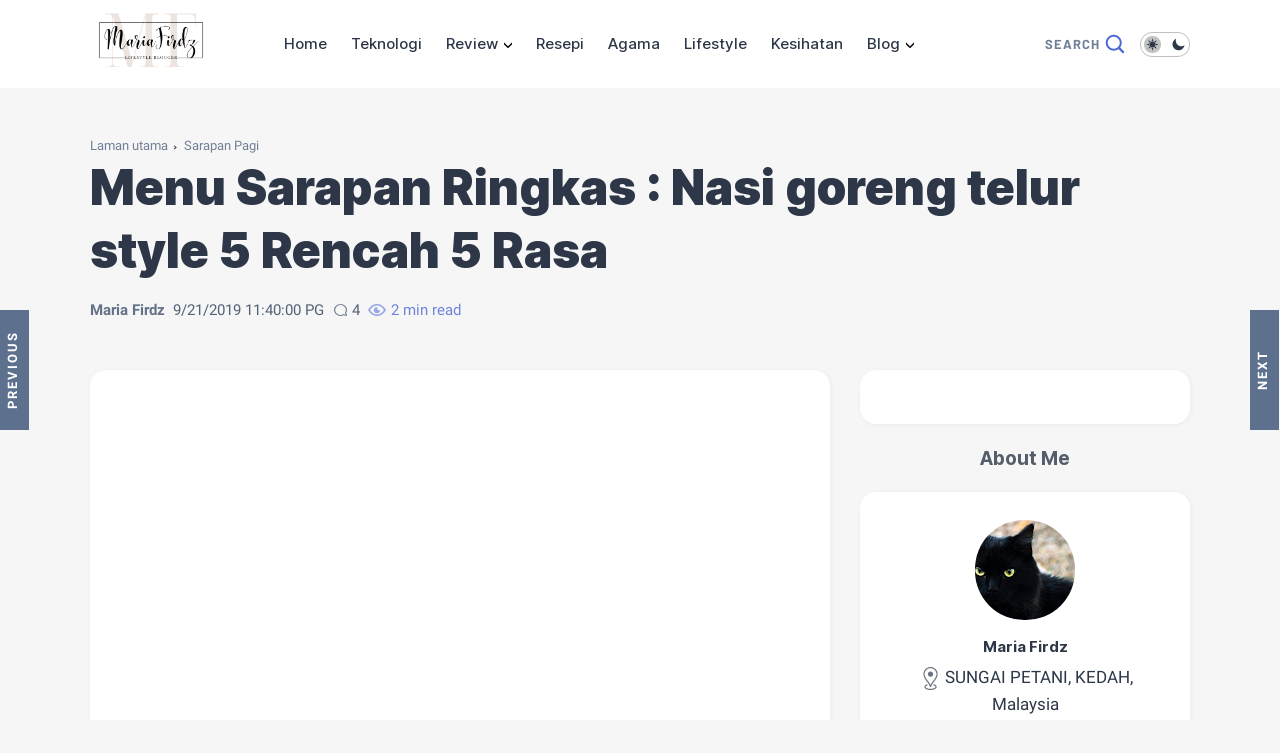

--- FILE ---
content_type: text/html; charset=utf-8
request_url: https://www.google.com/recaptcha/api2/aframe
body_size: 269
content:
<!DOCTYPE HTML><html><head><meta http-equiv="content-type" content="text/html; charset=UTF-8"></head><body><script nonce="U-zEhJFn3i6jTjsSLt-aQw">/** Anti-fraud and anti-abuse applications only. See google.com/recaptcha */ try{var clients={'sodar':'https://pagead2.googlesyndication.com/pagead/sodar?'};window.addEventListener("message",function(a){try{if(a.source===window.parent){var b=JSON.parse(a.data);var c=clients[b['id']];if(c){var d=document.createElement('img');d.src=c+b['params']+'&rc='+(localStorage.getItem("rc::a")?sessionStorage.getItem("rc::b"):"");window.document.body.appendChild(d);sessionStorage.setItem("rc::e",parseInt(sessionStorage.getItem("rc::e")||0)+1);localStorage.setItem("rc::h",'1763930335649');}}}catch(b){}});window.parent.postMessage("_grecaptcha_ready", "*");}catch(b){}</script></body></html>

--- FILE ---
content_type: text/javascript; charset=UTF-8
request_url: https://www.mariafirdz.com/feeds/posts/default/-/Memasak?alt=json-in-script&max-results=6&callback=jQuery37009409454973558031_1763930331977&_=1763930331978
body_size: 14728
content:
// API callback
jQuery37009409454973558031_1763930331977({"version":"1.0","encoding":"UTF-8","feed":{"xmlns":"http://www.w3.org/2005/Atom","xmlns$openSearch":"http://a9.com/-/spec/opensearchrss/1.0/","xmlns$blogger":"http://schemas.google.com/blogger/2008","xmlns$georss":"http://www.georss.org/georss","xmlns$gd":"http://schemas.google.com/g/2005","xmlns$thr":"http://purl.org/syndication/thread/1.0","id":{"$t":"tag:blogger.com,1999:blog-3912363984382891475"},"updated":{"$t":"2025-11-19T16:03:09.951+08:00"},"category":[{"term":"Renungan"},{"term":"Perkongsian"},{"term":"Info"},{"term":"Amalan"},{"term":"Pengalaman"},{"term":"Ilmu"},{"term":"Isu Semasa"},{"term":"Keibubapaan"},{"term":"Realiti"},{"term":"Motivasi"},{"term":"Kesihatan"},{"term":"Resepi"},{"term":"Hukum dan Persoalan"},{"term":"Tips"},{"term":"Rumahku Syurgaku"},{"term":"Fikir-fikirkan"},{"term":"Kewanitaan"},{"term":"Memori"},{"term":"Husband n Wife"},{"term":"My Story"},{"term":"Lifestyle"},{"term":"Santai"},{"term":"Petua Kecantikan"},{"term":"Kisah Teladan"},{"term":"Makan"},{"term":"Petua kesihatan"},{"term":"Tips Cinta"},{"term":"Teknologi"},{"term":"Review Produk"},{"term":"Fakta"},{"term":"Hal Si Comel"},{"term":"Kehamilan"},{"term":"Memasak"},{"term":"doa"},{"term":"Trend"},{"term":"Petua Dapur"},{"term":"Kerjaya"},{"term":"kisah blog"},{"term":"Puasa"},{"term":"Petua"},{"term":"Ramadhan 2015"},{"term":"DramaTV"},{"term":"Kreatif"},{"term":"Rezeki"},{"term":"Homeschooling"},{"term":"Bisnes"},{"term":"Travel"},{"term":"Blogger"},{"term":"Food Review"},{"term":"Kisah Hujung Minggu"},{"term":"Pengajaran"},{"term":"Viral"},{"term":"Ramadhan"},{"term":"Rahsia"},{"term":"tazkirah"},{"term":"Shopping"},{"term":"Fesyen"},{"term":"Tutorial"},{"term":"Akhir Zaman"},{"term":"Automotif"},{"term":"Cuti"},{"term":"Tips... rahsia.."},{"term":"Sahabat"},{"term":"Lawak... Suka2"},{"term":"Review Filem"},{"term":"Shopping Online"},{"term":"Peringatan"},{"term":"Tips Blogging"},{"term":"Untukmu Anakku"},{"term":"Kenangan"},{"term":"review perkhidmatan"},{"term":"Tips Kurus Sihat"},{"term":"Ucapan"},{"term":"review"},{"term":"Breastfeeding"},{"term":"Luahan Hati"},{"term":"Online"},{"term":"Trending"},{"term":"Kisah Ramadhan"},{"term":"Ramadhan 1435H\/2014"},{"term":"Penghargaan"},{"term":"Design"},{"term":"Hari Raya"},{"term":"blogwalking"},{"term":"Family"},{"term":"Projek Cuti Sekolah"},{"term":"Giveaway"},{"term":"Kisah Cinta"},{"term":"Kisah Faiqah"},{"term":"Sejarah"},{"term":"DIY"},{"term":"Kehidupan"},{"term":"Kisah Si ViVi"},{"term":"Maulidur Rasul"},{"term":"Suami Isteri"},{"term":"Althea"},{"term":"Islamic Quote"},{"term":"Pendapat"},{"term":"Romantik"},{"term":"Shopee"},{"term":"Finance Info"},{"term":"Hiburan"},{"term":"Homemadesticker"},{"term":"Inspirasi"},{"term":"Kisah Raya 2012"},{"term":"Kisah Raya 2013"},{"term":"Muhasabah Diri"},{"term":"Sarapan Pagi"},{"term":"Adab"},{"term":"Coretan Firdz"},{"term":"Hobi"},{"term":"Ilham"},{"term":"Kenangan Terindah"},{"term":"Kuih Raya"},{"term":"Pembelajaran"},{"term":"Ramadhan 2016"},{"term":"Raya 2015"},{"term":"Sunnah"},{"term":"Advertorial"},{"term":"Biskut Raya"},{"term":"Boikot"},{"term":"Cabaran"},{"term":"Cerita Raya"},{"term":"Cerita Seram"},{"term":"Contest"},{"term":"Daging Korban"},{"term":"Ephyra"},{"term":"Fenomena"},{"term":"Hotel Bajet"},{"term":"Iklan Raya"},{"term":"Internet"},{"term":"Jodoh"},{"term":"Kuih"},{"term":"LAZADA"},{"term":"Lirik"},{"term":"Melaka"},{"term":"Menu Berbuka Puasa"},{"term":"Pru14"},{"term":"Psikologi"},{"term":"Selawat"},{"term":"alexa"},{"term":"aurat"},{"term":"smartphone"},{"term":"AdSense"},{"term":"Bajet 2019"},{"term":"Bajet 2020"},{"term":"Bank Statement"},{"term":"Bubur Asyura"},{"term":"Bubur Bayi"},{"term":"CIMBClicks"},{"term":"Celcom First"},{"term":"Cerita sedih!"},{"term":"Cetak Baju Ekspress"},{"term":"Cj Wow Shop"},{"term":"Cukai SST"},{"term":"Dapur Ramadhan"},{"term":"Dinner"},{"term":"Doa Ibu Bapa"},{"term":"Domain"},{"term":"Dress Menyusu Murah"},{"term":"Durian"},{"term":"FamilyTime"},{"term":"Fidyah"},{"term":"GST"},{"term":"Gear Auto"},{"term":"Geram..."},{"term":"Go Shop"},{"term":"Haid"},{"term":"Harga Minyak Semasa"},{"term":"Imbasan 2014"},{"term":"Jenis Carseat"},{"term":"KFC"},{"term":"Kereta"},{"term":"Kisah Raya 2016"},{"term":"Kisah Raya 2018"},{"term":"Lagu"},{"term":"Loan"},{"term":"Love"},{"term":"MH17"},{"term":"Maal Hijrah"},{"term":"Madu"},{"term":"Make-up"},{"term":"Mental Health"},{"term":"Milk Booster"},{"term":"Milky dan Koko"},{"term":"Minyak Herba Asmak"},{"term":"Mother's day"},{"term":"Movie"},{"term":"Muffin Coklat"},{"term":"Munafik"},{"term":"Mutiara Kata Hikmah"},{"term":"Nasihat Hati"},{"term":"Nationwide Teruk"},{"term":"NetKL"},{"term":"Nukilan Firdz"},{"term":"OST Munafik2"},{"term":"PTPTN"},{"term":"Pakej umrah"},{"term":"Pantai Merdeka"},{"term":"Pelangi"},{"term":"Perkhidmatan Curier Teruk di Malaysia"},{"term":"Persekolahan 2014"},{"term":"Persiapan Raya 2015"},{"term":"Pesanan TG Nik Aziz"},{"term":"Piala DUnia"},{"term":"Pindah"},{"term":"Pizza Hut"},{"term":"Plan"},{"term":"Produk Muslim"},{"term":"Property"},{"term":"Qoute"},{"term":"RAMADAN"},{"term":"Raya 2016"},{"term":"Red Velvet"},{"term":"Rutin"},{"term":"SGO"},{"term":"Safi Rania Gold"},{"term":"Salam Jumaat"},{"term":"Sedih"},{"term":"Sedih..."},{"term":"Sekolah Baru"},{"term":"Sekolahku..."},{"term":"Seni"},{"term":"Sikap"},{"term":"Sirah"},{"term":"Soalan Trial SPM"},{"term":"Steam Iron"},{"term":"Sunset"},{"term":"Syukur"},{"term":"T-shirt Muslimah"},{"term":"Tanjung Dawai"},{"term":"Tart Nenas"},{"term":"Tol Lebuhraya"},{"term":"Ulang Tahun"},{"term":"baju raya 2019"},{"term":"hiking"},{"term":"i-Think Online"},{"term":"proton"},{"term":"takbir raya"}],"title":{"type":"text","$t":"Maria Firdz"},"subtitle":{"type":"html","$t":"Blog tentang info, tips, motivasi, kisah benar keibubapaan, suami isteri, gaya hidup, percutian, resepi, travel, review, drama dan movie, DIY, amalan dan doa serta tips kesihatan dan petua kecantikan."},"link":[{"rel":"http://schemas.google.com/g/2005#feed","type":"application/atom+xml","href":"https:\/\/www.mariafirdz.com\/feeds\/posts\/default"},{"rel":"self","type":"application/atom+xml","href":"https:\/\/www.blogger.com\/feeds\/3912363984382891475\/posts\/default\/-\/Memasak?alt=json-in-script\u0026max-results=6"},{"rel":"alternate","type":"text/html","href":"https:\/\/www.mariafirdz.com\/search\/label\/Memasak"},{"rel":"hub","href":"http://pubsubhubbub.appspot.com/"},{"rel":"next","type":"application/atom+xml","href":"https:\/\/www.blogger.com\/feeds\/3912363984382891475\/posts\/default\/-\/Memasak\/-\/Memasak?alt=json-in-script\u0026start-index=7\u0026max-results=6"}],"author":[{"name":{"$t":"Maria Firdz"},"uri":{"$t":"http:\/\/www.blogger.com\/profile\/00799562086172908710"},"email":{"$t":"noreply@blogger.com"},"gd$image":{"rel":"http://schemas.google.com/g/2005#thumbnail","width":"32","height":"21","src":"\/\/blogger.googleusercontent.com\/img\/b\/R29vZ2xl\/AVvXsEjxdcGvsUAidt88VCQLrgdbqsPX8Jlu6bIamqu3SaqCzzJofceFDwSY3wk9v64j3Y5FO8wTNtfr7UqSrU3uMzIs1zSs-cS_huw2SiB8hSwooqCmUfrny13DqifXIAbjPCo\/s150\/mariafirdz.jpg"}}],"generator":{"version":"7.00","uri":"http://www.blogger.com","$t":"Blogger"},"openSearch$totalResults":{"$t":"71"},"openSearch$startIndex":{"$t":"1"},"openSearch$itemsPerPage":{"$t":"6"},"entry":[{"id":{"$t":"tag:blogger.com,1999:blog-3912363984382891475.post-2059803475701753912"},"published":{"$t":"2021-08-19T11:43:00.000+08:00"},"updated":{"$t":"2021-08-19T11:43:34.273+08:00"},"category":[{"scheme":"http://www.blogger.com/atom/ns#","term":"Info"},{"scheme":"http://www.blogger.com/atom/ns#","term":"Memasak"},{"scheme":"http://www.blogger.com/atom/ns#","term":"Petua Dapur"}],"title":{"type":"text","$t":"6 Makanan Ini Berbahaya Jika Dipanaskan Semula!"},"content":{"type":"html","$t":"\u003Cdiv dir=\"ltr\" style=\"text-align: left;\" trbidi=\"on\"\u003E\n\u003Cdiv style=\"text-align: center;\"\u003E\nبِسْمِ اللَّهِ الرَّحْمَنِ الرَّحِيم\u0026nbsp;\u003C\/div\u003E\n\u003Cdiv style=\"text-align: center;\"\u003E\n(Dengan Nama Allah Yang Maha Pemurah Lagi Maha Penyayang)\u003C\/div\u003E\n\u003Cdiv style=\"text-align: center;\"\u003E\n\u003Cbr \/\u003E\n\u003Cdiv style=\"text-align: justify;\"\u003E\u003Cb\u003E\n6 Makanan Ini Berbahaya Jika Dipanaskan Semula!\u003C\/b\u003E | Lebihan masakan, sayang kalau nak dibuang... Jadi simpan dalam peti sejuk untuk dipanaskan semula... Tapi, awas, 6 makanan ni agak berbahaya jika selalu amalkan untuk dipanaskan semula...\u0026nbsp;\u003C\/div\u003E\n\u003Cdiv style=\"text-align: justify;\"\u003E\n\u003Cbr \/\u003E\u003C\/div\u003E\n\u003Cbr \/\u003E\n\u003Cdiv style=\"text-align: justify;\"\u003E\n\u003Cbr \/\u003E\u003C\/div\u003E\u003Cdiv class=\"separator\" style=\"clear: both; text-align: center;\"\u003E\u003Ca href=\"https:\/\/blogger.googleusercontent.com\/img\/a\/AVvXsEhUqlyR9OkxBqzfZC6MMaRRP2a4qRc0WHzR-M9qsxStQ_XwlIf-brjMyivSQY0n9yazNaeFlizlPvE9IRA5uJPI-Vf94KVFQOeA5fRKIxnIGVHKieml-Aso-jK9BWEe0xAGWhrY9l3_c6yYu8Rk3T5F0TQkpPX8NtFnbAmnZtdFhN3IHvhl3XZb4WPnMw=s640\" imageanchor=\"1\" style=\"margin-left: 1em; margin-right: 1em;\"\u003E\u003Cimg alt=\"6 Makanan Ini Berbahaya Jika Dipanaskan Semula!\" border=\"0\" data-original-height=\"425\" data-original-width=\"640\" height=\"426\" src=\"https:\/\/blogger.googleusercontent.com\/img\/a\/AVvXsEhUqlyR9OkxBqzfZC6MMaRRP2a4qRc0WHzR-M9qsxStQ_XwlIf-brjMyivSQY0n9yazNaeFlizlPvE9IRA5uJPI-Vf94KVFQOeA5fRKIxnIGVHKieml-Aso-jK9BWEe0xAGWhrY9l3_c6yYu8Rk3T5F0TQkpPX8NtFnbAmnZtdFhN3IHvhl3XZb4WPnMw=w640-h426\" title=\"6 Makanan Ini Berbahaya Jika Dipanaskan Semula!\" width=\"640\" \/\u003E\u003C\/a\u003E\u003C\/div\u003E\u003Cbr \/\u003E\n\u003Ch3 style=\"text-align: justify;\"\u003E\u003Cb\u003E1. CENDAWAN\u003C\/b\u003E\u003C\/h3\u003E\n\u003Cdiv style=\"text-align: justify;\"\u003E\nMakanan ini sebaiknya dimakan sejurus selepas dimasak. Jika ada baki hidangan cendawan adalah lebih dimakan sejuk tanpa perlu dipanaskan semula. Ini termasuk untuk cendawan yang dijadikan sup.\u0026nbsp;\u003C\/div\u003E\u003Cdiv style=\"text-align: justify;\"\u003E\u003Cbr \/\u003E\u003C\/div\u003E\u003Cdiv style=\"text-align: justify;\"\u003EMemanaskan kembali hidangan cendawan boleh menyebabkan perubahan komposisi atau kandungan protein dan rasanya. Ini boleh menyumbang pada masalah pencernaan dan kehilangan khasiat.\u003C\/div\u003E\n\u003Cdiv style=\"text-align: justify;\"\u003E\n\u003Cbr \/\u003E\u003C\/div\u003E\n\u003Ch3 style=\"text-align: justify;\"\u003E\u003Cb\u003E2. AYAM\u003C\/b\u003E\u003C\/h3\u003E\n\u003Cdiv style=\"text-align: justify;\"\u003E\nMemanaskan semula ayam boleh menyebabkan perubahan komposisi atau kandungan protein. Tidak digalakkan memanaskan daging pada suhu tinggi terutama sekali ayam yang mengandungi lebih banyak protein dari daging merah.\u0026nbsp;\u003C\/div\u003E\u003Cdiv style=\"text-align: justify;\"\u003E\u003Cbr \/\u003E\u003C\/div\u003E\u003Cdiv style=\"text-align: justify;\"\u003EJika mahu memanaskannya gunakan suhu rendah dan masa lebih lama. Macam panaskan rendang atau serunding. Itulah seni memasak orang tua kita dulu!\u003C\/div\u003E\n\u003Cdiv style=\"text-align: justify;\"\u003E\n\u003Cbr \/\u003E\u003C\/div\u003E\n\u003Ch3 style=\"text-align: justify;\"\u003E\u003Cb\u003E3. KENTANG\u003C\/b\u003E\u003C\/h3\u003E\n\u003Cdiv style=\"text-align: justify;\"\u003E\nKentang adalah sumber makanan penuh nutrisi dan sebaiknya tidak dipanaskan semula kerana akan menyebabkan kehilangan khasiatnya. Jadi makan hidangan berasas kentang selepas dimasak.\u003C\/div\u003E\n\u003Cdiv style=\"text-align: justify;\"\u003E\n\u003Cb\u003E\u003Cbr \/\u003E\u003C\/b\u003E\u003C\/div\u003E\n\u003Ch3 style=\"text-align: justify;\"\u003E\u003Cb\u003E4. BAYAM, SELERI \u0026amp; UBI BIT\u003C\/b\u003E\u003C\/h3\u003E\n\u003Cdiv style=\"text-align: justify;\"\u003E\nTiga makanan ini adalah sayur yang penuh dengan unsue nitrat. Tapi bila dipanaskan semula ia berpotensi menjadi unsur karsinogenik yang tidak baik untuk tubuh.\u0026nbsp;\u003C\/div\u003E\u003Cdiv style=\"text-align: justify;\"\u003E\u003Cbr \/\u003E\u003C\/div\u003E\u003Cdiv style=\"text-align: justify;\"\u003EMakan hidangan ini selepas dimasak, habiskan atau jika ada lebih tak perlu panaskan, makan dalam keadaan sejuk. Tak sedap dah kalau panaskan semula pun kan...\u003C\/div\u003E\n\u003Cdiv style=\"text-align: justify;\"\u003E\n\u003Cbr \/\u003E\u003C\/div\u003E\n\u003Ch3 style=\"text-align: justify;\"\u003E\u003Cb\u003E5. TELUR\u003C\/b\u003E\u003C\/h3\u003E\n\u003Cdiv style=\"text-align: justify;\"\u003E\nIa lebih kepada hidangan telur rebus dan goreng. Tapi memang jarang orang nak panaskan balik dua hidangan ini kan.\u0026nbsp;\u003C\/div\u003E\u003Cdiv style=\"text-align: justify;\"\u003E\u003Cbr \/\u003E\u003C\/div\u003E\u003Cdiv style=\"text-align: justify;\"\u003EPemanasan hidangan telur pada suhu tinggi untuk kali kedua akan menyebabkan telur kehilangan khasiat.\u003C\/div\u003E\n\u003Cdiv style=\"text-align: justify;\"\u003E\n\u003Cbr \/\u003E\u003C\/div\u003E\n\u003Ch3 style=\"text-align: justify;\"\u003E\u003Cb\u003E6. NASI\u003C\/b\u003E\u003C\/h3\u003E\n\u003Cdiv style=\"text-align: justify;\"\u003E\nSehingga kini ia dipertikaikan kerana jadi kebiasaan kita memanaskan semula nasi atau menggoreng kembali lebihan nasi, dan tindakan ini tidak pula menjejaskan kesihatan.\u0026nbsp;\u003C\/div\u003E\u003Cdiv style=\"text-align: justify;\"\u003E\u003Cbr \/\u003E\u003C\/div\u003E\u003Cdiv style=\"text-align: justify;\"\u003ETapi perlu diingat memanaskan nasi yang telah terdedah lama boleh mendedahkan ia pada bakteria. Inilah yang menyebabkan punca sakit perut.\u0026nbsp;\u003C\/div\u003E\u003Cdiv style=\"text-align: justify;\"\u003E\u003Cbr \/\u003E\u003C\/div\u003E\u003Cdiv style=\"text-align: justify;\"\u003EBoleh saja menggunakan kembali lebihan nasi asalkan kita menyimpannya dengan baik.\u003C\/div\u003E\u003Cdiv style=\"text-align: justify;\"\u003E\u003Cbr \/\u003E\u003C\/div\u003E\n\u003Cdiv style=\"text-align: right;\"\u003E\n\u003Ci\u003E\u003Cspan style=\"font-size: x-small;\"\u003ESumber: Karangkraf\u003C\/span\u003E\u003C\/i\u003E\u003C\/div\u003E\n\u003Cdiv style=\"text-align: right;\"\u003E\n\u003Ci\u003E\u003Cspan style=\"font-size: x-small;\"\u003E\u003Cbr \/\u003E\u003C\/span\u003E\u003C\/i\u003E\u003C\/div\u003E\n\u003Cdiv style=\"text-align: justify;\"\u003E\nBiasanya, MF masak ngam bagi habis... Kalau masak pagi, bajet untuk habis sampai malam... Malam terus cuci kuali periuk semua... Esok masak lain... Biasa kalau tak habis, ialah bila tak terancang... contoh masak pagi, tengah hari petang keluar rumah jenjalan... malam tak makan... Tapi kalau tak habis pun tak simpan dalam peti... Biar aje dalam periuk atau kuali tertutup... Pagi-pagi terus panaskan... Makanan dipanaskan semula memang kurang sedap sebab khasiatnya pun dah kurang.\u0026nbsp;\u003C\/div\u003E\u003Cdiv style=\"text-align: justify;\"\u003E\u003Cbr \/\u003E\u003C\/div\u003E\u003Ch3 style=\"text-align: justify;\"\u003EPanaskan makanan dengan cara mengukus\u003C\/h3\u003E\u003Cdiv style=\"text-align: justify;\"\u003EKalau makanan yang diperlu dipanaskan, MF lebih suka kaedah mengukus untuk panaskan semula makanan... Bukan dimasak kembali... Dan memang jarang guna mikrowave melainkan makanan frozen, atau nak makan dengan cepat.\u0026nbsp;\u003C\/div\u003E\u003Cdiv style=\"text-align: justify;\"\u003E\u003Cbr \/\u003E\u003C\/div\u003E\u003Cdiv style=\"text-align: justify;\"\u003ESemoga bermanfaat.\u003C\/div\u003E\u003Cdiv style=\"text-align: justify;\"\u003ETerima kasih membaca artikel makanan yang berbahaya jika dipanaskan semula. Semoga ianya bermanfaat untuk kita amalkan dalam kehidupan.\u0026nbsp;\u003C\/div\u003E\n\u003C\/div\u003E\n\u003C\/div\u003E\n"},"link":[{"rel":"replies","type":"application/atom+xml","href":"https:\/\/www.mariafirdz.com\/feeds\/2059803475701753912\/comments\/default","title":"Catat Ulasan"},{"rel":"replies","type":"text/html","href":"https:\/\/www.mariafirdz.com\/2016\/02\/6-makanan-ini-berbahaya-jika-dipanaskan.html#comment-form","title":"4 Ulasan"},{"rel":"edit","type":"application/atom+xml","href":"https:\/\/www.blogger.com\/feeds\/3912363984382891475\/posts\/default\/2059803475701753912"},{"rel":"self","type":"application/atom+xml","href":"https:\/\/www.blogger.com\/feeds\/3912363984382891475\/posts\/default\/2059803475701753912"},{"rel":"alternate","type":"text/html","href":"https:\/\/www.mariafirdz.com\/2016\/02\/6-makanan-ini-berbahaya-jika-dipanaskan.html","title":"6 Makanan Ini Berbahaya Jika Dipanaskan Semula!"}],"author":[{"name":{"$t":"Maria Firdz"},"uri":{"$t":"http:\/\/www.blogger.com\/profile\/00799562086172908710"},"email":{"$t":"noreply@blogger.com"},"gd$image":{"rel":"http://schemas.google.com/g/2005#thumbnail","width":"32","height":"21","src":"\/\/blogger.googleusercontent.com\/img\/b\/R29vZ2xl\/AVvXsEjxdcGvsUAidt88VCQLrgdbqsPX8Jlu6bIamqu3SaqCzzJofceFDwSY3wk9v64j3Y5FO8wTNtfr7UqSrU3uMzIs1zSs-cS_huw2SiB8hSwooqCmUfrny13DqifXIAbjPCo\/s150\/mariafirdz.jpg"}}],"media$thumbnail":{"xmlns$media":"http://search.yahoo.com/mrss/","url":"https:\/\/blogger.googleusercontent.com\/img\/a\/AVvXsEhUqlyR9OkxBqzfZC6MMaRRP2a4qRc0WHzR-M9qsxStQ_XwlIf-brjMyivSQY0n9yazNaeFlizlPvE9IRA5uJPI-Vf94KVFQOeA5fRKIxnIGVHKieml-Aso-jK9BWEe0xAGWhrY9l3_c6yYu8Rk3T5F0TQkpPX8NtFnbAmnZtdFhN3IHvhl3XZb4WPnMw=s72-w640-h426-c","height":"72","width":"72"},"thr$total":{"$t":"4"}},{"id":{"$t":"tag:blogger.com,1999:blog-3912363984382891475.post-9048776368722198094"},"published":{"$t":"2021-07-12T09:29:00.000+08:00"},"updated":{"$t":"2021-07-12T09:29:07.927+08:00"},"category":[{"scheme":"http://www.blogger.com/atom/ns#","term":"Memasak"},{"scheme":"http://www.blogger.com/atom/ns#","term":"Resepi"}],"title":{"type":"text","$t":"Kek Vanilla Mudah, guna Sandwich Maker je"},"content":{"type":"html","$t":"\u003Cdiv dir=\"ltr\" style=\"text-align: left;\" trbidi=\"on\"\u003E\n\u003Cdiv style=\"text-align: center;\"\u003E\nبِسْمِ اللَّهِ الرَّحْمَنِ الرَّحِيم\u0026nbsp;\u003C\/div\u003E\n\u003Cdiv style=\"text-align: center;\"\u003E\n(Dengan Nama Allah Yang Maha Pemurah Lagi Maha Penyayang)\u003C\/div\u003E\n\u003Cdiv style=\"text-align: justify;\"\u003E\n\u003Cbr \/\u003E\n\u003Cbr \/\u003E\n\u003Cb\u003EKek Vanilla Mudah, guna Sandwich Maker je\u003C\/b\u003E | Terjumpa resepi ni masa sedang men'scroll' Instagram.\u003Cbr \/\u003E\n\u003Cbr \/\u003E\nTerus simpan dan share kat suami. Padahal sandwich maker ni dah nak dijual. Sebabnya tak guna kan.. Dah siap masuk marketplaces.\u003Cbr \/\u003E\n\u003Cbr \/\u003E\nTapi lepas jumpa resepi, tak jadi jual. Haha...\u003Cbr \/\u003E\n\u003Cbr \/\u003E\nHari minggu yang lepas, MF cuba buat dengan si kakak.\u003Cbr \/\u003E\n\u003Cbr \/\u003E\nMF bancuh je adunan dan tunjuk cara kat si kakak dan seterusnya kakak buat sampai siap.\u003Cbr \/\u003E\n\u003Cbr \/\u003E\nMudah sangat resepi ni.. Takde mixer pun boleh buat. Hanya guna blender atau grinder.\u003Cbr \/\u003E\n\u003Cbr \/\u003E\nBoleh buat dengan anak-anak, di kala hujung minggu...\u003Cbr \/\u003E\n\u003Cbr \/\u003E\nBoleh buat pencuci mulut atau menu petang.\u003Cbr \/\u003E\n\u003Cbr \/\u003E\nJom tengok bahan dan cara membuat Kek Vanilla Mudah, guna Sandwich Maker je.\u003Cdiv class=\"separator\" style=\"clear: both; text-align: center;\"\u003E\n\u003Cbr \/\u003E\u003C\/div\u003E\n\u003Cbr \/\u003E\n\u003Cdiv class=\"separator\" style=\"clear: both; text-align: center;\"\u003E\n\u003Cimg alt=\"Kek vanila mudah, kek vanila sedap, kek vanila guna Sandwich Maker, cara mudah buat kek, kek guna sukatan cawan\" border=\"0\" data-original-height=\"360\" data-original-width=\"640\" src=\"https:\/\/blogger.googleusercontent.com\/img\/b\/R29vZ2xl\/AVvXsEjcBNswD4oJQ99Cv0Azu5w_if6r1ZHV-s8tar0LHclQaRRV1SQSVpufBpbLt1ERo5Jt4EiEzV2S0ReEgAq5CGzzqFuDhE0w9HbjoXxx1DeTNlPS15789lqwJAxEOliCRxwvOXrne6W_5kQp\/s1600\/Kek+Vanilla+Mudah+guna+Sandwich+Maker+je.jpg\" title=\"Kek vanila mudah, kek vanila sedap, kek vanila guna Sandwich Maker, cara mudah buat kek, kek guna sukatan cawan\" \/\u003E\u003C\/div\u003E\n\u003Cdiv\u003E\n\u003Cbr \/\u003E\u003C\/div\u003E\n\u003Ch3\u003E\nBahan-bahannya:\u003C\/h3\u003E\n\u003Cul\u003E\n\u003Cli\u003E1 cawan tepung gandum\u003C\/li\u003E\n\u003Cli\u003E1 sudu kecil baking powder\u0026nbsp;\u003C\/li\u003E\n\u003Cli\u003E1\/2 cawan gula\u003C\/li\u003E\n\u003Cli\u003E2 biji telur\u003C\/li\u003E\n\u003Cli\u003E1 sudu kecil esen vanila\u003C\/li\u003E\n\u003Cli\u003E2 sudu besar susu pekat\u003C\/li\u003E\n\u003Cli\u003E1\/2 cawan minyak jagung\/minyak masak\u003C\/li\u003E\u003Cli\u003E1 cawan air suam\u003C\/li\u003E\n\u003C\/ul\u003E\n\u003Cbr \/\u003E\n\u003Cbr \/\u003E\n\u003Ch3\u003E\nCara-caranya :\u003C\/h3\u003E\n\u003Cul\u003E\n\u003Cli\u003ECampurkan semua bahan kecuali tepung dan minyak dan mix hingga sebati. Nak guna blender atau mixer pun boleh.\u0026nbsp;\u003C\/li\u003E\u003C\/ul\u003E\n\u003Cul\u003E\n\u003Cli\u003ETuang adunan dalam bekas dan masukkan tepung dan juga minyak. Kaup balik hingga sebati dan tepung tak berketul.\u0026nbsp;\u003C\/li\u003E\u003C\/ul\u003E\n\u003Cul\u003E\n\u003Cli\u003ESapu minyak pada sandwich maker dan tuang adunan... Dalam satu senduk kecik untuk satu acuan.\u0026nbsp;\u003C\/li\u003E\n\u003C\/ul\u003E\n\u003Cdiv class=\"separator\" style=\"clear: both; text-align: center;\"\u003E\n\u003Cimg alt=\"Kek vanila mudah, kek vanila sedap, kek vanila guna Sandwich Maker, cara mudah buat kek, kek guna sukatan cawan\" border=\"0\" data-original-height=\"360\" data-original-width=\"640\" src=\"https:\/\/blogger.googleusercontent.com\/img\/b\/R29vZ2xl\/AVvXsEjd3lrKP_EqjRVoTEZn0WzA_IQhkheqCdmZq_uoEF2GYl1_wDEEKLtbs01JWD92HbQD-a68l_ngz16FB3DjZPDu8VFDEURjaasnWuj0D0fjjS-xeM9E6Lnmbf4OBakHpb6lZ0QveRkNz5iR\/s1600\/Kek+vanila+dari+sandwich+maker.jpg\" title=\"Kek vanila mudah, kek vanila sedap, kek vanila guna Sandwich Maker, cara mudah buat kek, kek guna sukatan cawan\" \/\u003E\u003C\/div\u003E\n\u003Cdiv\u003E\n\u003Cbr \/\u003E\u003C\/div\u003E\n\u003Cbr \/\u003E\n\u003Cul\u003E\n\u003Cli\u003EKemudian, bakar lebih kurang 3 minit hingga masak.\u0026nbsp;\u003C\/li\u003E\u003C\/ul\u003E\n\u003Cbr \/\u003E\nSiap!! Sedia untuk dimakan. Nyummm...\u003Cbr \/\u003E\n\u003Cbr \/\u003E\nUntuk adunan ni... Dapat lebih kurang 15 biji.\u003Cbr \/\u003E\n\u003Cbr \/\u003E\nRasa?\u003Cbr \/\u003E\n\u003Cbr \/\u003E\n\u003Cdiv class=\"separator\" style=\"clear: both; text-align: center;\"\u003E\n\u003Cimg alt=\"Kek vanila mudah, kek vanila sedap, kek vanila guna Sandwich Maker, cara mudah buat kek, kek guna sukatan cawan\" border=\"0\" data-original-height=\"361\" data-original-width=\"640\" src=\"https:\/\/blogger.googleusercontent.com\/img\/b\/R29vZ2xl\/AVvXsEiK3PxWJFI3DCuOTUThQ0plIdotmcr6UAYebQaTCvYe7sldfL8fotE7IHAyFc97jjSdey6FrFcVMwnGesooYrXDkXC_RaQ5XTqlmvuTYXEW3ZdLjgrh-a_-NSQnCxQftHu40q_Hl-mbHULN\/s1600\/Kek+vanila+sedap+dan+mudah.jpg\" title=\"Kek vanila mudah, kek vanila sedap, kek vanila guna Sandwich Maker, cara mudah buat kek, kek guna sukatan cawan\" \/\u003E\u003C\/div\u003E\n\u003Cbr \/\u003E\nMestilah sedap... Rasa macam kek span. Dan dua kali makan rasa macam bahulu pun ada.. Hehe... Adunan Last MF letak perisa pandan... Woow.. Rupanya lagi sedap dan berbau wangi.\u003Cbr \/\u003E\n\u003Cbr \/\u003E\nMemang senang nak buat.\u003Cbr \/\u003E\n\u003Cbr \/\u003E\nAnak-anak pasti suka kalau suruh dia buat nih sebab benda senang kan...\u003Cbr \/\u003E\n\u003Cbr \/\u003E\nMemang bagus betul siapa punya idea nih... Terbaik..\u003Cbr \/\u003E\n\u003Cbr \/\u003E\nSelamat mencuba...\u003Cbr \/\u003E\n\u003Cbr \/\u003E\u003C\/div\u003E\u003Cdiv style=\"text-align: justify;\"\u003E\u003Cbr \/\u003E\u003C\/div\u003E\u003Cdiv style=\"text-align: justify;\"\u003ENota:\u003C\/div\u003E\u003Cdiv style=\"text-align: justify;\"\u003E- Kalau nak banyak, cuma gandakan bahan.\u0026nbsp;\u003C\/div\u003E\u003Cdiv style=\"text-align: justify;\"\u003E- Nak buat perasa pandan, tambah sahaja perisa pandan.\u003C\/div\u003E\u003Cdiv style=\"text-align: justify;\"\u003E- Nak buat perisa coklat, tambahkan 1 sudu besar serbuk coklat.\u0026nbsp;\u003C\/div\u003E\u003Cdiv style=\"text-align: justify;\"\u003E\u003Cbr \/\u003E\u003C\/div\u003E\n\u003C\/div\u003E\n"},"link":[{"rel":"replies","type":"application/atom+xml","href":"https:\/\/www.mariafirdz.com\/feeds\/9048776368722198094\/comments\/default","title":"Catat Ulasan"},{"rel":"replies","type":"text/html","href":"https:\/\/www.mariafirdz.com\/2019\/10\/kek-vanilla-mudah-guna-sandwich-maker-je.html#comment-form","title":"3 Ulasan"},{"rel":"edit","type":"application/atom+xml","href":"https:\/\/www.blogger.com\/feeds\/3912363984382891475\/posts\/default\/9048776368722198094"},{"rel":"self","type":"application/atom+xml","href":"https:\/\/www.blogger.com\/feeds\/3912363984382891475\/posts\/default\/9048776368722198094"},{"rel":"alternate","type":"text/html","href":"https:\/\/www.mariafirdz.com\/2019\/10\/kek-vanilla-mudah-guna-sandwich-maker-je.html","title":"Kek Vanilla Mudah, guna Sandwich Maker je"}],"author":[{"name":{"$t":"Maria Firdz"},"uri":{"$t":"http:\/\/www.blogger.com\/profile\/00799562086172908710"},"email":{"$t":"noreply@blogger.com"},"gd$image":{"rel":"http://schemas.google.com/g/2005#thumbnail","width":"32","height":"21","src":"\/\/blogger.googleusercontent.com\/img\/b\/R29vZ2xl\/AVvXsEjxdcGvsUAidt88VCQLrgdbqsPX8Jlu6bIamqu3SaqCzzJofceFDwSY3wk9v64j3Y5FO8wTNtfr7UqSrU3uMzIs1zSs-cS_huw2SiB8hSwooqCmUfrny13DqifXIAbjPCo\/s150\/mariafirdz.jpg"}}],"media$thumbnail":{"xmlns$media":"http://search.yahoo.com/mrss/","url":"https:\/\/blogger.googleusercontent.com\/img\/b\/R29vZ2xl\/AVvXsEjcBNswD4oJQ99Cv0Azu5w_if6r1ZHV-s8tar0LHclQaRRV1SQSVpufBpbLt1ERo5Jt4EiEzV2S0ReEgAq5CGzzqFuDhE0w9HbjoXxx1DeTNlPS15789lqwJAxEOliCRxwvOXrne6W_5kQp\/s72-c\/Kek+Vanilla+Mudah+guna+Sandwich+Maker+je.jpg","height":"72","width":"72"},"thr$total":{"$t":"3"}},{"id":{"$t":"tag:blogger.com,1999:blog-3912363984382891475.post-2812233692889730201"},"published":{"$t":"2021-05-09T15:12:00.000+08:00"},"updated":{"$t":"2021-05-09T15:12:29.813+08:00"},"category":[{"scheme":"http://www.blogger.com/atom/ns#","term":"Memasak"},{"scheme":"http://www.blogger.com/atom/ns#","term":"Resepi"}],"title":{"type":"text","$t":"Keropok Laksa Cheese Rasa Ala Twisties "},"content":{"type":"html","$t":"\u003Cdiv dir=\"ltr\" style=\"text-align: left;\" trbidi=\"on\"\u003E\n\u003Cdiv style=\"text-align: center;\"\u003E\nبِسْمِ اللَّهِ الرَّحْمَنِ الرَّحِيم\u0026nbsp;\u003C\/div\u003E\n\u003Cdiv style=\"text-align: center;\"\u003E\n(Dengan Nama Allah Yang Maha Pemurah Lagi Maha Penyayang)\u003C\/div\u003E\n\u003Cdiv style=\"text-align: justify;\"\u003E\n\u003Cbr \/\u003E\n\u003Cb\u003EKeropok Laksa Cheese Rasa Ala Twisties\u003C\/b\u003E | Dalam pantang sempat lagi memasak eh... Opss... Bukan den memasak yooo... Suami den masak, den cumo bagi ideo yo...\u003Cbr \/\u003E\n\u003Cbr \/\u003E\nBahana mengadap Facebook kan... Bila nampak resepi lain dari yang lain mula lah nak try...\u003Cbr \/\u003E\n\u003Cbr \/\u003E\nMulanya kawan sekolah la yang tayang kat Facebook... Sekali tanyakan kat adik dia pernah buat... Apa lagi... Terus ku pesan belikan serbuk cheese masa dia ke pekan...\u003Cbr \/\u003E\n\u003Cbr \/\u003E\nKeropok Laksa Cheese, dengar macam pelik tapi rasanya ala twisties... Itulah kata en.Somi selaku pecinta keropok, jajan dan seumpama dengannya.\u003Cbr \/\u003E\n\u003Cbr \/\u003E\nDia yang terlebih excited nak buat ni... Dibelinya laksa kering sebungkus sebagai percubaan pertama.\u003Cbr \/\u003E\n\u003Cbr \/\u003E\n\u003Cdiv class=\"separator\" style=\"clear: both; text-align: center;\"\u003E\n\u003Cimg alt=\"Keropok Laksa Cheese Rasa Ala Twisties\" border=\"0\" data-original-height=\"428\" data-original-width=\"640\" height=\"428\" src=\"https:\/\/blogger.googleusercontent.com\/img\/b\/R29vZ2xl\/AVvXsEigcLNHHFhRasLW9ESDNe1edIoxqBOkBmBM36MdkemD_v_x-Tty6dL5V5xBgKHxwmheUBy_7ZVPeXff_Kpca0HA0MpFVYKfojBdwm07tnHGB6M8FbcTnLOaje-xdPQxI6oat27gFc1EWtUF\/w640-h428\/IMG_20171206_142256-01.jpg\" title=\"Keropok Laksa Cheese Rasa Ala Twisties\" width=\"640\" \/\u003E\u003C\/div\u003E\n\u003Cbr \/\u003E\n\u003Ch3\u003ECara buat twisties guna laksa\u003C\/h3\u003E\u003Ch4\u003EBahan-bahan\u003C\/h4\u003E\n1 bungkus laksa beras\u003Cbr \/\u003E\n180 gram serbuk cheese\u003Cbr \/\u003E\nMinyak masak secukupnya untuk menggoreng.\u003Cbr \/\u003E\n\u003Cbr \/\u003E\n\u003Ch4\u003E\nCaranya:\u003C\/h4\u003E\n\u003Col\u003E\n\u003Cli\u003EGoreng laksa kering terus ke dalam minyak yang betul-betul panas... Jangan basuh laksanya tau... Terus je goreng kering gitu...\u0026nbsp;\u003C\/li\u003E\n\u003Cli\u003ELepas goreng, toskan dan biarkan sejuk sikit sebelum digaul dengan serbuk cheese.\u003C\/li\u003E\n\u003Cli\u003EGaul dengan serbuk cheese hingga sekata...\u0026nbsp;\u003C\/li\u003E\n\u003Cli\u003ESedia untuk dimakan.\u003C\/li\u003E\n\u003C\/ol\u003E\n\u003Cdiv class=\"separator\" style=\"clear: both; text-align: center;\"\u003E\n\u003Cimg alt=\"Keropok Laksa Cheese Rasa Ala Twisties\" border=\"0\" data-original-height=\"640\" data-original-width=\"640\" height=\"640\" src=\"https:\/\/blogger.googleusercontent.com\/img\/b\/R29vZ2xl\/AVvXsEhduNRnfICNKoActhBoq9HuzW751AwYLVlBtSA1XhiCQRuDCuM0JhgFS-Nqs2ZotjxuVBUGeJi21mQ31CcVU45vJlrSBhz5iQ2QNJXDWHnOK4JwraiwzM1bUzoD5DwVlbL1UnQDmUpBTj7t\/w640-h640\/pixlr.jpg\" title=\"Keropok Laksa Cheese Rasa Ala Twisties\" width=\"640\" \/\u003E\u003C\/div\u003E\n\u003Cbr \/\u003E\n\u003Cdiv class=\"separator\" style=\"clear: both; text-align: center;\"\u003E\n\u003Cbr \/\u003E\u003Ciframe allowfullscreen=\"\" class=\"YOUTUBE-iframe-video\" data-thumbnail-src=\"https:\/\/i.ytimg.com\/vi\/T7xeC4PmMsw\/0.jpg\" frameborder=\"0\" height=\"266\" src=\"https:\/\/www.youtube.com\/embed\/T7xeC4PmMsw?feature=player_embedded\" width=\"320\"\u003E\u003C\/iframe\u003E\u003C\/div\u003E\n\u003Cdiv\u003E\n\u003Cbr \/\u003E\u003C\/div\u003E\n\u003Cbr \/\u003E\nKalau nak pedas boleh campurkan serbuk cheese dengan sedikit serbuk cili... Tapi MF tak campur sebab nak bagi anak-anak makan.\u003Cbr \/\u003E\n\u003Cbr \/\u003E\nMemang semudah ABC, anak-anak pun suka. Kudapan yang lebih sihat daripada beli keropok di kedai tu...\u003Cbr \/\u003E\n\u003Cbr \/\u003E\nSemua orang boleh buat. Sebungkus laksa boleh dapat dua balang sederhana tinggi... Memang dibuat kudapan waktu layan movie atau tv... Sedar tak sedar habis sebalang.\u003Cbr \/\u003E\n\u003Cbr \/\u003E\nSelamat mencuba! 😉\u003C\/div\u003E\n\u003C\/div\u003E\n"},"link":[{"rel":"replies","type":"application/atom+xml","href":"https:\/\/www.mariafirdz.com\/feeds\/2812233692889730201\/comments\/default","title":"Catat Ulasan"},{"rel":"replies","type":"text/html","href":"https:\/\/www.mariafirdz.com\/2017\/12\/keropok-laksa-cheese-rasa-ala-twisties.html#comment-form","title":"5 Ulasan"},{"rel":"edit","type":"application/atom+xml","href":"https:\/\/www.blogger.com\/feeds\/3912363984382891475\/posts\/default\/2812233692889730201"},{"rel":"self","type":"application/atom+xml","href":"https:\/\/www.blogger.com\/feeds\/3912363984382891475\/posts\/default\/2812233692889730201"},{"rel":"alternate","type":"text/html","href":"https:\/\/www.mariafirdz.com\/2017\/12\/keropok-laksa-cheese-rasa-ala-twisties.html","title":"Keropok Laksa Cheese Rasa Ala Twisties "}],"author":[{"name":{"$t":"Maria Firdz"},"uri":{"$t":"http:\/\/www.blogger.com\/profile\/00799562086172908710"},"email":{"$t":"noreply@blogger.com"},"gd$image":{"rel":"http://schemas.google.com/g/2005#thumbnail","width":"32","height":"21","src":"\/\/blogger.googleusercontent.com\/img\/b\/R29vZ2xl\/AVvXsEjxdcGvsUAidt88VCQLrgdbqsPX8Jlu6bIamqu3SaqCzzJofceFDwSY3wk9v64j3Y5FO8wTNtfr7UqSrU3uMzIs1zSs-cS_huw2SiB8hSwooqCmUfrny13DqifXIAbjPCo\/s150\/mariafirdz.jpg"}}],"media$thumbnail":{"xmlns$media":"http://search.yahoo.com/mrss/","url":"https:\/\/blogger.googleusercontent.com\/img\/b\/R29vZ2xl\/AVvXsEigcLNHHFhRasLW9ESDNe1edIoxqBOkBmBM36MdkemD_v_x-Tty6dL5V5xBgKHxwmheUBy_7ZVPeXff_Kpca0HA0MpFVYKfojBdwm07tnHGB6M8FbcTnLOaje-xdPQxI6oat27gFc1EWtUF\/s72-w640-h428-c\/IMG_20171206_142256-01.jpg","height":"72","width":"72"},"thr$total":{"$t":"5"}},{"id":{"$t":"tag:blogger.com,1999:blog-3912363984382891475.post-4574185969088630927"},"published":{"$t":"2021-04-27T10:56:00.000+08:00"},"updated":{"$t":"2021-04-27T10:56:01.223+08:00"},"category":[{"scheme":"http://www.blogger.com/atom/ns#","term":"Kesihatan"},{"scheme":"http://www.blogger.com/atom/ns#","term":"Memasak"}],"title":{"type":"text","$t":"Minyak dan Sos Terbaik Untuk Menumis dan Memasak!"},"content":{"type":"html","$t":"\u003Cdiv dir=\"ltr\" style=\"text-align: left;\" trbidi=\"on\"\u003E\n\u003Cdiv style=\"text-align: center;\"\u003E\n\u003Cdiv style=\"text-align: center;\"\u003E\nبِسْمِ اللَّهِ الرَّحْمَنِ الرَّحِيم\u0026nbsp;\u003C\/div\u003E\n\u003C\/div\u003E\n\u003Cdiv style=\"text-align: center;\"\u003E\n\u003Cdiv style=\"text-align: center;\"\u003E\n(Dengan Nama Allah Yang Maha Pemurah Lagi Maha Penyayang)\u003C\/div\u003E\n\u003Cdiv style=\"text-align: justify;\"\u003E\n\u003Cbr \/\u003E\u003C\/div\u003E\n\u003Cdiv style=\"text-align: justify;\"\u003E\u003Cb\u003E\nMinyak dan Sos Terbaik Untuk Menumis dan Memasak!\u003C\/b\u003E | Biasanya, untuk menumis, kita guna minyak sawit atau minyak biasa. MF pula guna minyak bunga matahari. Tapi selepas terbaca status oleh Dr. Zubaidi di Facebook yang mengatakan bahawa minyak bunga matahari lebih tinggi kolestrol berbanding minyak sawit... buatkan MF terfikir nak guna minyak lain selain minyak sawit untuk menumis. Takde tujuan lain, melainkan untuk kesihatan seisi keluarga.\u0026nbsp;\u003C\/div\u003E\n\u003Cdiv style=\"text-align: justify;\"\u003E\n\u003Cbr \/\u003E\u003C\/div\u003E\n\u003Cdiv style=\"text-align: justify;\"\u003E\nHari ni, MF terbaca artikel di Majalah RASA, minyak yang baik untuk menumis dan memberi rasa harum dan sedap ialah minyak bijan... dan masakan tu jadi lebih sedap bila digabungkan dengan sos ikan...\u0026nbsp;\u003C\/div\u003E\u003Cdiv style=\"text-align: justify;\"\u003E\u003Cbr \/\u003E\u003C\/div\u003E\n\u003C\/div\u003E\n\u003Cdiv style=\"text-align: center;\"\u003E\n\u003Ctable align=\"center\" cellpadding=\"0\" cellspacing=\"0\" class=\"tr-caption-container\" style=\"margin-left: auto; margin-right: auto; text-align: center;\"\u003E\u003Ctbody\u003E\n\u003Ctr\u003E\u003Ctd style=\"text-align: center;\"\u003E\u003Cimg alt=\"Minyak dan Sos Terbaik Untuk Menumis dan Memasak!\" border=\"0\" height=\"480\" src=\"https:\/\/blogger.googleusercontent.com\/img\/b\/R29vZ2xl\/AVvXsEhB3XTCfE4sxxNEc03CD64xLymzi3hKdu6aFkDDS77A8nUtTs_sdjZTgK60KJ3JiK4qP7bJ9z_inxbTqDo7tjUF27vAA_LGJfPnsQAzj65jdSMn4BPMmYeeZIp38yWH9qHGEUBTolns1Uc\/w640-h480\/minyak+bijan.jpg\" style=\"margin-left: auto; margin-right: auto;\" title=\"Minyak dan Sos Terbaik Untuk Menumis dan Memasak!\" width=\"640\" \/\u003E\u003C\/td\u003E\u003C\/tr\u003E\n\u003Ctr\u003E\u003Ctd class=\"tr-caption\" style=\"text-align: center;\"\u003Esumber: google images\u003C\/td\u003E\u003C\/tr\u003E\n\u003C\/tbody\u003E\u003C\/table\u003E\n\u003Cdiv style=\"text-align: justify;\"\u003E\n\u003Cbr \/\u003E\u003C\/div\u003E\n\u003Cdiv style=\"text-align: justify;\"\u003E\nMinyak bijan banyak digunakan di dalam resipi Tionghua, Korea dan Jepun. Baunya harum dan agak kuat. Kita dengan mudah akan mengecam jika sesuatu resipi ada minyak bijan di dalamnya.\u003C\/div\u003E\n\u003Cdiv style=\"text-align: justify;\"\u003E\n\u003Cbr \/\u003E\u003C\/div\u003E\n\u003Cdiv style=\"text-align: justify;\"\u003E\nSelalunya minyak bijan dan biji bijan juga digunakan untuk membuat dimsum dan bebola bijan. Minyak bijan juga tinggi khasiatnya. Pakar herba ada mengatakan minyak bijan mengandungi ciri-ciri anti kanser dan anti bakteria.\u003C\/div\u003E\n\u003Cdiv style=\"text-align: justify;\"\u003E\n\u003Cbr \/\u003E\u003C\/div\u003E\n\u003Ch3 style=\"text-align: justify;\"\u003E\u003Cb\u003EAntara Kebaikan Minyak Bijan untuk Kesihatan ialah:\u003C\/b\u003E\u003C\/h3\u003E\n\u003Ch4 style=\"text-align: justify;\"\u003E\u003Cb\u003E\u003Cu\u003EPencegahan Diabetes\u003C\/u\u003E\u003C\/b\u003E\u003C\/h4\u003E\n\u003Cdiv style=\"text-align: justify;\"\u003E\nMenurut kajian, minyak bijan dikatakan dapat mengurangkan kedua-dua tekanan darah dan glukosa pada penghidap diabetes. Sebuah penyelidikan dari American Journal of Clinical Nutrition juga menunjukkan keberkesanan minyak bijan membantu perawatan kencing manis.\u003C\/div\u003E\n\u003Cdiv style=\"text-align: justify;\"\u003E\n\u003Cbr \/\u003E\u003C\/div\u003E\n\u003Ch4 style=\"text-align: justify;\"\u003E\u003Cb\u003EMengurangkan Tekanan Darah\u003C\/b\u003E\u003C\/h4\u003E\n\u003Cdiv style=\"text-align: justify;\"\u003E\nKandungan magnesium dalam minyak bijan menunjukkan ia membantu menurunkan hipertensi atau tekanan darah.\u003C\/div\u003E\n\u003Cdiv style=\"text-align: justify;\"\u003E\n\u003Cbr \/\u003E\u003C\/div\u003E\n\u003Ch4 style=\"text-align: justify;\"\u003E\u003Cb\u003EKesihatan Jantung\u003C\/b\u003E\u003C\/h4\u003E\n\u003Cdiv style=\"text-align: justify;\"\u003E\nBiji bijan mengandungi nutrien semula jadi di dalamnya yang membantu mencegah serangan jantung.\u003C\/div\u003E\n\u003Cdiv style=\"text-align: justify;\"\u003E\n\u003Cbr \/\u003E\u003C\/div\u003E\n\u003Ch4 style=\"text-align: justify;\"\u003E\u003Cb\u003EAnti Kanser\u003C\/b\u003E\u003C\/h4\u003E\n\u003Cdiv style=\"text-align: justify;\"\u003E\nSelain itu, pengambilan biji bijan dapat mengurangkan risiko kanser. Lebih baik lagi, biji bijan kaya dengan serat yang dapat membantu proses penghadaman dan mengelakkan serangan kanser usus.\u003C\/div\u003E\n\u003Cdiv style=\"text-align: justify;\"\u003E\n\u003Cbr \/\u003E\u003C\/div\u003E\n\u003Ctable align=\"center\" cellpadding=\"0\" cellspacing=\"0\" class=\"tr-caption-container\" style=\"margin-left: auto; margin-right: auto; text-align: center;\"\u003E\u003Ctbody\u003E\n\u003Ctr\u003E\u003Ctd style=\"text-align: center;\"\u003E\u003Cimg alt=\"Minyak dan Sos Terbaik Untuk Menumis dan Memasak!\" border=\"0\" height=\"640\" src=\"https:\/\/blogger.googleusercontent.com\/img\/b\/R29vZ2xl\/AVvXsEjDB-Pyp3o3jvNTIUGMB2lWgGLP5RJWjhBwjExeCBTK1e75TUsq97gu5m_ykkYayjGt1fKT95BTKV2S1f4A5M9c1H9HXQP1yIoxiGgTNLHaeH0BkzyDnpmsxPN4Io18eydDuFvR9z6b6fI\/w413-h640\/Knife5.jpg\" style=\"margin-left: auto; margin-right: auto;\" title=\"Minyak dan Sos Terbaik Untuk Menumis dan Memasak!\" width=\"413\" \/\u003E\u003C\/td\u003E\u003C\/tr\u003E\n\u003Ctr\u003E\u003Ctd class=\"tr-caption\" style=\"text-align: center;\"\u003Esumber: google images\u003C\/td\u003E\u003C\/tr\u003E\n\u003C\/tbody\u003E\u003C\/table\u003E\n\u003Cbr \/\u003E\n\u003Cdiv style=\"text-align: justify;\"\u003E\n\u003Cbr \/\u003E\u003C\/div\u003E\n\u003Cdiv style=\"text-align: justify;\"\u003E\nSos ikan pula sebagai penyedap rasa sesuatu masakan. MF tak pernah lagi masak dan guna sos ikan dalam masakan. Tapi rasa nak mencuba lah lepas ni... Tambahan pula, dah dapat resepi untuk buat sos ikan sendiri.\u0026nbsp;\u003C\/div\u003E\n\u003Cdiv style=\"text-align: justify;\"\u003E\n\u003Cbr \/\u003E\u003C\/div\u003E\n\u003Cdiv style=\"text-align: justify;\"\u003E\nSos ikan atau nampla pula adalah sejenis penambah perisa makanan seperti di dalam menu nasi goreng, mi goreng dan tomyam. Diperbuat daripada ikan yang dijerukkan dengan garam dan diambil jusnya sahaja. Lebih besar ikan yang digunakan lebih mahal harga sos ikannya.\u003C\/div\u003E\n\u003Cdiv style=\"text-align: justify;\"\u003E\n\u003Cbr \/\u003E\u003C\/div\u003E\n\u003Cdiv style=\"text-align: justify;\"\u003E\nRasanya agak masin dan ada masanya resipi yang menggunakan sos ikan di dalamnya tidak memerlukan garam. Sos ikan atau sos sotong mempunyai haruman yang lebih kurang sama tetapi rasanya agak berbeza. Sos sotong lebih ‘berlemak’ manakala sos ikan agak masin. Campuran sos ikan di dalam resipi kerabu juga boleh membangkitkan rasanya. Walaupun begitu, pengambilannya tidaklah digalakkan kerana rasanya yang masin.\u003C\/div\u003E\n\u003Cdiv style=\"text-align: justify;\"\u003E\n\u003Cbr \/\u003E\u003C\/div\u003E\n\u003Cdiv style=\"text-align: justify;\"\u003E\n\u003Cbr \/\u003E\u003C\/div\u003E\n\u003Ch3 style=\"text-align: justify;\"\u003E\nRESEPI SOS IKAN NAMPLA\u003C\/h3\u003E\n\u003Cdiv style=\"text-align: justify;\"\u003E\n\u003Cbr \/\u003E\u003C\/div\u003E\n\u003Cdiv style=\"text-align: justify;\"\u003E\nBiarkan ada sedikit ruang pada bekas kedap udara anda ketika memerap ikan kerana jumlah air akan bertambah semasa proses mengawet.\u003C\/div\u003E\n\u003Cdiv style=\"text-align: justify;\"\u003E\n\u003Cbr \/\u003E\u003C\/div\u003E\n\u003Ch4 style=\"text-align: justify;\"\u003E\nBAHAN-BAHAN:\u003C\/h4\u003E\n\u003Cdiv style=\"text-align: justify;\"\u003E\n600gm ikan tenggiri\u003C\/div\u003E\n\u003Cdiv style=\"text-align: justify;\"\u003E\n5 ulas bawang putih | dicincang kasar\u003C\/div\u003E\n\u003Cdiv style=\"text-align: justify;\"\u003E\n1 biji limau nipis | diambil jusnya\u003C\/div\u003E\n\u003Cdiv style=\"text-align: justify;\"\u003E\n5 helai daun salam\u003C\/div\u003E\n\u003Cdiv style=\"text-align: justify;\"\u003E\n2 sudu kecil lada hitam\u003C\/div\u003E\n\u003Cdiv style=\"text-align: justify;\"\u003E\n2 cawan air masak\u003C\/div\u003E\n\u003Cdiv style=\"text-align: justify;\"\u003E\n1 sudu besar garam kasar\u003C\/div\u003E\n\u003Cdiv style=\"text-align: justify;\"\u003E\n\u003Cbr \/\u003E\u003C\/div\u003E\n\u003Ch4 style=\"text-align: justify;\"\u003E\nCARA MEMBUAT:\u003C\/h4\u003E\n\u003Cdiv style=\"text-align: justify;\"\u003E\n1. \u0026nbsp; \u0026nbsp;Potong kecil ikan tenggiri. Ketepikan,.\u003C\/div\u003E\n\u003Cdiv style=\"text-align: justify;\"\u003E\n2. \u0026nbsp; \u0026nbsp;Kemudian dalam satu bekas kedap udara, campurkan air masak bersama garam. Larutkan.\u003C\/div\u003E\n\u003Cdiv style=\"text-align: justify;\"\u003E\n3. \u0026nbsp; \u0026nbsp;Masukkan semua bahan ke dalam bekas dan tutup rapat. Biarkan selama 2-3 minggu.\u003C\/div\u003E\n\u003Cdiv style=\"text-align: justify;\"\u003E\n4. \u0026nbsp; Selepas tempoh mengawet, tapis air dan simpan di dalam botol. Simpan di dalam peti ais untuk tahan lama.\u003C\/div\u003E\n\u003Cdiv style=\"text-align: justify;\"\u003E\n\u003Cbr \/\u003E\u003C\/div\u003E\n\u003Cdiv style=\"text-align: justify;\"\u003E\n*Sos ikan ini boleh bertahan selama 4-6 bulan.\u003C\/div\u003E\n\u003Cdiv style=\"text-align: justify;\"\u003E\n\u003Cbr \/\u003E\u003C\/div\u003E\n\u003Cdiv style=\"text-align: justify;\"\u003E\nKesimpulannya, penggunaan minyak bijan dan sos ikan bertujuan untuk menyedapkan sesuatu masakan. Penggunaannya mungkin tidak sesuai untuk semua jenis resipi. Guna ikut citarasa dan secara sederhana.\u0026nbsp;\u003C\/div\u003E\n\u003Cdiv style=\"text-align: justify;\"\u003E\n\u003Cbr \/\u003E\u003C\/div\u003E\n\u003Cdiv style=\"text-align: justify;\"\u003E\nMenarik dua bahan masakan ni... Rasa nak mencuba juga guna dalam masakan... Minyak bijan untuk lebih khasiat dan sos ikan boleh ganti garam... Kalau masak sayur mesti sedap juga ni kan.. ada kelainan.\u0026nbsp;\u003C\/div\u003E\u003Cdiv style=\"text-align: justify;\"\u003E\u003Cbr \/\u003E\u003C\/div\u003E\u003Cdiv style=\"text-align: justify;\"\u003ELepas boleh gantikan garam dengan sos ikan dalam masakan... Mesti rasanya lain kan...\u0026nbsp;\u003C\/div\u003E\n\u003Cdiv style=\"text-align: justify;\"\u003E\n\u003Cbr \/\u003E\u003C\/div\u003E\n\u003Cdiv style=\"text-align: right;\"\u003E\n\u003Ci\u003E\u003Cspan style=\"font-size: x-small;\"\u003EDiolah daripada: Majalah RASA\u003C\/span\u003E\u003C\/i\u003E\u003C\/div\u003E\n\u003Cdiv style=\"text-align: right;\"\u003E\n\u003Cbr \/\u003E\u003C\/div\u003E\n\u003C\/div\u003E\n\u003C\/div\u003E\n"},"link":[{"rel":"replies","type":"application/atom+xml","href":"https:\/\/www.mariafirdz.com\/feeds\/4574185969088630927\/comments\/default","title":"Catat Ulasan"},{"rel":"replies","type":"text/html","href":"https:\/\/www.mariafirdz.com\/2016\/08\/minyak-dan-sos-terbaik-untuk-menumis.html#comment-form","title":"3 Ulasan"},{"rel":"edit","type":"application/atom+xml","href":"https:\/\/www.blogger.com\/feeds\/3912363984382891475\/posts\/default\/4574185969088630927"},{"rel":"self","type":"application/atom+xml","href":"https:\/\/www.blogger.com\/feeds\/3912363984382891475\/posts\/default\/4574185969088630927"},{"rel":"alternate","type":"text/html","href":"https:\/\/www.mariafirdz.com\/2016\/08\/minyak-dan-sos-terbaik-untuk-menumis.html","title":"Minyak dan Sos Terbaik Untuk Menumis dan Memasak!"}],"author":[{"name":{"$t":"Maria Firdz"},"uri":{"$t":"http:\/\/www.blogger.com\/profile\/00799562086172908710"},"email":{"$t":"noreply@blogger.com"},"gd$image":{"rel":"http://schemas.google.com/g/2005#thumbnail","width":"32","height":"21","src":"\/\/blogger.googleusercontent.com\/img\/b\/R29vZ2xl\/AVvXsEjxdcGvsUAidt88VCQLrgdbqsPX8Jlu6bIamqu3SaqCzzJofceFDwSY3wk9v64j3Y5FO8wTNtfr7UqSrU3uMzIs1zSs-cS_huw2SiB8hSwooqCmUfrny13DqifXIAbjPCo\/s150\/mariafirdz.jpg"}}],"media$thumbnail":{"xmlns$media":"http://search.yahoo.com/mrss/","url":"https:\/\/blogger.googleusercontent.com\/img\/b\/R29vZ2xl\/AVvXsEhB3XTCfE4sxxNEc03CD64xLymzi3hKdu6aFkDDS77A8nUtTs_sdjZTgK60KJ3JiK4qP7bJ9z_inxbTqDo7tjUF27vAA_LGJfPnsQAzj65jdSMn4BPMmYeeZIp38yWH9qHGEUBTolns1Uc\/s72-w640-h480-c\/minyak+bijan.jpg","height":"72","width":"72"},"thr$total":{"$t":"3"}},{"id":{"$t":"tag:blogger.com,1999:blog-3912363984382891475.post-7482177118910495708"},"published":{"$t":"2021-04-21T15:22:00.000+08:00"},"updated":{"$t":"2021-04-21T15:22:57.360+08:00"},"category":[{"scheme":"http://www.blogger.com/atom/ns#","term":"Kisah Hujung Minggu"},{"scheme":"http://www.blogger.com/atom/ns#","term":"Memasak"},{"scheme":"http://www.blogger.com/atom/ns#","term":"Resepi"}],"title":{"type":"text","$t":"Resepi Trifle Cocktail Mudah Tapi Sedap!"},"content":{"type":"html","$t":"\u003Cdiv dir=\"ltr\" style=\"text-align: left;\" trbidi=\"on\"\u003E\n\u003Cdiv style=\"text-align: center;\"\u003E\nبِسْمِ اللَّهِ الرَّحْمَنِ الرَّحِيم\u0026nbsp;\u003C\/div\u003E\n\u003Cdiv style=\"text-align: center;\"\u003E\n(Dengan Nama Allah Yang Maha Pemurah Lagi Maha Penyayang)\u003C\/div\u003E\n\u003Cdiv style=\"text-align: center;\"\u003E\n\u003Cbr \/\u003E\n\u003Cdiv style=\"text-align: justify;\"\u003E\u003Cb\u003E\nResepi Trifle Cocktail Mudah Tapi Sedap!\u003C\/b\u003E | Hujung minggu... bila masuk ke dapur.. meriah dapur... tambah kalau laki bini pula yang sama-sama kaki masak kan...\u003C\/div\u003E\n\u003Cdiv style=\"text-align: justify;\"\u003E\n\u003Cbr \/\u003E\u003C\/div\u003E\n\u003Cdiv style=\"text-align: justify;\"\u003E\nIni projek laki bini, semalam...\u003C\/div\u003E\n\u003Cdiv style=\"text-align: justify;\"\u003E\nBelek-belek dalam almari dapur, ada pula agar-agar... sekali suami suruh masak buat agar-agar...\u003C\/div\u003E\u003Cdiv style=\"text-align: justify;\"\u003E\u003Cbr \/\u003E\u003C\/div\u003E\n\u003Cdiv style=\"text-align: justify;\"\u003E\nDah rebus agar-agar, teringat pula si dia, rancangan Chef Ramadhan dia selalu tonton setiap pagi kat rumah... biasalah.. Mr. Mama kan... sambil bekerja, jaga anak dan tengok tv.... macam suri rumah juga la gayanya... cuma ni suri rumah lelaki... hehe...\u003C\/div\u003E\n\u003Cdiv style=\"text-align: justify;\"\u003E\n\u003Cbr \/\u003E\u003C\/div\u003E\n\u003Cdiv style=\"text-align: justify;\"\u003E\nDah teringat resepi puding lapis-lapis tu... MF tahu la itu trifle orang moden panggil... Memang dah lama nak buat.. siap simpan resepi.. tapi tak menjadi lagi... Tapi bila suami isteri bekerjasama.. segalanya jadi mudah...\u003C\/div\u003E\n\u003Cdiv style=\"text-align: justify;\"\u003E\n\u003Cbr \/\u003E\u003C\/div\u003E\n\u003Cdiv style=\"text-align: justify;\"\u003E\nDengan semangat membara, dia pergi kedai, belikan bahan yang tak cukup...\u003C\/div\u003E\u003Cdiv style=\"text-align: justify;\"\u003E\u003Cbr \/\u003E\u003C\/div\u003E\n\u003Cdiv style=\"text-align: justify;\"\u003E\nSementara, MF buat kat rumah dengan bahan-bahan sedia ada.\u003C\/div\u003E\n\u003Cbr \/\u003E\n\u003Cbr \/\u003E\n\u003Cdiv class=\"separator\" style=\"clear: both; text-align: center;\"\u003E\n\u003Cimg alt=\"Resepi Trifle Cocktail Mudah Tapi Sedap!\" border=\"0\" height=\"334\" src=\"https:\/\/blogger.googleusercontent.com\/img\/b\/R29vZ2xl\/AVvXsEhrC40D4NYat07VqcdDE28FpHRbOxL3NTKwK8ppLOP5IHA_ANftGqjiQ1-Xy0h-si9uyWsuyKrJtDmMwTEP813oNgfxEw5lWgSt5PJ9Ecdru-ZtL8wRo9xvTJYVE5NAbyPSHd42HGMnVcE\/w640-h334\/DSC_0169.jpg\" title=\"Resepi Trifle Cocktail Mudah Tapi Sedap!\" width=\"640\" \/\u003E\u003C\/div\u003E\n\u003Cdiv class=\"separator\" style=\"clear: both; text-align: center;\"\u003E\n\u003Cbr \/\u003E\u003C\/div\u003E\n\u003Cdiv class=\"separator\" style=\"clear: both; text-align: justify;\"\u003E\nMudah je nak buat triffle cocktail ni sebenarnya...\u0026nbsp;\u003C\/div\u003E\n\u003Cdiv class=\"separator\" style=\"clear: both; text-align: justify;\"\u003E\n\u003Cbr \/\u003E\u003C\/div\u003E\n\u003Ch3 style=\"clear: both; text-align: justify;\"\u003E\u003Cb\u003EBahan-bahannya ialah:\u003C\/b\u003E\u003C\/h3\u003E\n\u003Cdiv class=\"separator\" style=\"clear: both; text-align: justify;\"\u003E\n\u003Cbr \/\u003E\u003C\/div\u003E\n\u003Ch4 style=\"clear: both; text-align: justify;\"\u003E\u003Cu\u003EBahan A:\u003C\/u\u003E\u003C\/h4\u003E\n\u003Cdiv class=\"separator\" style=\"clear: both; text-align: justify;\"\u003E\n1 kek span gulung (MF guna perisa pandan)\u003C\/div\u003E\n\u003Cdiv class=\"separator\" style=\"clear: both; text-align: justify;\"\u003E\n1 tin coktail buah (asingkan airnya dan buahnya)\u003C\/div\u003E\n\u003Cdiv class=\"separator\" style=\"clear: both; text-align: justify;\"\u003E\n\u003Cbr \/\u003E\u003C\/div\u003E\n\u003Ch4 style=\"clear: both; text-align: justify;\"\u003E\u003Cu\u003EBahan B:\u003C\/u\u003E\u003C\/h4\u003E\n\u003Cdiv class=\"separator\" style=\"clear: both; text-align: justify;\"\u003E\n1 cawan tepung kastard\u003C\/div\u003E\n\u003Cdiv class=\"separator\" style=\"clear: both; text-align: justify;\"\u003E\n1\/2 cawan gula\u003C\/div\u003E\n\u003Cdiv class=\"separator\" style=\"clear: both; text-align: justify;\"\u003E\n1 tin susu cair\u003C\/div\u003E\n\u003Cdiv class=\"separator\" style=\"clear: both; text-align: justify;\"\u003E\nair (sukat guna tin susu cair)\u003C\/div\u003E\n\u003Cdiv class=\"separator\" style=\"clear: both; text-align: justify;\"\u003E\n\u003Cbr \/\u003E\u003C\/div\u003E\n\u003Ch4 style=\"clear: both; text-align: justify;\"\u003E\u003Cu\u003EBahan C:\u003C\/u\u003E\u003C\/h4\u003E\n\u003Cdiv class=\"separator\" style=\"clear: both; text-align: justify;\"\u003E\nAgar-agar atau serbuk jeli\u003C\/div\u003E\n\u003Cdiv class=\"separator\" style=\"clear: both; text-align: justify;\"\u003E\nAir\u003C\/div\u003E\n\u003Cdiv class=\"separator\" style=\"clear: both; text-align: justify;\"\u003E\nGula\u003C\/div\u003E\n\u003Cdiv class=\"separator\" style=\"clear: both; text-align: justify;\"\u003E\nSirap\u003C\/div\u003E\n\u003Cdiv class=\"separator\" style=\"clear: both; text-align: justify;\"\u003E\n\u003Cbr \/\u003E\u003C\/div\u003E\n\u003Cdiv class=\"separator\" style=\"clear: both; text-align: justify;\"\u003E\nCara-caranya:\u003C\/div\u003E\n\u003Cdiv class=\"separator\" style=\"clear: both; text-align: justify;\"\u003E\n\u003C\/div\u003E\n\u003Col\u003E\n\u003Cli style=\"text-align: left;\"\u003EPotong kek span gulung setebal 1cm atau lebih...terpulang nak lapisan bawah tu tebal atau nipis kan... Kemudian, susun di dalam bekas rata dan tutup semua lapisan bawah...\u003C\/li\u003E\n\u003Cli style=\"text-align: left;\"\u003ERenjis air sirap dari coktail buah atas kek span tadi... tujuannya untuk jadikan lebih lembap (moist)\u003C\/li\u003E\n\u003Cli style=\"text-align: left;\"\u003ESatukan bahan B dan masak di atas api sambil kacau takut hangus. Masak hingga pekat dan mendidih... atau dah nampak meletup-letup gitu.\u003C\/li\u003E\n\u003Cli style=\"text-align: left;\"\u003EKemudian tuangkan bahan B yang dah masak di atas lapisan kek span tadi.\u0026nbsp;\u003C\/li\u003E\n\u003Cli style=\"text-align: left;\"\u003ETabur buah coktail rata... dan biarkan sejuk...\u003C\/li\u003E\n\u003Cli style=\"text-align: left;\"\u003EMasak Bahan C, sehingga mendidih. Jika guna serbuk jeli, ikut sahaja arahan pada kotak\/label.\u0026nbsp;\u003C\/li\u003E\n\u003Cli style=\"text-align: left;\"\u003ETuangkan bahan C yang masak tadi di atas lapisan yang telah sejuk tadi...\u0026nbsp;\u003C\/li\u003E\n\u003Cli style=\"text-align: left;\"\u003ESejukkan dulu, kemudian baru masukkan ke dalam peti sejuk untuk rasa yang lebih sedap...\u0026nbsp;\u003C\/li\u003E\n\u003C\/ol\u003E\n\u003Cdiv style=\"text-align: left;\"\u003E\nNampak macam susah, tapi senang sangat nak buatnya. Trifle cocktail ni banyak versi juga... Kalau guna buah segar mungkin lagi sedap... Cara nak susun lapisan tu pun bergantung kepada kreativiti masing-masing... Tapi trifle cocktail ni antara desert atau pencuci mulut yang sedap dinikmati waktu petang... Triffle cocktail yang kami buat ni menarik dari warnanya.... gabungan tiga warna, hijau, kuning dan merah...\u0026nbsp;\u003C\/div\u003E\n\u003Cdiv\u003E\n\u003Cbr \/\u003E\u003C\/div\u003E\n\u003Cdiv\u003E\n\u003Cbr \/\u003E\u003C\/div\u003E\n\u003Cdiv\u003E\n\u003Cbr \/\u003E\u003C\/div\u003E\n\u003Cdiv\u003E\n\u003Cbr \/\u003E\u003C\/div\u003E\n\u003Cdiv\u003E\n\u003Ci\u003Ep\/s: Bila perancangan dapat sokongan suami\/isteri, itu akan menjadi... kalau sorang-sorang je dok plan memang tak jalan lah jawabnya.\u003C\/i\u003E\u0026nbsp;\u003C\/div\u003E\n\u003C\/div\u003E\n\u003C\/div\u003E\n"},"link":[{"rel":"replies","type":"application/atom+xml","href":"https:\/\/www.mariafirdz.com\/feeds\/7482177118910495708\/comments\/default","title":"Catat Ulasan"},{"rel":"replies","type":"text/html","href":"https:\/\/www.mariafirdz.com\/2016\/07\/resepi-trifle-cocktail-mudah-tapi-sedap.html#comment-form","title":"4 Ulasan"},{"rel":"edit","type":"application/atom+xml","href":"https:\/\/www.blogger.com\/feeds\/3912363984382891475\/posts\/default\/7482177118910495708"},{"rel":"self","type":"application/atom+xml","href":"https:\/\/www.blogger.com\/feeds\/3912363984382891475\/posts\/default\/7482177118910495708"},{"rel":"alternate","type":"text/html","href":"https:\/\/www.mariafirdz.com\/2016\/07\/resepi-trifle-cocktail-mudah-tapi-sedap.html","title":"Resepi Trifle Cocktail Mudah Tapi Sedap!"}],"author":[{"name":{"$t":"Maria Firdz"},"uri":{"$t":"http:\/\/www.blogger.com\/profile\/00799562086172908710"},"email":{"$t":"noreply@blogger.com"},"gd$image":{"rel":"http://schemas.google.com/g/2005#thumbnail","width":"32","height":"21","src":"\/\/blogger.googleusercontent.com\/img\/b\/R29vZ2xl\/AVvXsEjxdcGvsUAidt88VCQLrgdbqsPX8Jlu6bIamqu3SaqCzzJofceFDwSY3wk9v64j3Y5FO8wTNtfr7UqSrU3uMzIs1zSs-cS_huw2SiB8hSwooqCmUfrny13DqifXIAbjPCo\/s150\/mariafirdz.jpg"}}],"media$thumbnail":{"xmlns$media":"http://search.yahoo.com/mrss/","url":"https:\/\/blogger.googleusercontent.com\/img\/b\/R29vZ2xl\/AVvXsEhrC40D4NYat07VqcdDE28FpHRbOxL3NTKwK8ppLOP5IHA_ANftGqjiQ1-Xy0h-si9uyWsuyKrJtDmMwTEP813oNgfxEw5lWgSt5PJ9Ecdru-ZtL8wRo9xvTJYVE5NAbyPSHd42HGMnVcE\/s72-w640-h334-c\/DSC_0169.jpg","height":"72","width":"72"},"thr$total":{"$t":"4"}},{"id":{"$t":"tag:blogger.com,1999:blog-3912363984382891475.post-2888253123822655579"},"published":{"$t":"2020-12-03T10:00:00.003+08:00"},"updated":{"$t":"2020-12-04T13:09:21.169+08:00"},"category":[{"scheme":"http://www.blogger.com/atom/ns#","term":"Memasak"},{"scheme":"http://www.blogger.com/atom/ns#","term":"Resepi"},{"scheme":"http://www.blogger.com/atom/ns#","term":"Shopping Online"}],"title":{"type":"text","$t":"3 Resepi Kek Tradisional Melayu Mudah, Boleh Buat Sendiri Di Rumah"},"content":{"type":"html","$t":"\u003Cdiv style=\"text-align: center;\"\u003E\nبِسْمِ اللَّهِ الرَّحْمَنِ الرَّحِيم\u0026nbsp;\u003C\/div\u003E\n \u003Cdiv style=\"text-align: center;\"\u003E(Dengan Nama Allah Yang Maha Pemurah Lagi Maha Penyayang)\u003C\/div\u003E\n\u003Cdiv style=\"text-align: justify;\"\u003E\n\u003Cbr \/\u003E\u003C\/div\u003E\u003Cdiv style=\"text-align: justify;\"\u003E\u003Cbr \/\u003E\u003C\/div\u003E\u003Cdiv style=\"text-align: justify;\"\u003E\u003Cb\u003E3 Resepi Kek Tradisional Melayu Mudah, Boleh Buat Sendiri Di Rumah\u003C\/b\u003E | Kek sejenis manisan yang kini dinikmati tanpa mengira waktu dan musim.\u0026nbsp;\u003C\/div\u003E\u003Cdiv style=\"text-align: justify;\"\u003E\u003Cbr \/\u003E\u003C\/div\u003E\u003Cdiv style=\"text-align: justify;\"\u003EKalau dulu, orang makan kek ni waktu ada perayaan ataupun keraian seperti kenduri kendara.\u0026nbsp;\u003C\/div\u003E\u003Cdiv style=\"text-align: justify;\"\u003E\u003Cbr \/\u003E\u003C\/div\u003E\u003Cdiv style=\"text-align: justify;\"\u003EKek ni bukan jenis kuih zaman moden. Zaman dulu dah ada kek ni sebenarnya… ada banyak kek tradisional yang popular zaman dulu…\u0026nbsp;\u003C\/div\u003E\u003Cdiv style=\"text-align: justify;\"\u003E\u003Cbr \/\u003E\u003C\/div\u003E\u003Cdiv style=\"text-align: justify;\"\u003EDan kek tradisional Melayu ni mudah dan senang dibuat sebab bukan ada bahan dan alatan yang moden macam zaman sekarang.\u0026nbsp;\u003C\/div\u003E\u003Cdiv style=\"text-align: justify;\"\u003E\u003Cbr \/\u003E\u003C\/div\u003E\u003Cdiv style=\"text-align: justify;\"\u003EApa jenis kek yang pernah popular zaman dulu?\u0026nbsp;\u003C\/div\u003E\u003Cdiv style=\"text-align: justify;\"\u003E\u003Cbr \/\u003E\u003C\/div\u003E\u003Cdiv style=\"text-align: justify;\"\u003EHaaaa…. Ini MF nak kongsikan 3 jenis kek tradisional Melayu yang mudah dan MF sendiri pernah tolong kakak MF bila nak raya zaman kecil-kecil dulu..\u0026nbsp;\u003C\/div\u003E\u003Cdiv style=\"text-align: justify;\"\u003E\u003Cbr \/\u003E\u003C\/div\u003E\u003Cdiv class=\"separator\" style=\"clear: both; text-align: center;\"\u003E\u003Ca href=\"https:\/\/blogger.googleusercontent.com\/img\/b\/R29vZ2xl\/AVvXsEizXz4M08bgObUn7RyaRVi3HRDgtBzRwZcdcHePnn6oi4aDBEnzTUNpG7Wja4pOGF-i_-6AwMPAer-aVFUpOfItvHW8BeQVjsNYRfHIkyDERCzcZsGYdyK-4Y0DWkF9QoNaEg0GYZnGWYrp\/s640\/3+resepi+kek+tradisional.jpg\" style=\"margin-left: 1em; margin-right: 1em;\"\u003E\u003Cimg alt=\"3 Resepi Kek Tradisional Melayu Mudah\" border=\"0\" data-original-height=\"640\" data-original-width=\"640\" src=\"https:\/\/blogger.googleusercontent.com\/img\/b\/R29vZ2xl\/AVvXsEizXz4M08bgObUn7RyaRVi3HRDgtBzRwZcdcHePnn6oi4aDBEnzTUNpG7Wja4pOGF-i_-6AwMPAer-aVFUpOfItvHW8BeQVjsNYRfHIkyDERCzcZsGYdyK-4Y0DWkF9QoNaEg0GYZnGWYrp\/s16000\/3+resepi+kek+tradisional.jpg\" title=\"3 Resepi Kek Tradisional Melayu Mudah\" \/\u003E\u003C\/a\u003E\u003C\/div\u003E\u003Cbr \/\u003E\u003Cdiv style=\"text-align: justify;\"\u003E\u003Cbr \/\u003E\u003C\/div\u003E\u003Ch3 style=\"text-align: justify;\"\u003E1. Kek Pelangi\u003C\/h3\u003E\u003Cdiv\u003E\u003Cbr \/\u003E\u003C\/div\u003E\u003Cdiv class=\"separator\" style=\"clear: both; text-align: center;\"\u003E\u003Ca href=\"https:\/\/blogger.googleusercontent.com\/img\/b\/R29vZ2xl\/AVvXsEj2ZqC2Zizh9Zrpsp3d5anZZ4yroH4anQZYLob7r_M4eeutE-9nTMtucIY2dPDeEPlZcjfdZysMfBVb4oovbiAXFScbTwAM0PkK4eNrjZCjt0m0jZfmNi0tVUZUORTOM4P1146Se9SgPF00\/s960\/kek+pelangi.jpg\" style=\"margin-left: 1em; margin-right: 1em;\"\u003E\u003Cimg alt=\"3 Resepi Kek Tradisional Melayu Mudah\" border=\"0\" data-original-height=\"960\" data-original-width=\"720\" height=\"640\" src=\"https:\/\/blogger.googleusercontent.com\/img\/b\/R29vZ2xl\/AVvXsEj2ZqC2Zizh9Zrpsp3d5anZZ4yroH4anQZYLob7r_M4eeutE-9nTMtucIY2dPDeEPlZcjfdZysMfBVb4oovbiAXFScbTwAM0PkK4eNrjZCjt0m0jZfmNi0tVUZUORTOM4P1146Se9SgPF00\/w480-h640\/kek+pelangi.jpg\" title=\"3 Resepi Kek Tradisional Melayu Mudah\" width=\"480\" \/\u003E\u003C\/a\u003E\u003C\/div\u003E\u003Cbr \/\u003E\u003Cdiv\u003E\u003Cbr \/\u003E\u003C\/div\u003E\u003Ch4 style=\"text-align: justify;\"\u003EBahan-bahan:\u003C\/h4\u003E\u003Cdiv style=\"text-align: justify;\"\u003E1 ½ cawan marjerin\u003C\/div\u003E\u003Cdiv style=\"text-align: justify;\"\u003E1 ½ cawan  gula halus\u003C\/div\u003E\u003Cdiv style=\"text-align: justify;\"\u003E4 cawan tepung gandum\u003C\/div\u003E\u003Cdiv style=\"text-align: justify;\"\u003E2 sudu teh serbuk penaik\u003C\/div\u003E\u003Cdiv style=\"text-align: justify;\"\u003E8 biji telur\u003C\/div\u003E\u003Cdiv style=\"text-align: justify;\"\u003ESedikit pewarna merah, hijau dan kuning\u003C\/div\u003E\u003Cdiv style=\"text-align: justify;\"\u003E2 sudu teh esen vanila\u003C\/div\u003E\u003Cdiv style=\"text-align: justify;\"\u003E\u003Cbr \/\u003E\u003C\/div\u003E\u003Ch4 style=\"text-align: justify;\"\u003ECara membuatnya:\u003C\/h4\u003E\u003Cdiv style=\"text-align: justify;\"\u003E1. Pukul gula dan marjerin hingga kembang. Kemudian masukkan telur sebiji demi sebiji. Pukul sehingga adunan menjadi putih.\u003C\/div\u003E\u003Cdiv style=\"text-align: justify;\"\u003E\u003Cbr \/\u003E\u003C\/div\u003E\u003Cdiv style=\"text-align: justify;\"\u003E2. Masukkan esen vanila dan kacau hingga rata.\u003C\/div\u003E\u003Cdiv style=\"text-align: justify;\"\u003E\u003Cbr \/\u003E\u003C\/div\u003E\u003Cdiv style=\"text-align: justify;\"\u003E3. Masukkan tepung gandum yang telah diayak bersama serbuk penaik sedikit demi sedikit. Kaup balikkan hingga sebati.\u003C\/div\u003E\u003Cdiv style=\"text-align: justify;\"\u003E\u003Cbr \/\u003E\u003C\/div\u003E\u003Cdiv style=\"text-align: justify;\"\u003E4. Bahagikan adunan kepada tiga bahagian. Warnakan setiap satu dengan pewarna merah, hijau dan kuning.\u003C\/div\u003E\u003Cdiv style=\"text-align: justify;\"\u003E\u003Cbr \/\u003E\u003C\/div\u003E\u003Cdiv style=\"text-align: justify;\"\u003E5. Tuang adunan secara berselang seli ke dalam loyang.\u003C\/div\u003E\u003Cdiv style=\"text-align: justify;\"\u003E\u003Cbr \/\u003E\u003C\/div\u003E\u003Cdiv style=\"text-align: justify;\"\u003E6. Bakar adunan dalam oven pada suhu 160C selama 45 minit.\u003C\/div\u003E\u003Cdiv style=\"text-align: justify;\"\u003E\u003Cbr \/\u003E\u003C\/div\u003E\u003Cdiv style=\"text-align: justify;\"\u003ETips elak kek melekat pada acuan: Lepas leserkan dengan minyak taburkan sedikit tepung… kek tak melekat dan senang keluarkan dari loyang\/acuan.\u003C\/div\u003E\u003Cdiv style=\"text-align: justify;\"\u003E\u003Cbr \/\u003E\u003C\/div\u003E\u003Cdiv style=\"text-align: justify;\"\u003E\u003Cbr \/\u003E\u003C\/div\u003E\u003Cdiv style=\"text-align: justify;\"\u003E\u003Cbr \/\u003E\u003C\/div\u003E\u003Ch3 style=\"text-align: justify;\"\u003E2. Kek Buah\u003C\/h3\u003E\u003Cdiv class=\"separator\" style=\"clear: both; text-align: center;\"\u003E\u003Ca href=\"https:\/\/blogger.googleusercontent.com\/img\/b\/R29vZ2xl\/AVvXsEhWvIDDgkuBewOFWvMMyAJhLrgMO90Tx-GM-Omdn1ZSjJEgBqG1qLgBDG020WuP3oDcX00wA451bZorzO3rKYnCXuFROIZkoC0OlxVtxpvfmAYoCOY_7TmBC4BEJy35zG0U_aKm-7GvAsl6\/s720\/kek+buah.jpg\" style=\"margin-left: 1em; margin-right: 1em;\"\u003E\u003Cimg alt=\"3 Resepi Kek Tradisional Melayu Mudah\" border=\"0\" data-original-height=\"503\" data-original-width=\"720\" height=\"448\" src=\"https:\/\/blogger.googleusercontent.com\/img\/b\/R29vZ2xl\/AVvXsEhWvIDDgkuBewOFWvMMyAJhLrgMO90Tx-GM-Omdn1ZSjJEgBqG1qLgBDG020WuP3oDcX00wA451bZorzO3rKYnCXuFROIZkoC0OlxVtxpvfmAYoCOY_7TmBC4BEJy35zG0U_aKm-7GvAsl6\/w640-h448\/kek+buah.jpg\" title=\"3 Resepi Kek Tradisional Melayu Mudah\" width=\"640\" \/\u003E\u003C\/a\u003E\u003C\/div\u003E\u003Cbr \/\u003E\u003Cdiv\u003E\u003Cbr \/\u003E\u003C\/div\u003E\u003Ch4 style=\"text-align: justify;\"\u003EBahan-bahan:\u003C\/h4\u003E\u003Cdiv style=\"text-align: justify;\"\u003E2 cawan tepung gandum  (diayak)\u003C\/div\u003E\u003Cdiv style=\"text-align: justify;\"\u003E¾ cawan  gula perang\u003C\/div\u003E\u003Cdiv style=\"text-align: justify;\"\u003E¾ cawan  mentega\u003C\/div\u003E\u003Cdiv style=\"text-align: justify;\"\u003E¾  campuran buah-buahan kering (gaul dengan sedikit tepung gandum)\u003C\/div\u003E\u003Cdiv style=\"text-align: justify;\"\u003E¼ cawan kulit limau campuran\u003C\/div\u003E\u003Cdiv style=\"text-align: justify;\"\u003E½ cawan ceri dipotong kecil .\u003C\/div\u003E\u003Cdiv style=\"text-align: justify;\"\u003E5 biji telur asingkan kuning dan putih\u003C\/div\u003E\u003Cdiv style=\"text-align: justify;\"\u003E1 sudu makan golden syrup\u003C\/div\u003E\u003Cdiv style=\"text-align: justify;\"\u003E\u003Cbr \/\u003E\u003C\/div\u003E\u003Ch4 style=\"text-align: justify;\"\u003ECara membuatnya:\u003C\/h4\u003E\u003Cdiv style=\"text-align: justify;\"\u003E1. Ayak tepung dan campurkan dengan buah-buahan kering, kulit limau dan ceri. Ketepikan.\u003C\/div\u003E\u003Cdiv style=\"text-align: justify;\"\u003E\u003Cbr \/\u003E\u003C\/div\u003E\u003Cdiv style=\"text-align: justify;\"\u003E2. Pukul putih telur hingga kembang seperti meringue. Ketepikan.\u003C\/div\u003E\u003Cdiv style=\"text-align: justify;\"\u003E\u003Cbr \/\u003E\u003C\/div\u003E\u003Cdiv style=\"text-align: justify;\"\u003E3. Putar gula dan mentega sehingga kembang. Masukkan kuning telur sedikit demi sedikit sambil memutar adunan.\u003C\/div\u003E\u003Cdiv style=\"text-align: justify;\"\u003E\u003Cbr \/\u003E\u003C\/div\u003E\u003Cdiv style=\"text-align: justify;\"\u003E4. Masukkan tepung berisi buah-buahan kering dan meringue secara berselang seli. Kaup balikkan hingga rata.\u003C\/div\u003E\u003Cdiv style=\"text-align: justify;\"\u003E\u003Cbr \/\u003E\u003C\/div\u003E\u003Cdiv style=\"text-align: justify;\"\u003E5. Tambahkan golden syrup dan kaup balikkan lagi hingga sebati.\u003C\/div\u003E\u003Cdiv style=\"text-align: justify;\"\u003E\u003Cbr \/\u003E\u003C\/div\u003E\u003Cdiv style=\"text-align: justify;\"\u003E6. Tuang adunan ke dalam acuan. Bakar selama 40-50 minit dengan suhu 160C.\u003C\/div\u003E\u003Cdiv style=\"text-align: justify;\"\u003E\u003Cbr \/\u003E\u003C\/div\u003E\u003Cdiv style=\"text-align: justify;\"\u003E7. Sejukkan kek sebelum dipotong.\u003C\/div\u003E\u003Cdiv style=\"text-align: justify;\"\u003E\u003Cbr \/\u003E\u003C\/div\u003E\u003Cdiv style=\"text-align: justify;\"\u003EKek ni biasa MF dan kakak buat sehari sebelum nak raya. Lebih sedap bila lepas sehari semalam kek ni…\u0026nbsp;\u003C\/div\u003E\u003Cdiv style=\"text-align: justify;\"\u003E\u003Cbr \/\u003E\u003C\/div\u003E\u003Cdiv style=\"text-align: justify;\"\u003E\u003Cbr \/\u003E\u003C\/div\u003E\u003Cdiv style=\"text-align: justify;\"\u003E\u003Cbr \/\u003E\u003C\/div\u003E\u003Ch3 style=\"text-align: justify;\"\u003E3. Kek Batik\u003C\/h3\u003E\u003Cdiv class=\"separator\" style=\"clear: both; text-align: center;\"\u003E\u003Ca href=\"https:\/\/blogger.googleusercontent.com\/img\/b\/R29vZ2xl\/AVvXsEizD7ebQq9jVbQB8GGXUQya1aYew2fp7ff4uwVGCy653PJTL45afxkzsm0ubucDMZCud3C9Yyjv-TOBQEggKBEST2EnSSzFUZzueFHWH5MNl0J7SrboJLObFFxvTYLJxr-OMrCmwJTHUeDR\/s523\/kek+batik.jpg\" style=\"margin-left: 1em; margin-right: 1em;\"\u003E\u003Cimg alt=\"3 Resepi Kek Tradisional Melayu Mudah\" border=\"0\" data-original-height=\"523\" data-original-width=\"480\" height=\"640\" src=\"https:\/\/blogger.googleusercontent.com\/img\/b\/R29vZ2xl\/AVvXsEizD7ebQq9jVbQB8GGXUQya1aYew2fp7ff4uwVGCy653PJTL45afxkzsm0ubucDMZCud3C9Yyjv-TOBQEggKBEST2EnSSzFUZzueFHWH5MNl0J7SrboJLObFFxvTYLJxr-OMrCmwJTHUeDR\/w588-h640\/kek+batik.jpg\" title=\"3 Resepi Kek Tradisional Melayu Mudah\" width=\"588\" \/\u003E\u003C\/a\u003E\u003C\/div\u003E\u003Cbr \/\u003E\u003Cdiv\u003E\u003Cbr \/\u003E\u003C\/div\u003E\u003Ch4 style=\"text-align: justify;\"\u003EBahan-bahan:\u003C\/h4\u003E\u003Cdiv style=\"text-align: justify;\"\u003E4 biji telur\u003C\/div\u003E\u003Cdiv style=\"text-align: justify;\"\u003E250g mentega\u003C\/div\u003E\u003Cdiv style=\"text-align: justify;\"\u003E1 cawan susu pekat manis\u003C\/div\u003E\u003Cdiv style=\"text-align: justify;\"\u003E1 ½ cawan gula\u003C\/div\u003E\u003Cdiv style=\"text-align: justify;\"\u003E3 cawan tepung gandum\u003C\/div\u003E\u003Cdiv style=\"text-align: justify;\"\u003E¾  serbuk koko (beli ONLINE)\u003C\/div\u003E\u003Cdiv style=\"text-align: justify;\"\u003E2 ½ cawan milo atau mana-mana minuman coklat malt\u003C\/div\u003E\u003Cdiv style=\"text-align: justify;\"\u003EBiskut marie dalam anggaran 100-150gm\u003C\/div\u003E\u003Cdiv style=\"text-align: justify;\"\u003E\u003Cbr \/\u003E\u003C\/div\u003E\u003Ch4 style=\"text-align: justify;\"\u003ECara membuatnya:\u003C\/h4\u003E\u003Cdiv style=\"text-align: justify;\"\u003E1. Masukkan kesemua bahan kecuali biskut Marie ke dalam periuk. Gaul sebati.\u003C\/div\u003E\u003Cdiv style=\"text-align: justify;\"\u003E\u003Cbr \/\u003E\u003C\/div\u003E\u003Cdiv style=\"text-align: justify;\"\u003E2. Panaskan bahan-bahan tadi di atas api sehingga masak dan nampak cair.\u003C\/div\u003E\u003Cdiv style=\"text-align: justify;\"\u003E\u003Cbr \/\u003E\u003C\/div\u003E\u003Cdiv style=\"text-align: justify;\"\u003E3. Padamkan api dan masukkan biskut Marie ke dalam adunan. Gaul rata.\u003C\/div\u003E\u003Cdiv style=\"text-align: justify;\"\u003E\u003Cbr \/\u003E\u003C\/div\u003E\u003Cdiv style=\"text-align: justify;\"\u003E4. Tuang adunan ke dalam loyang dan biarkan sejuk. Simpan di dalam peti sejuk supaya tahan lama dan mudah untuk dipotong.\u003C\/div\u003E\u003Cdiv style=\"text-align: justify;\"\u003E\u003Cbr \/\u003E\u003C\/div\u003E\u003Cdiv style=\"text-align: justify;\"\u003E5. Potong kecil dan siap untuk dihidangkan.\u003C\/div\u003E\u003Cdiv style=\"text-align: justify;\"\u003E\u003Cbr \/\u003E\u003C\/div\u003E\u003Cdiv style=\"text-align: justify;\"\u003E\u003Cbr \/\u003E\u003C\/div\u003E\u003Cdiv style=\"text-align: justify;\"\u003E\u003Cbr \/\u003E\u003C\/div\u003E\u003Cdiv style=\"text-align: justify;\"\u003EKek batik ni boleh dikatakan menu wajib bila kami adik beradik gathering bersama bukan waktu raya je… sekarang ni yang terer buat kek batik ni adik MF.\u0026nbsp;\u003C\/div\u003E\u003Cdiv style=\"text-align: justify;\"\u003E\u003Cbr \/\u003E\u003C\/div\u003E\u003Cdiv style=\"text-align: justify;\"\u003EAmacam? Mudah kan nak buat kek tradisional ni semua… semua boleh buat kat rumah je.\u0026nbsp;\u003C\/div\u003E\u003Cdiv style=\"text-align: justify;\"\u003E\u003Cbr \/\u003E\u003C\/div\u003E\u003Cdiv style=\"text-align: justify;\"\u003EBahan-bahan semua mudah je…\u0026nbsp;\u003C\/div\u003E\u003Cdiv style=\"text-align: justify;\"\u003E\u003Cbr \/\u003E\u003C\/div\u003E\u003Cdiv style=\"text-align: justify;\"\u003EApa? Bahan takde … musim PKPB ni payah nak cari… alahai… tu bukan masalah besar.. sekarang ni ada servis \u003Ca href=\"https:\/\/www.foodpanda.my\/contents\/pandamart-grocery-delivery-malaysia\" style=\"font-weight: bold;\" target=\"_blank\"\u003Egrocery delivery\u003C\/a\u003E\u003Cb\u003E\u0026nbsp;\u003C\/b\u003Evia Pandamart oleh Foodpanda\u0026nbsp;boleh hantar sampai depan pintu rumah… apa susah.\u0026nbsp;\u003C\/div\u003E\u003Cdiv style=\"text-align: justify;\"\u003E\u003Cbr \/\u003E\u003C\/div\u003E\u003Cdiv class=\"separator\" style=\"clear: both; text-align: center;\"\u003E\u003Ca href=\"https:\/\/blogger.googleusercontent.com\/img\/b\/R29vZ2xl\/AVvXsEiA4DRBFQdiwhCSH3VWUV6xBYpCZNhup5VxZiA1G5JHeO3Q0io4aT-0BKpgZgqQmGFyXsD5nGAN6ZccdtSIq6WbWY7yXEkoHUOh9rZhyeodzadu82ilOuZCrUYljk3PI2zbwP0dIz6iUxu1\/s640\/Pandamart.png\" imageanchor=\"1\" style=\"margin-left: 1em; margin-right: 1em;\"\u003E\u003Cimg alt=\"3 Resepi Kek Tradisional Melayu Mudah, Boleh Buat Sendiri Di Rumah\" border=\"0\" data-original-height=\"427\" data-original-width=\"640\" height=\"427\" src=\"https:\/\/blogger.googleusercontent.com\/img\/b\/R29vZ2xl\/AVvXsEiA4DRBFQdiwhCSH3VWUV6xBYpCZNhup5VxZiA1G5JHeO3Q0io4aT-0BKpgZgqQmGFyXsD5nGAN6ZccdtSIq6WbWY7yXEkoHUOh9rZhyeodzadu82ilOuZCrUYljk3PI2zbwP0dIz6iUxu1\/w640-h427\/Pandamart.png\" title=\"3 Resepi Kek Tradisional Melayu Mudah, Boleh Buat Sendiri Di Rumah\" width=\"640\" \/\u003E\u003C\/a\u003E\u003C\/div\u003E\u003Cbr \/\u003E\u003Cdiv style=\"text-align: justify;\"\u003E\u003Cbr \/\u003E\u003C\/div\u003E\u003Cdiv style=\"text-align: justify;\"\u003E\u003Cbr \/\u003E\u003C\/div\u003E\u003Cdiv style=\"text-align: justify;\"\u003EMF sekarang ni… haishhh… memang segalanya online je… tak payah nak pening kepala…\u0026nbsp;\u003C\/div\u003E\u003Cdiv style=\"text-align: justify;\"\u003E\u003Cbr \/\u003E\u003C\/div\u003E\u003Cdiv style=\"text-align: justify;\"\u003EJadi, apa kata hujung minggu ni kita pakat buat kek tradisional Melayu ni.. mudah-mudah saja… semua pakat boleh buat kat rumah kan…\u0026nbsp;\u003C\/div\u003E\u003Cdiv style=\"text-align: justify;\"\u003E\u003Cbr \/\u003E\u003C\/div\u003E\u003Cdiv style=\"text-align: justify;\"\u003E\u003Cbr \/\u003E\u003C\/div\u003E\u003Cdiv style=\"text-align: justify;\"\u003E\u003Ci\u003E\u003Cspan style=\"font-size: x-small;\"\u003EP\/s: Gambar pinjam google, cari yang sendiri punya hilang ntah ke mana... haha\u003C\/span\u003E\u003C\/i\u003E\u003C\/div\u003E"},"link":[{"rel":"replies","type":"application/atom+xml","href":"https:\/\/www.mariafirdz.com\/feeds\/2888253123822655579\/comments\/default","title":"Catat Ulasan"},{"rel":"replies","type":"text/html","href":"https:\/\/www.mariafirdz.com\/2020\/12\/3-resepi-kek-tradisional-melayu-mudah.html#comment-form","title":"3 Ulasan"},{"rel":"edit","type":"application/atom+xml","href":"https:\/\/www.blogger.com\/feeds\/3912363984382891475\/posts\/default\/2888253123822655579"},{"rel":"self","type":"application/atom+xml","href":"https:\/\/www.blogger.com\/feeds\/3912363984382891475\/posts\/default\/2888253123822655579"},{"rel":"alternate","type":"text/html","href":"https:\/\/www.mariafirdz.com\/2020\/12\/3-resepi-kek-tradisional-melayu-mudah.html","title":"3 Resepi Kek Tradisional Melayu Mudah, Boleh Buat Sendiri Di Rumah"}],"author":[{"name":{"$t":"Maria Firdz"},"uri":{"$t":"http:\/\/www.blogger.com\/profile\/00799562086172908710"},"email":{"$t":"noreply@blogger.com"},"gd$image":{"rel":"http://schemas.google.com/g/2005#thumbnail","width":"32","height":"21","src":"\/\/blogger.googleusercontent.com\/img\/b\/R29vZ2xl\/AVvXsEjxdcGvsUAidt88VCQLrgdbqsPX8Jlu6bIamqu3SaqCzzJofceFDwSY3wk9v64j3Y5FO8wTNtfr7UqSrU3uMzIs1zSs-cS_huw2SiB8hSwooqCmUfrny13DqifXIAbjPCo\/s150\/mariafirdz.jpg"}}],"media$thumbnail":{"xmlns$media":"http://search.yahoo.com/mrss/","url":"https:\/\/blogger.googleusercontent.com\/img\/b\/R29vZ2xl\/AVvXsEizXz4M08bgObUn7RyaRVi3HRDgtBzRwZcdcHePnn6oi4aDBEnzTUNpG7Wja4pOGF-i_-6AwMPAer-aVFUpOfItvHW8BeQVjsNYRfHIkyDERCzcZsGYdyK-4Y0DWkF9QoNaEg0GYZnGWYrp\/s72-c\/3+resepi+kek+tradisional.jpg","height":"72","width":"72"},"thr$total":{"$t":"3"}}]}});

--- FILE ---
content_type: text/javascript; charset=UTF-8
request_url: https://www.mariafirdz.com/feeds/posts/default/-/Sarapan%20Pagi?alt=json-in-script&callback=rls&max-results=5
body_size: 7472
content:
// API callback
rls({"version":"1.0","encoding":"UTF-8","feed":{"xmlns":"http://www.w3.org/2005/Atom","xmlns$openSearch":"http://a9.com/-/spec/opensearchrss/1.0/","xmlns$blogger":"http://schemas.google.com/blogger/2008","xmlns$georss":"http://www.georss.org/georss","xmlns$gd":"http://schemas.google.com/g/2005","xmlns$thr":"http://purl.org/syndication/thread/1.0","id":{"$t":"tag:blogger.com,1999:blog-3912363984382891475"},"updated":{"$t":"2025-11-19T16:03:09.951+08:00"},"category":[{"term":"Renungan"},{"term":"Perkongsian"},{"term":"Info"},{"term":"Amalan"},{"term":"Pengalaman"},{"term":"Ilmu"},{"term":"Isu Semasa"},{"term":"Keibubapaan"},{"term":"Realiti"},{"term":"Motivasi"},{"term":"Kesihatan"},{"term":"Resepi"},{"term":"Hukum dan Persoalan"},{"term":"Tips"},{"term":"Rumahku Syurgaku"},{"term":"Fikir-fikirkan"},{"term":"Kewanitaan"},{"term":"Memori"},{"term":"Husband n Wife"},{"term":"My Story"},{"term":"Lifestyle"},{"term":"Santai"},{"term":"Petua Kecantikan"},{"term":"Kisah Teladan"},{"term":"Makan"},{"term":"Petua kesihatan"},{"term":"Tips Cinta"},{"term":"Teknologi"},{"term":"Review Produk"},{"term":"Fakta"},{"term":"Hal Si Comel"},{"term":"Kehamilan"},{"term":"Memasak"},{"term":"doa"},{"term":"Trend"},{"term":"Petua Dapur"},{"term":"Kerjaya"},{"term":"kisah blog"},{"term":"Puasa"},{"term":"Petua"},{"term":"Ramadhan 2015"},{"term":"DramaTV"},{"term":"Kreatif"},{"term":"Rezeki"},{"term":"Homeschooling"},{"term":"Bisnes"},{"term":"Travel"},{"term":"Blogger"},{"term":"Food Review"},{"term":"Kisah Hujung Minggu"},{"term":"Pengajaran"},{"term":"Viral"},{"term":"Ramadhan"},{"term":"Rahsia"},{"term":"tazkirah"},{"term":"Shopping"},{"term":"Fesyen"},{"term":"Tutorial"},{"term":"Akhir Zaman"},{"term":"Automotif"},{"term":"Cuti"},{"term":"Tips... rahsia.."},{"term":"Sahabat"},{"term":"Lawak... Suka2"},{"term":"Review Filem"},{"term":"Shopping Online"},{"term":"Peringatan"},{"term":"Tips Blogging"},{"term":"Untukmu Anakku"},{"term":"Kenangan"},{"term":"review perkhidmatan"},{"term":"Tips Kurus Sihat"},{"term":"Ucapan"},{"term":"review"},{"term":"Breastfeeding"},{"term":"Luahan Hati"},{"term":"Online"},{"term":"Trending"},{"term":"Kisah Ramadhan"},{"term":"Ramadhan 1435H\/2014"},{"term":"Penghargaan"},{"term":"Design"},{"term":"Hari Raya"},{"term":"blogwalking"},{"term":"Family"},{"term":"Projek Cuti Sekolah"},{"term":"Giveaway"},{"term":"Kisah Cinta"},{"term":"Kisah Faiqah"},{"term":"Sejarah"},{"term":"DIY"},{"term":"Kehidupan"},{"term":"Kisah Si ViVi"},{"term":"Maulidur Rasul"},{"term":"Suami Isteri"},{"term":"Althea"},{"term":"Islamic Quote"},{"term":"Pendapat"},{"term":"Romantik"},{"term":"Shopee"},{"term":"Finance Info"},{"term":"Hiburan"},{"term":"Homemadesticker"},{"term":"Inspirasi"},{"term":"Kisah Raya 2012"},{"term":"Kisah Raya 2013"},{"term":"Muhasabah Diri"},{"term":"Sarapan Pagi"},{"term":"Adab"},{"term":"Coretan Firdz"},{"term":"Hobi"},{"term":"Ilham"},{"term":"Kenangan Terindah"},{"term":"Kuih Raya"},{"term":"Pembelajaran"},{"term":"Ramadhan 2016"},{"term":"Raya 2015"},{"term":"Sunnah"},{"term":"Advertorial"},{"term":"Biskut Raya"},{"term":"Boikot"},{"term":"Cabaran"},{"term":"Cerita Raya"},{"term":"Cerita Seram"},{"term":"Contest"},{"term":"Daging Korban"},{"term":"Ephyra"},{"term":"Fenomena"},{"term":"Hotel Bajet"},{"term":"Iklan Raya"},{"term":"Internet"},{"term":"Jodoh"},{"term":"Kuih"},{"term":"LAZADA"},{"term":"Lirik"},{"term":"Melaka"},{"term":"Menu Berbuka Puasa"},{"term":"Pru14"},{"term":"Psikologi"},{"term":"Selawat"},{"term":"alexa"},{"term":"aurat"},{"term":"smartphone"},{"term":"AdSense"},{"term":"Bajet 2019"},{"term":"Bajet 2020"},{"term":"Bank Statement"},{"term":"Bubur Asyura"},{"term":"Bubur Bayi"},{"term":"CIMBClicks"},{"term":"Celcom First"},{"term":"Cerita sedih!"},{"term":"Cetak Baju Ekspress"},{"term":"Cj Wow Shop"},{"term":"Cukai SST"},{"term":"Dapur Ramadhan"},{"term":"Dinner"},{"term":"Doa Ibu Bapa"},{"term":"Domain"},{"term":"Dress Menyusu Murah"},{"term":"Durian"},{"term":"FamilyTime"},{"term":"Fidyah"},{"term":"GST"},{"term":"Gear Auto"},{"term":"Geram..."},{"term":"Go Shop"},{"term":"Haid"},{"term":"Harga Minyak Semasa"},{"term":"Imbasan 2014"},{"term":"Jenis Carseat"},{"term":"KFC"},{"term":"Kereta"},{"term":"Kisah Raya 2016"},{"term":"Kisah Raya 2018"},{"term":"Lagu"},{"term":"Loan"},{"term":"Love"},{"term":"MH17"},{"term":"Maal Hijrah"},{"term":"Madu"},{"term":"Make-up"},{"term":"Mental Health"},{"term":"Milk Booster"},{"term":"Milky dan Koko"},{"term":"Minyak Herba Asmak"},{"term":"Mother's day"},{"term":"Movie"},{"term":"Muffin Coklat"},{"term":"Munafik"},{"term":"Mutiara Kata Hikmah"},{"term":"Nasihat Hati"},{"term":"Nationwide Teruk"},{"term":"NetKL"},{"term":"Nukilan Firdz"},{"term":"OST Munafik2"},{"term":"PTPTN"},{"term":"Pakej umrah"},{"term":"Pantai Merdeka"},{"term":"Pelangi"},{"term":"Perkhidmatan Curier Teruk di Malaysia"},{"term":"Persekolahan 2014"},{"term":"Persiapan Raya 2015"},{"term":"Pesanan TG Nik Aziz"},{"term":"Piala DUnia"},{"term":"Pindah"},{"term":"Pizza Hut"},{"term":"Plan"},{"term":"Produk Muslim"},{"term":"Property"},{"term":"Qoute"},{"term":"RAMADAN"},{"term":"Raya 2016"},{"term":"Red Velvet"},{"term":"Rutin"},{"term":"SGO"},{"term":"Safi Rania Gold"},{"term":"Salam Jumaat"},{"term":"Sedih"},{"term":"Sedih..."},{"term":"Sekolah Baru"},{"term":"Sekolahku..."},{"term":"Seni"},{"term":"Sikap"},{"term":"Sirah"},{"term":"Soalan Trial SPM"},{"term":"Steam Iron"},{"term":"Sunset"},{"term":"Syukur"},{"term":"T-shirt Muslimah"},{"term":"Tanjung Dawai"},{"term":"Tart Nenas"},{"term":"Tol Lebuhraya"},{"term":"Ulang Tahun"},{"term":"baju raya 2019"},{"term":"hiking"},{"term":"i-Think Online"},{"term":"proton"},{"term":"takbir raya"}],"title":{"type":"text","$t":"Maria Firdz"},"subtitle":{"type":"html","$t":"Blog tentang info, tips, motivasi, kisah benar keibubapaan, suami isteri, gaya hidup, percutian, resepi, travel, review, drama dan movie, DIY, amalan dan doa serta tips kesihatan dan petua kecantikan."},"link":[{"rel":"http://schemas.google.com/g/2005#feed","type":"application/atom+xml","href":"https:\/\/www.mariafirdz.com\/feeds\/posts\/default"},{"rel":"self","type":"application/atom+xml","href":"https:\/\/www.blogger.com\/feeds\/3912363984382891475\/posts\/default\/-\/Sarapan+Pagi?alt=json-in-script\u0026max-results=5"},{"rel":"alternate","type":"text/html","href":"https:\/\/www.mariafirdz.com\/search\/label\/Sarapan%20Pagi"},{"rel":"hub","href":"http://pubsubhubbub.appspot.com/"}],"author":[{"name":{"$t":"Maria Firdz"},"uri":{"$t":"http:\/\/www.blogger.com\/profile\/00799562086172908710"},"email":{"$t":"noreply@blogger.com"},"gd$image":{"rel":"http://schemas.google.com/g/2005#thumbnail","width":"32","height":"21","src":"\/\/blogger.googleusercontent.com\/img\/b\/R29vZ2xl\/AVvXsEjxdcGvsUAidt88VCQLrgdbqsPX8Jlu6bIamqu3SaqCzzJofceFDwSY3wk9v64j3Y5FO8wTNtfr7UqSrU3uMzIs1zSs-cS_huw2SiB8hSwooqCmUfrny13DqifXIAbjPCo\/s150\/mariafirdz.jpg"}}],"generator":{"version":"7.00","uri":"http://www.blogger.com","$t":"Blogger"},"openSearch$totalResults":{"$t":"4"},"openSearch$startIndex":{"$t":"1"},"openSearch$itemsPerPage":{"$t":"5"},"entry":[{"id":{"$t":"tag:blogger.com,1999:blog-3912363984382891475.post-8203733101303245158"},"published":{"$t":"2019-09-21T11:40:00.001+08:00"},"updated":{"$t":"2019-09-21T11:40:39.779+08:00"},"category":[{"scheme":"http://www.blogger.com/atom/ns#","term":"Memasak"},{"scheme":"http://www.blogger.com/atom/ns#","term":"Resepi"},{"scheme":"http://www.blogger.com/atom/ns#","term":"Sarapan Pagi"}],"title":{"type":"text","$t":"Menu Sarapan Ringkas : Nasi goreng telur style 5 Rencah 5 Rasa"},"content":{"type":"html","$t":"\u003Cdiv dir=\"ltr\" style=\"text-align: left;\" trbidi=\"on\"\u003E\n\u003Cdiv style=\"text-align: center;\"\u003E\nبِسْمِ اللَّهِ الرَّحْمَنِ الرَّحِيم\u0026nbsp;\u003C\/div\u003E\n\u003Cdiv style=\"text-align: center;\"\u003E\n(Dengan Nama Allah Yang Maha Pemurah Lagi Maha Penyayang)\u003C\/div\u003E\n\u003Cdiv style=\"text-align: justify;\"\u003E\n\u003Cbr \/\u003E\n\u003Cbr \/\u003E\n\u003Cb\u003EMenu Sarapan Ringkas : Nasi goreng telur style 5 Rencah 5 Rasa |\u003C\/b\u003E\u0026nbsp;Rancangan memasak adalah rancang kegemaran MF di TV. Bukan nak kata pandai masak... Sebab tak pandai la tengok rancangan ni.\u003Cbr \/\u003E\n\u003Cbr \/\u003E\nRancangan 5 Rencah 5 Rasa di TV3 antara yang MF suka.. Sebab chef nya yang bersahaja dan suka masak simple tapi sangat menyelerakan.\u003Cbr \/\u003E\n\u003Cbr \/\u003E\nSalah satu menu simple yang MF belajar ialah berasaskan nasi sejuk.\u003Cbr \/\u003E\n\u003Cbr \/\u003E\nMacam-macam resepi dia tunjuk. Tapi yang ni paling MF ingat dan terus MF cuba.\u003Cbr \/\u003E\n\u003Cbr \/\u003E\nNasi goreng telur. Simpler giler resepi ni.. Orang bujang atau budak hostel yang tak tau nak sarapan apa.. Menu ni sangat sesuai untuk korang.\u003Cbr \/\u003E\n\u003Cbr \/\u003E\n\u003Cbr \/\u003E\n\u003Cdiv class=\"separator\" style=\"clear: both; text-align: center;\"\u003E\n\u003Cimg alt=\"Menu Sarapan Ringkas, Resepi nasi sejuk, nasi goreng orang bujang, nasi goreng telur, nasi goreng simple,nasi goreng mudah\" border=\"0\" data-original-height=\"360\" data-original-width=\"640\" src=\"https:\/\/blogger.googleusercontent.com\/img\/b\/R29vZ2xl\/AVvXsEjrxHsUUF0h38Diank9Su0AX6lcNUTilgqUbe9sLlneQbt9QLGL-Em-iUcx3euzz6l1p9sYK7zfrWe1LSeBQXlGyjnsTPbMIyqn-JzOGu6mP1yZ3dAbOk6AuJs6BGSSxVrUf0ntH5x0VOfA\/s1600\/Nasi+goreng+telur_20190921113823897.jpg\" title=\"Menu Sarapan Ringkas, Resepi nasi sejuk, nasi goreng orang bujang, nasi goreng telur, nasi goreng simple,nasi goreng mudah\" \/\u003E\u003C\/div\u003E\n\u003Cbr \/\u003E\n\u003Cbr \/\u003E\n\u003Ch2\u003E\nMenu Sarapan Ringkas : Nasi goreng telur style 5 Rencah 5 Rasa\u003C\/h2\u003E\n\u003Cdiv\u003E\n\u003Cbr \/\u003E\u003C\/div\u003E\n\u003Cdiv\u003E\n\u003Cbr \/\u003E\u003C\/div\u003E\n\u003Ch3\u003E\nBahan-bahannya\u0026nbsp;\u003C\/h3\u003E\n\u003Cbr \/\u003E\n\u003Cul\u003E\n\u003Cli\u003ENasi sejuk\u003C\/li\u003E\n\u003Cli\u003EBawang putih (ketuk dan cincang)\u0026nbsp;\u003C\/li\u003E\n\u003Cli\u003ECili padi (kalau nak rasa pedas)\u0026nbsp;\u003C\/li\u003E\n\u003Cli\u003ESos tiram\u003C\/li\u003E\n\u003Cli\u003ETelur (kuantiti ikut pada nasi, kalau nasi banyak telur pun banyak juga la...)\u0026nbsp;\u003C\/li\u003E\n\u003Cli\u003EGaram\u003C\/li\u003E\n\u003Cli\u003EDaun bawang (jika ada)\u0026nbsp;\u003C\/li\u003E\n\u003C\/ul\u003E\n\u003Cbr \/\u003E\n\u003Cbr \/\u003E\n\u003Ch3\u003E\nCara memasak\u0026nbsp;\u003C\/h3\u003E\n\u003Cdiv class=\"separator\" style=\"clear: both; text-align: center;\"\u003E\n\u003Cimg alt=\"Menu Sarapan Ringkas, Resepi nasi sejuk, nasi goreng orang bujang, nasi goreng telur, nasi goreng simple,nasi goreng mudah\" border=\"0\" data-original-height=\"640\" data-original-width=\"640\" src=\"https:\/\/blogger.googleusercontent.com\/img\/b\/R29vZ2xl\/AVvXsEjQcLUo-mDsgDQe_5L8-KGviHMN_tsL74VVEhe98s68ew_yu2Y-I5YyssE_HtQbowM1T6UCwKLZ2BlFTpuV9OCKPsZm8f80BHtZ2mD_le-Do6mhaIH3Vp978ickr6yOIQ1gNy4Q8tPXk4P2\/s1600\/Nasi+goreng+telur.jpg\" title=\"Menu Sarapan Ringkas, Resepi nasi sejuk, nasi goreng orang bujang, nasi goreng telur, nasi goreng simple,nasi goreng mudah\" \/\u003E\u003C\/div\u003E\n\u003Cdiv\u003E\n\u003Cbr \/\u003E\u003C\/div\u003E\n\u003Cbr \/\u003E\n\u003Col\u003E\n\u003Cli\u003ETumiskan bawang putih yang dicincang dengan sedikit minyak.\u0026nbsp;\u003C\/li\u003E\n\u003Cli\u003EDah agak garing.. Tolak bawang tu ke tepi kuali sikit, pastu masukkan telur.\u0026nbsp;\u003C\/li\u003E\n\u003Cli\u003EKacau telur tu hingga hancur. Kemudian masukkan sos tiram. Kacau lagi biar sekata.\u0026nbsp;\u003C\/li\u003E\n\u003Cli\u003EKemudian masukkan garam secukup rasa.\u0026nbsp;\u003C\/li\u003E\n\u003Cli\u003EAkhir sekali masukkan nasi dan gaul sampai rata semua bahan.\u0026nbsp;\u003C\/li\u003E\n\u003Cli\u003EKalau ada daun bawang, masukkan sekali nasi tadi. Daun bawang tu penambah rasa wangi dan lagi sedap.\u0026nbsp;\u003C\/li\u003E\n\u003C\/ol\u003E\n\u003Cbr \/\u003E\n\u003Cbr \/\u003E\nMemang terbaik rasanya. Ni menu paling ringkas.\u003Cbr \/\u003E\n\u003Cbr \/\u003E\n\u003Cdiv style=\"text-align: center;\"\u003E\n[Baca juga]\u0026nbsp;\u003Ca href=\"https:\/\/www.mariafirdz.com\/2017\/08\/8-resepi-daripada-nasi-sejuk.html?m=1\" target=\"_blank\"\u003E8 resepi dari nasi sejuk \u003C\/a\u003E\u003C\/div\u003E\nMF kalau ada lebihan nasi sejuk.. Inilah resepinya. Tambah makan dengan kepok Terengganu dan sedikit sos cili.. Perghhh... Merecik...\u003Cbr \/\u003E\n\u003Cbr \/\u003E\nNampak simple tapi boleh tambah berpinggan-pinggan.\u003Cbr \/\u003E\n\u003Cbr \/\u003E\nSelamat mencuba.\u003Cbr \/\u003E\n\u003Cbr \/\u003E\u003C\/div\u003E\n\u003C\/div\u003E\n"},"link":[{"rel":"replies","type":"application/atom+xml","href":"https:\/\/www.mariafirdz.com\/feeds\/8203733101303245158\/comments\/default","title":"Catat Ulasan"},{"rel":"replies","type":"text/html","href":"https:\/\/www.mariafirdz.com\/2019\/09\/menu-sarapan-ringkas-nasi-goreng-telur.html#comment-form","title":"4 Ulasan"},{"rel":"edit","type":"application/atom+xml","href":"https:\/\/www.blogger.com\/feeds\/3912363984382891475\/posts\/default\/8203733101303245158"},{"rel":"self","type":"application/atom+xml","href":"https:\/\/www.blogger.com\/feeds\/3912363984382891475\/posts\/default\/8203733101303245158"},{"rel":"alternate","type":"text/html","href":"https:\/\/www.mariafirdz.com\/2019\/09\/menu-sarapan-ringkas-nasi-goreng-telur.html","title":"Menu Sarapan Ringkas : Nasi goreng telur style 5 Rencah 5 Rasa"}],"author":[{"name":{"$t":"Maria Firdz"},"uri":{"$t":"http:\/\/www.blogger.com\/profile\/00799562086172908710"},"email":{"$t":"noreply@blogger.com"},"gd$image":{"rel":"http://schemas.google.com/g/2005#thumbnail","width":"32","height":"21","src":"\/\/blogger.googleusercontent.com\/img\/b\/R29vZ2xl\/AVvXsEjxdcGvsUAidt88VCQLrgdbqsPX8Jlu6bIamqu3SaqCzzJofceFDwSY3wk9v64j3Y5FO8wTNtfr7UqSrU3uMzIs1zSs-cS_huw2SiB8hSwooqCmUfrny13DqifXIAbjPCo\/s150\/mariafirdz.jpg"}}],"media$thumbnail":{"xmlns$media":"http://search.yahoo.com/mrss/","url":"https:\/\/blogger.googleusercontent.com\/img\/b\/R29vZ2xl\/AVvXsEjrxHsUUF0h38Diank9Su0AX6lcNUTilgqUbe9sLlneQbt9QLGL-Em-iUcx3euzz6l1p9sYK7zfrWe1LSeBQXlGyjnsTPbMIyqn-JzOGu6mP1yZ3dAbOk6AuJs6BGSSxVrUf0ntH5x0VOfA\/s72-c\/Nasi+goreng+telur_20190921113823897.jpg","height":"72","width":"72"},"thr$total":{"$t":"4"}},{"id":{"$t":"tag:blogger.com,1999:blog-3912363984382891475.post-3804199652932389417"},"published":{"$t":"2018-09-05T10:58:00.000+08:00"},"updated":{"$t":"2018-09-05T10:58:20.279+08:00"},"category":[{"scheme":"http://www.blogger.com/atom/ns#","term":"Perkongsian"},{"scheme":"http://www.blogger.com/atom/ns#","term":"Sarapan Pagi"}],"title":{"type":"text","$t":"5 Menu Sarapan Yang Menggemukkan"},"content":{"type":"html","$t":"\u003Cdiv dir=\"ltr\" style=\"text-align: left;\" trbidi=\"on\"\u003E\n\u003Cdiv style=\"text-align: center;\"\u003E\nبِسْمِ اللَّهِ الرَّحْمَنِ الرَّحِيم\u0026nbsp;\u003C\/div\u003E\n\u003Cdiv style=\"text-align: center;\"\u003E\n(Dengan Nama Allah Yang Maha Pemurah Lagi Maha Penyayang)\u003C\/div\u003E\n\u003Cdiv style=\"text-align: justify;\"\u003E\n\u003Cbr \/\u003E\n\u003Cbr \/\u003E\n\u003Cb\u003E5 Menu Sarapan Yang Menggemukkan \u003C\/b\u003E| Sarapan pagi salah satu diet yang sihat untuk elakkan kegemukan.\u003Cbr \/\u003E\n\u003Cbr \/\u003E\nTapi kalau salah menu, bukan bertambah kurus, tapi bertambah gemuk..\u003Cbr \/\u003E\n\u003Cbr \/\u003E\nNamun, 5 menu ni biasa sangat masyarakat kita ambil ketika sarapan. Sebab tu susah nak kurus walaupun ambil sarapan.\u003Cbr \/\u003E\n\u003Cbr \/\u003E\n\u003Cdiv class=\"separator\" style=\"clear: both; text-align: center;\"\u003E\n\u003Cimg border=\"0\" data-original-height=\"640\" data-original-width=\"640\" src=\"https:\/\/blogger.googleusercontent.com\/img\/b\/R29vZ2xl\/AVvXsEgqABgj08zDtQ_IhbBOamtjuxmvs4AHYq3gl-6ukO-oq1lSa4yqo39DC1gJph659EOAFgYhunEFeK-kVu3_pnrlvnx4EbKLThcM4lhZD3FYAqxAwyY_xlWopkj-0ZYIFw0_2Bozur7z4idE\/s1600\/pixlr_20180905105150092.jpg\" \/\u003E\u003C\/div\u003E\n\u003Cbr \/\u003E\n\u003Ch2\u003E\n5 Menu Sarapan Yang Menggemukkan\u003C\/h2\u003E\n\u003Ch3\u003E\n1. Secawan Kopi atau Teh Susu\u003C\/h3\u003E\n\u003Cdiv class=\"separator\" style=\"clear: both; text-align: center;\"\u003E\n\u003Cimg border=\"0\" data-original-height=\"393\" data-original-width=\"700\" height=\"359\" src=\"https:\/\/blogger.googleusercontent.com\/img\/b\/R29vZ2xl\/AVvXsEjFPSmvDgOfP8AGlZzctv4SFi6tMq-mmI-aGHWmexfHkyWDjlDWIiy8lRiCdaMTi3Rcr_haTjeI7mVigHfnayKOApsckTDMr0bZUU_JgxUuF5RRimYQzQCZm5W12UAewxZk2m5Y6eQZqSWA\/s640\/kopi-susu_20170615_124758.jpg\" width=\"640\" \/\u003E\u003C\/div\u003E\n\u003Cdiv\u003E\n\u003Cbr \/\u003E\u003C\/div\u003E\nKopi yang mengandung kafein dianggap sebagai menu sarapan yang tepat. Sebab kafein berguna untuk mendorong hormon adrenal dalam tubuh sehingga membuatkan kita selalu bersemangat. Kopi juga akan meningkatkan tingkat fokus dalam tubuh.\u003Cbr \/\u003E\n\u003Cbr \/\u003E\nTapi  minum kopi atau teh membuatkan metabolisme badan kita bertambah lambat dan ini menyebabkan berat badan kita meningkat.\u003Cbr \/\u003E\n\u003Cbr \/\u003E\nJadi, nak kurus jangan minum kopi atau teh susu ketika sarapan. Gantikan dengan air suam atau jus buah yang di kisar bukan diperah.\u003Cbr \/\u003E\n\u003Cbr \/\u003E\n\u003Cbr \/\u003E\n\u003Ch3\u003E\n2. Kuih-muih\u0026nbsp;\u003C\/h3\u003E\n\u003Cdiv class=\"separator\" style=\"clear: both; text-align: center;\"\u003E\n\u003Cimg border=\"0\" data-original-height=\"366\" data-original-width=\"550\" src=\"https:\/\/blogger.googleusercontent.com\/img\/b\/R29vZ2xl\/AVvXsEgKvwzpSH7I4sCjurnAUUBFF6lL2GAtrLeMTvKBO_tC2JbAmSBWcOxZ5nLiwO6yhrKqN94HZsXzQbfWUpJAFg-hEO8V-dAbvwH_rnGwD_oei3xb1oSsmpVUZz2ANBjaGAZwcSOoTGQCYtwA\/s1600\/jeruton-hotel-sdn-bhd.jpg\" \/\u003E\u003C\/div\u003E\n\u003Cdiv\u003E\n\u003Cbr \/\u003E\u003C\/div\u003E\nKuih-muih ni menu biasa ketika sarapan. Tapi kebanyakan kuih di Malaysia ni manis dan berlemak.\u003Cbr \/\u003E\n\u003Cbr \/\u003E\nKandungan gula dan tepung itu yang menyebabkan berat bertambah secara perlahan.\u003Cbr \/\u003E\n\u003Cbr \/\u003E\n\u003Ch4\u003E\n3.Roti\u003C\/h4\u003E\n\u003Cdiv class=\"separator\" style=\"clear: both; text-align: center;\"\u003E\n\u003Cimg border=\"0\" data-original-height=\"166\" data-original-width=\"249\" height=\"426\" src=\"https:\/\/blogger.googleusercontent.com\/img\/b\/R29vZ2xl\/AVvXsEjH5yTiCPhakEiFKByhuZJK-VwhvRJOgpLk8yuEhBlqsOQiZ3DvqaZYsPKCPF33CkXoEx18UJcWRjOkeCVEg3RXfJjW0-jbRx3Xgc70C2TFKhLVh6w7NDLOVGlkN0J1kmiEhfznNMDsIdmA\/s640\/250px-Canai.jpg\" width=\"640\" \/\u003E\u003C\/div\u003E\n\u003Cdiv\u003E\n\u003Cbr \/\u003E\u003C\/div\u003E\nRoti, terutama roti putih yang tinggi tepung bukanlah makanan yang ideal untuk sarapan. Sebab roti ni tinggi kalori serta tinggi gluten sehingga akan mengganggu kesihatan pencernaan serta menambah berat badan.\u003Cbr \/\u003E\n\u003Cbr \/\u003E\nRoti canai pun sama juga sebab ada lemak, garam dan gula.\u003Cbr \/\u003E\n\u003Cbr \/\u003E\n\u003Ch3\u003E\n4. Bijirin Sarapan\u003C\/h3\u003E\n\u003Cdiv class=\"separator\" style=\"clear: both; text-align: center;\"\u003E\n\u003Cimg border=\"0\" data-original-height=\"350\" data-original-width=\"565\" src=\"https:\/\/blogger.googleusercontent.com\/img\/b\/R29vZ2xl\/AVvXsEjXJlHi_gvwivZ4t26XfB1xiXhL0ScRYw7SmNOaL5GzWJYM-tezkWawEgCgJM4XUB-pKCrkQGZ_Pc7uAmc5Jm1Q9Vh-4fDuhXS6YmOZwmz11IHLnKs_E2DI5UjzCncHCG4Mz7_hZI3CZsHp\/s1600\/Susu-sereal.jpg\" \/\u003E\u003C\/div\u003E\n\u003Cdiv\u003E\n\u003Cbr \/\u003E\u003C\/div\u003E\nBijirin sarapan terutama yang cereal berprotein tinggi akan ada gula tambahan.\u003Cbr \/\u003E\nMacam emping jagung kan.. Nampak macam menyihatkan tapi ada gula.\u003Cbr \/\u003E\n\u003Cbr \/\u003E\nRasa memang sedap kalau campur dengan susu. Tapi menu ni boleh menyebabkan kenaikan berat badan kerana tinggi kalori dan gula.\u003Cbr \/\u003E\n\u003Cbr \/\u003E\n\u003Ch3\u003E\n5. Nasi\u003C\/h3\u003E\n\u003Cdiv class=\"separator\" style=\"clear: both; text-align: center;\"\u003E\n\u003Cimg border=\"0\" data-original-height=\"386\" data-original-width=\"640\" src=\"https:\/\/blogger.googleusercontent.com\/img\/b\/R29vZ2xl\/AVvXsEiQ2KQusG4UFIy8etXfohUqmc7KYx1JPaZSHWaFAXVHjmHg0tizsFpzEP7-KnE5hkfwK8CCxrOGXWzrm_8wAwZsP9pvpGJgfmkbfMrsy7WlzFBIgTJoXvxxYDhrmeyR5_nbTX7Mv08jhqen\/s1600\/Nasi-Lemak.jpg\" \/\u003E\u003C\/div\u003E\n\u003Cdiv\u003E\n\u003Cbr \/\u003E\u003C\/div\u003E\nNasi adalah makanan asas orang Malaysia. Dan setengah orang dah biasa sarapan dengan nasi.\u003Cbr \/\u003E\n\u003Cbr \/\u003E\nSebab tu pepagi dah ada bubur nasi, lontong ataupun nasi goreng ataupun nasi lemak.\u003Cbr \/\u003E\n\u003Cbr \/\u003E\nTapi sebenarnya, nasi memang tak sesuai dijadikan menu sarapan sebab tinggi karbohidrat dan gula sebab menyebabkan sistem pencernaan kita berat dan ini yang buatkan berat badan kita naik.\u003Cbr \/\u003E\n\u003Cbr \/\u003E\nKalau nak jaga kesihatan badan pilih menu sarapan yang ringan dan mudah dicerna.\u003Cbr \/\u003E\n\u003Cbr \/\u003E\nSarapan ni bukan untuk bagi kenyang tapi untuk menjaga kesihatan usus dan untuk kesegaran tubuh badan.\u003Cbr \/\u003E\n\u003Cbr \/\u003E\nSarapan dengan semangkuk buah, segelas jus, atau telur rebus tanpa garam akan membuat tubuh jadi sihat.\u003Cbr \/\u003E\n\u003Cbr \/\u003E\nSebab tu la kita ada 6 kali makan setiap hari.. Tapi kita ni kejar masa kadang kan... Sarapan dengan minum pagi sekali harung je. Lagi ekstrem, cover sampai makan tengah hari. Bila skip sarapan pagi dan minum pagi, tu lah punca buatkan berat badan susah nak turun dan makin menggemukkan.\u003Cbr \/\u003E\n\u003Cbr \/\u003E\nSebenarnya cara hidup kita tu yang buatkan kita susah nak turunkan berat...\u0026nbsp;\u003C\/div\u003E\n\u003C\/div\u003E\n"},"link":[{"rel":"replies","type":"application/atom+xml","href":"https:\/\/www.mariafirdz.com\/feeds\/3804199652932389417\/comments\/default","title":"Catat Ulasan"},{"rel":"replies","type":"text/html","href":"https:\/\/www.mariafirdz.com\/2018\/09\/5-menu-sarapan-yang-menggemukkan.html#comment-form","title":"2 Ulasan"},{"rel":"edit","type":"application/atom+xml","href":"https:\/\/www.blogger.com\/feeds\/3912363984382891475\/posts\/default\/3804199652932389417"},{"rel":"self","type":"application/atom+xml","href":"https:\/\/www.blogger.com\/feeds\/3912363984382891475\/posts\/default\/3804199652932389417"},{"rel":"alternate","type":"text/html","href":"https:\/\/www.mariafirdz.com\/2018\/09\/5-menu-sarapan-yang-menggemukkan.html","title":"5 Menu Sarapan Yang Menggemukkan"}],"author":[{"name":{"$t":"Maria Firdz"},"uri":{"$t":"http:\/\/www.blogger.com\/profile\/00799562086172908710"},"email":{"$t":"noreply@blogger.com"},"gd$image":{"rel":"http://schemas.google.com/g/2005#thumbnail","width":"32","height":"21","src":"\/\/blogger.googleusercontent.com\/img\/b\/R29vZ2xl\/AVvXsEjxdcGvsUAidt88VCQLrgdbqsPX8Jlu6bIamqu3SaqCzzJofceFDwSY3wk9v64j3Y5FO8wTNtfr7UqSrU3uMzIs1zSs-cS_huw2SiB8hSwooqCmUfrny13DqifXIAbjPCo\/s150\/mariafirdz.jpg"}}],"media$thumbnail":{"xmlns$media":"http://search.yahoo.com/mrss/","url":"https:\/\/blogger.googleusercontent.com\/img\/b\/R29vZ2xl\/AVvXsEgqABgj08zDtQ_IhbBOamtjuxmvs4AHYq3gl-6ukO-oq1lSa4yqo39DC1gJph659EOAFgYhunEFeK-kVu3_pnrlvnx4EbKLThcM4lhZD3FYAqxAwyY_xlWopkj-0ZYIFw0_2Bozur7z4idE\/s72-c\/pixlr_20180905105150092.jpg","height":"72","width":"72"},"thr$total":{"$t":"2"}},{"id":{"$t":"tag:blogger.com,1999:blog-3912363984382891475.post-233863371379551344"},"published":{"$t":"2015-08-13T10:13:00.001+08:00"},"updated":{"$t":"2015-08-13T10:13:17.348+08:00"},"category":[{"scheme":"http://www.blogger.com/atom/ns#","term":"Santai"},{"scheme":"http://www.blogger.com/atom/ns#","term":"Sarapan Pagi"}],"title":{"type":"text","$t":"Sarapan Pagi: Nasi Lemak Instagram "},"content":{"type":"html","$t":"\u003Cdiv style=\"text-align: center; padding: 5px;\"\u003E\u003Ca href=\"https:\/\/blogger.googleusercontent.com\/img\/b\/R29vZ2xl\/AVvXsEjthI19ZaGbRyvjluewg3R-QjjNyOixLZmQlND3Sh1dyLZD0c3abTyiLVrZZ-9PLTgiuWjBZeCIvCn1vdGv3lYC4sdGzTjSd-688js_-ALcpMEZ0rnFQosPYQPycgxl9nOuhOtFe4sm2JkW\/\"\u003E\u003Cimg src=\"https:\/\/blogger.googleusercontent.com\/img\/b\/R29vZ2xl\/AVvXsEjthI19ZaGbRyvjluewg3R-QjjNyOixLZmQlND3Sh1dyLZD0c3abTyiLVrZZ-9PLTgiuWjBZeCIvCn1vdGv3lYC4sdGzTjSd-688js_-ALcpMEZ0rnFQosPYQPycgxl9nOuhOtFe4sm2JkW\/ cursor: pointer;\" width=\"320px\" style=\"border: 1px solid; border-radius: 2px;padding: 5px; max-width: 320px \" \/\u003E\u003C\/a\u003E\u003C\/div\u003E\u003Cdiv class=\"blogaway-section\"\u003E\u003Cp\u003ESarapan pagi hari ni...\u003Cbr\/\u003E\nNasi lemak instagram... \u003Cbr\/\u003E\nSedap...lemak... \u003Cbr\/\u003E\nHarga...RM1 kot... Hehe.. Tak tahu plak... Sebab tahu makan je... En.somi yang belikan...\u0026nbsp; \u003Cbr\/\u003E\n\u003Cbr\/\u003EAlhamdulillah... \u003Cbr\/\u003E\nMenambah lemak pepagi hari...\u003Cbr\/\u003E\nTapi... Besarnya tidak... \u003Cbr\/\u003E\nOrang asyik tegur kurus je... \u003Cbr\/\u003E\nTakpe lah... Asalkan diorang bahagia...\u003Cbr\/\u003E\nNak buat camne... Badan cheq semulajadi camni... \u003Cbr\/\u003E\n\u003Cbr\/\u003EEh... Melalut dah... Hehe..\u0026nbsp; Nak citer pasal nasi lemak je... Melalut ke badan pulak... Haha... \u003Cbr\/\u003E\n\u003Cbr\/\u003EEntry santai-santai pagi ni... \u003Cbr\/\u003E\nNo stress ok... Chilled... \u003C\/p\u003E\u003C\/div\u003E\u003Cbr\/\u003E"},"link":[{"rel":"replies","type":"application/atom+xml","href":"https:\/\/www.mariafirdz.com\/feeds\/233863371379551344\/comments\/default","title":"Catat Ulasan"},{"rel":"replies","type":"text/html","href":"https:\/\/www.mariafirdz.com\/2015\/08\/sarapan-pagi-nasi-lemak-instagram.html#comment-form","title":"8 Ulasan"},{"rel":"edit","type":"application/atom+xml","href":"https:\/\/www.blogger.com\/feeds\/3912363984382891475\/posts\/default\/233863371379551344"},{"rel":"self","type":"application/atom+xml","href":"https:\/\/www.blogger.com\/feeds\/3912363984382891475\/posts\/default\/233863371379551344"},{"rel":"alternate","type":"text/html","href":"https:\/\/www.mariafirdz.com\/2015\/08\/sarapan-pagi-nasi-lemak-instagram.html","title":"Sarapan Pagi: Nasi Lemak Instagram "}],"author":[{"name":{"$t":"Maria Firdz"},"uri":{"$t":"http:\/\/www.blogger.com\/profile\/00799562086172908710"},"email":{"$t":"noreply@blogger.com"},"gd$image":{"rel":"http://schemas.google.com/g/2005#thumbnail","width":"32","height":"21","src":"\/\/blogger.googleusercontent.com\/img\/b\/R29vZ2xl\/AVvXsEjxdcGvsUAidt88VCQLrgdbqsPX8Jlu6bIamqu3SaqCzzJofceFDwSY3wk9v64j3Y5FO8wTNtfr7UqSrU3uMzIs1zSs-cS_huw2SiB8hSwooqCmUfrny13DqifXIAbjPCo\/s150\/mariafirdz.jpg"}}],"thr$total":{"$t":"8"}},{"id":{"$t":"tag:blogger.com,1999:blog-3912363984382891475.post-6762095787837718281"},"published":{"$t":"2015-04-22T10:11:00.001+08:00"},"updated":{"$t":"2019-12-12T16:25:57.965+08:00"},"category":[{"scheme":"http://www.blogger.com/atom/ns#","term":"Makan"},{"scheme":"http://www.blogger.com/atom/ns#","term":"Resepi"},{"scheme":"http://www.blogger.com/atom/ns#","term":"Sarapan Pagi"}],"title":{"type":"text","$t":"WW ~ Sarapan Dengan Menu Sihat!~"},"content":{"type":"html","$t":"\u003Cdiv style=\"text-align: center;\"\u003E\nبِسْمِ اللَّهِ الرَّحْمَنِ الرَّحِيم\u0026nbsp;\u003C\/div\u003E\n\u003Cdiv style=\"text-align: center;\"\u003E\n(Dengan Nama Allah Yang Maha Pemurah Lagi Maha Penyayang)\u003Cbr \/\u003E\n\u003Cbr \/\u003E\n\u003Cdiv class=\"separator\" style=\"clear: both; text-align: center;\"\u003E\n\u003Ca href=\"https:\/\/blogger.googleusercontent.com\/img\/b\/R29vZ2xl\/AVvXsEjX_S32XLC5GiPw6NPGg7ZsQrs2CHb-LW694lt_cC4qpVSJBOppUvWcYU2V8YdsNxX0_9cEqQW1udnR6vP8Vc-6BDZqriKto9Mh7tqkdwaPqgvxeZjQT7Bu9VMb2uleLYAeLgwS3_V8F3Fe\/s1600\/DSC_0267.jpg\" imageanchor=\"1\" style=\"margin-left: 1em; margin-right: 1em;\"\u003E\u003Cimg border=\"0\" src=\"https:\/\/blogger.googleusercontent.com\/img\/b\/R29vZ2xl\/AVvXsEjX_S32XLC5GiPw6NPGg7ZsQrs2CHb-LW694lt_cC4qpVSJBOppUvWcYU2V8YdsNxX0_9cEqQW1udnR6vP8Vc-6BDZqriKto9Mh7tqkdwaPqgvxeZjQT7Bu9VMb2uleLYAeLgwS3_V8F3Fe\/s1600\/DSC_0267.jpg\" height=\"185\" width=\"320\" \/\u003E\u003C\/a\u003E\u003C\/div\u003E\n\u003Cbr \/\u003E\nMenu simple untuk sarapan pagi...\u003Cbr \/\u003E\n# Roti bakar disapu planta...\u003Cbr \/\u003E\n# Pancake pandan permintaan dari kakak...\u003Cbr \/\u003E\n\u003Cbr \/\u003E\nSimple tapi sesuai untuk orang yang jaga kesihatan...\u0026nbsp;\u003C\/div\u003E\n"},"link":[{"rel":"replies","type":"application/atom+xml","href":"https:\/\/www.mariafirdz.com\/feeds\/6762095787837718281\/comments\/default","title":"Catat Ulasan"},{"rel":"replies","type":"text/html","href":"https:\/\/www.mariafirdz.com\/2015\/04\/ww-sarapan-dengan-menu-sihat.html#comment-form","title":"5 Ulasan"},{"rel":"edit","type":"application/atom+xml","href":"https:\/\/www.blogger.com\/feeds\/3912363984382891475\/posts\/default\/6762095787837718281"},{"rel":"self","type":"application/atom+xml","href":"https:\/\/www.blogger.com\/feeds\/3912363984382891475\/posts\/default\/6762095787837718281"},{"rel":"alternate","type":"text/html","href":"https:\/\/www.mariafirdz.com\/2015\/04\/ww-sarapan-dengan-menu-sihat.html","title":"WW ~ Sarapan Dengan Menu Sihat!~"}],"author":[{"name":{"$t":"Maria Firdz"},"uri":{"$t":"http:\/\/www.blogger.com\/profile\/00799562086172908710"},"email":{"$t":"noreply@blogger.com"},"gd$image":{"rel":"http://schemas.google.com/g/2005#thumbnail","width":"32","height":"21","src":"\/\/blogger.googleusercontent.com\/img\/b\/R29vZ2xl\/AVvXsEjxdcGvsUAidt88VCQLrgdbqsPX8Jlu6bIamqu3SaqCzzJofceFDwSY3wk9v64j3Y5FO8wTNtfr7UqSrU3uMzIs1zSs-cS_huw2SiB8hSwooqCmUfrny13DqifXIAbjPCo\/s150\/mariafirdz.jpg"}}],"media$thumbnail":{"xmlns$media":"http://search.yahoo.com/mrss/","url":"https:\/\/blogger.googleusercontent.com\/img\/b\/R29vZ2xl\/AVvXsEjX_S32XLC5GiPw6NPGg7ZsQrs2CHb-LW694lt_cC4qpVSJBOppUvWcYU2V8YdsNxX0_9cEqQW1udnR6vP8Vc-6BDZqriKto9Mh7tqkdwaPqgvxeZjQT7Bu9VMb2uleLYAeLgwS3_V8F3Fe\/s72-c\/DSC_0267.jpg","height":"72","width":"72"},"thr$total":{"$t":"5"}}]}});

--- FILE ---
content_type: text/javascript; charset=UTF-8
request_url: https://www.mariafirdz.com/feeds/posts/default/-/Resepi?alt=json-in-script&callback=rls&max-results=5
body_size: 20901
content:
// API callback
rls({"version":"1.0","encoding":"UTF-8","feed":{"xmlns":"http://www.w3.org/2005/Atom","xmlns$openSearch":"http://a9.com/-/spec/opensearchrss/1.0/","xmlns$blogger":"http://schemas.google.com/blogger/2008","xmlns$georss":"http://www.georss.org/georss","xmlns$gd":"http://schemas.google.com/g/2005","xmlns$thr":"http://purl.org/syndication/thread/1.0","id":{"$t":"tag:blogger.com,1999:blog-3912363984382891475"},"updated":{"$t":"2025-11-19T16:03:09.951+08:00"},"category":[{"term":"Renungan"},{"term":"Perkongsian"},{"term":"Info"},{"term":"Amalan"},{"term":"Pengalaman"},{"term":"Ilmu"},{"term":"Isu Semasa"},{"term":"Keibubapaan"},{"term":"Realiti"},{"term":"Motivasi"},{"term":"Kesihatan"},{"term":"Resepi"},{"term":"Hukum dan Persoalan"},{"term":"Tips"},{"term":"Rumahku Syurgaku"},{"term":"Fikir-fikirkan"},{"term":"Kewanitaan"},{"term":"Memori"},{"term":"Husband n Wife"},{"term":"My Story"},{"term":"Lifestyle"},{"term":"Santai"},{"term":"Petua Kecantikan"},{"term":"Kisah Teladan"},{"term":"Makan"},{"term":"Petua kesihatan"},{"term":"Tips Cinta"},{"term":"Teknologi"},{"term":"Review Produk"},{"term":"Fakta"},{"term":"Hal Si Comel"},{"term":"Kehamilan"},{"term":"Memasak"},{"term":"doa"},{"term":"Trend"},{"term":"Petua Dapur"},{"term":"Kerjaya"},{"term":"kisah blog"},{"term":"Puasa"},{"term":"Petua"},{"term":"Ramadhan 2015"},{"term":"DramaTV"},{"term":"Kreatif"},{"term":"Rezeki"},{"term":"Homeschooling"},{"term":"Bisnes"},{"term":"Travel"},{"term":"Blogger"},{"term":"Food Review"},{"term":"Kisah Hujung Minggu"},{"term":"Pengajaran"},{"term":"Viral"},{"term":"Ramadhan"},{"term":"Rahsia"},{"term":"tazkirah"},{"term":"Shopping"},{"term":"Fesyen"},{"term":"Tutorial"},{"term":"Akhir Zaman"},{"term":"Automotif"},{"term":"Cuti"},{"term":"Tips... rahsia.."},{"term":"Sahabat"},{"term":"Lawak... Suka2"},{"term":"Review Filem"},{"term":"Shopping Online"},{"term":"Peringatan"},{"term":"Tips Blogging"},{"term":"Untukmu Anakku"},{"term":"Kenangan"},{"term":"review perkhidmatan"},{"term":"Tips Kurus Sihat"},{"term":"Ucapan"},{"term":"review"},{"term":"Breastfeeding"},{"term":"Luahan Hati"},{"term":"Online"},{"term":"Trending"},{"term":"Kisah Ramadhan"},{"term":"Ramadhan 1435H\/2014"},{"term":"Penghargaan"},{"term":"Design"},{"term":"Hari Raya"},{"term":"blogwalking"},{"term":"Family"},{"term":"Projek Cuti Sekolah"},{"term":"Giveaway"},{"term":"Kisah Cinta"},{"term":"Kisah Faiqah"},{"term":"Sejarah"},{"term":"DIY"},{"term":"Kehidupan"},{"term":"Kisah Si ViVi"},{"term":"Maulidur Rasul"},{"term":"Suami Isteri"},{"term":"Althea"},{"term":"Islamic Quote"},{"term":"Pendapat"},{"term":"Romantik"},{"term":"Shopee"},{"term":"Finance Info"},{"term":"Hiburan"},{"term":"Homemadesticker"},{"term":"Inspirasi"},{"term":"Kisah Raya 2012"},{"term":"Kisah Raya 2013"},{"term":"Muhasabah Diri"},{"term":"Sarapan Pagi"},{"term":"Adab"},{"term":"Coretan Firdz"},{"term":"Hobi"},{"term":"Ilham"},{"term":"Kenangan Terindah"},{"term":"Kuih Raya"},{"term":"Pembelajaran"},{"term":"Ramadhan 2016"},{"term":"Raya 2015"},{"term":"Sunnah"},{"term":"Advertorial"},{"term":"Biskut Raya"},{"term":"Boikot"},{"term":"Cabaran"},{"term":"Cerita Raya"},{"term":"Cerita Seram"},{"term":"Contest"},{"term":"Daging Korban"},{"term":"Ephyra"},{"term":"Fenomena"},{"term":"Hotel Bajet"},{"term":"Iklan Raya"},{"term":"Internet"},{"term":"Jodoh"},{"term":"Kuih"},{"term":"LAZADA"},{"term":"Lirik"},{"term":"Melaka"},{"term":"Menu Berbuka Puasa"},{"term":"Pru14"},{"term":"Psikologi"},{"term":"Selawat"},{"term":"alexa"},{"term":"aurat"},{"term":"smartphone"},{"term":"AdSense"},{"term":"Bajet 2019"},{"term":"Bajet 2020"},{"term":"Bank Statement"},{"term":"Bubur Asyura"},{"term":"Bubur Bayi"},{"term":"CIMBClicks"},{"term":"Celcom First"},{"term":"Cerita sedih!"},{"term":"Cetak Baju Ekspress"},{"term":"Cj Wow Shop"},{"term":"Cukai SST"},{"term":"Dapur Ramadhan"},{"term":"Dinner"},{"term":"Doa Ibu Bapa"},{"term":"Domain"},{"term":"Dress Menyusu Murah"},{"term":"Durian"},{"term":"FamilyTime"},{"term":"Fidyah"},{"term":"GST"},{"term":"Gear Auto"},{"term":"Geram..."},{"term":"Go Shop"},{"term":"Haid"},{"term":"Harga Minyak Semasa"},{"term":"Imbasan 2014"},{"term":"Jenis Carseat"},{"term":"KFC"},{"term":"Kereta"},{"term":"Kisah Raya 2016"},{"term":"Kisah Raya 2018"},{"term":"Lagu"},{"term":"Loan"},{"term":"Love"},{"term":"MH17"},{"term":"Maal Hijrah"},{"term":"Madu"},{"term":"Make-up"},{"term":"Mental Health"},{"term":"Milk Booster"},{"term":"Milky dan Koko"},{"term":"Minyak Herba Asmak"},{"term":"Mother's day"},{"term":"Movie"},{"term":"Muffin Coklat"},{"term":"Munafik"},{"term":"Mutiara Kata Hikmah"},{"term":"Nasihat Hati"},{"term":"Nationwide Teruk"},{"term":"NetKL"},{"term":"Nukilan Firdz"},{"term":"OST Munafik2"},{"term":"PTPTN"},{"term":"Pakej umrah"},{"term":"Pantai Merdeka"},{"term":"Pelangi"},{"term":"Perkhidmatan Curier Teruk di Malaysia"},{"term":"Persekolahan 2014"},{"term":"Persiapan Raya 2015"},{"term":"Pesanan TG Nik Aziz"},{"term":"Piala DUnia"},{"term":"Pindah"},{"term":"Pizza Hut"},{"term":"Plan"},{"term":"Produk Muslim"},{"term":"Property"},{"term":"Qoute"},{"term":"RAMADAN"},{"term":"Raya 2016"},{"term":"Red Velvet"},{"term":"Rutin"},{"term":"SGO"},{"term":"Safi Rania Gold"},{"term":"Salam Jumaat"},{"term":"Sedih"},{"term":"Sedih..."},{"term":"Sekolah Baru"},{"term":"Sekolahku..."},{"term":"Seni"},{"term":"Sikap"},{"term":"Sirah"},{"term":"Soalan Trial SPM"},{"term":"Steam Iron"},{"term":"Sunset"},{"term":"Syukur"},{"term":"T-shirt Muslimah"},{"term":"Tanjung Dawai"},{"term":"Tart Nenas"},{"term":"Tol Lebuhraya"},{"term":"Ulang Tahun"},{"term":"baju raya 2019"},{"term":"hiking"},{"term":"i-Think Online"},{"term":"proton"},{"term":"takbir raya"}],"title":{"type":"text","$t":"Maria Firdz"},"subtitle":{"type":"html","$t":"Blog tentang info, tips, motivasi, kisah benar keibubapaan, suami isteri, gaya hidup, percutian, resepi, travel, review, drama dan movie, DIY, amalan dan doa serta tips kesihatan dan petua kecantikan."},"link":[{"rel":"http://schemas.google.com/g/2005#feed","type":"application/atom+xml","href":"https:\/\/www.mariafirdz.com\/feeds\/posts\/default"},{"rel":"self","type":"application/atom+xml","href":"https:\/\/www.blogger.com\/feeds\/3912363984382891475\/posts\/default\/-\/Resepi?alt=json-in-script\u0026max-results=5"},{"rel":"alternate","type":"text/html","href":"https:\/\/www.mariafirdz.com\/search\/label\/Resepi"},{"rel":"hub","href":"http://pubsubhubbub.appspot.com/"},{"rel":"next","type":"application/atom+xml","href":"https:\/\/www.blogger.com\/feeds\/3912363984382891475\/posts\/default\/-\/Resepi\/-\/Resepi?alt=json-in-script\u0026start-index=6\u0026max-results=5"}],"author":[{"name":{"$t":"Maria Firdz"},"uri":{"$t":"http:\/\/www.blogger.com\/profile\/00799562086172908710"},"email":{"$t":"noreply@blogger.com"},"gd$image":{"rel":"http://schemas.google.com/g/2005#thumbnail","width":"32","height":"21","src":"\/\/blogger.googleusercontent.com\/img\/b\/R29vZ2xl\/AVvXsEjxdcGvsUAidt88VCQLrgdbqsPX8Jlu6bIamqu3SaqCzzJofceFDwSY3wk9v64j3Y5FO8wTNtfr7UqSrU3uMzIs1zSs-cS_huw2SiB8hSwooqCmUfrny13DqifXIAbjPCo\/s150\/mariafirdz.jpg"}}],"generator":{"version":"7.00","uri":"http://www.blogger.com","$t":"Blogger"},"openSearch$totalResults":{"$t":"228"},"openSearch$startIndex":{"$t":"1"},"openSearch$itemsPerPage":{"$t":"5"},"entry":[{"id":{"$t":"tag:blogger.com,1999:blog-3912363984382891475.post-1488960439086736481"},"published":{"$t":"2025-11-02T13:17:00.000+08:00"},"updated":{"$t":"2025-11-02T13:17:46.043+08:00"},"category":[{"scheme":"http://www.blogger.com/atom/ns#","term":"Kesihatan"},{"scheme":"http://www.blogger.com/atom/ns#","term":"Perkongsian"},{"scheme":"http://www.blogger.com/atom/ns#","term":"Resepi"}],"title":{"type":"text","$t":"Resepi Burger Viral Sihat"},"content":{"type":"html","$t":"\u003Cdiv dir=\"ltr\" style=\"text-align: left;\" trbidi=\"on\"\u003E\n\u003Cdiv style=\"text-align: center;\"\u003E\nبِسْمِ اللَّهِ الرَّحْمَنِ الرَّحِيم\u0026nbsp;\u003C\/div\u003E\n\u003Cdiv style=\"text-align: center;\"\u003E\n(Dengan Nama Allah Yang Maha Pemurah Lagi Maha Penyayang)\u003C\/div\u003E\n\u003Cdiv style=\"text-align: justify;\"\u003E\n\u003Cbr \/\u003E\n\u003Cbr \/\u003E\n\u003Cb\u003EResepi Burger Viral Sihat\u003C\/b\u003E | Burger.. H.mm lama tak makan... Burger bukanlah makanan yang sihat untuk dimakan selalu.\u003Cbr \/\u003E\n\u003Cbr \/\u003E\nTapi kita boleh hasilkan burger yang sihat sehingga boleh jadi Viral kalau buat 8 tips ni...\u003Cbr \/\u003E\n\u003Cbr \/\u003E\n\u003Cp\u003E\n8 Tips Buat Burger Viral Sihat\u003C\/p\u003E\n\u003Cdiv class=\"separator\" style=\"clear: both; text-align: center;\"\u003E\n\u003Cimg alt=\"8 Tips Buat Burger Viral Sihat\" border=\"0\" data-original-height=\"720\" data-original-width=\"720\" height=\"640\" src=\"https:\/\/blogger.googleusercontent.com\/img\/b\/R29vZ2xl\/AVvXsEhS36ytDZW0w3UuSbDfeM6MXDlXYw7AIr5DWEELXmPkfcNHY5Ys-_F9d4XGZboxdev-UOSrXx-_jzt9lp69ytylHO9XQuZ_aQluFEombULlhtaX8HS4n1Djq4f1ASBA8PXIGebIP5YxV77d\/s640\/FB_IMG_1534232058611.jpg\" title=\"8 Tips Buat Burger Viral Sihat\" width=\"640\" \/\u003E\u003C\/div\u003E\n\u003Cdiv\u003E\n\u003Cbr \/\u003E\u003C\/div\u003E\n\u003Ch3\u003E\nTips Menu Burger Yang Lebih Sihat\u003C\/h3\u003E\n\u003Cbr \/\u003E\n1. Gunakan roti wholemeal berbanding roti putih\u003Cbr \/\u003E\n\u003Cbr \/\u003E\n2. Banyakkan sayuran\u003Cbr \/\u003E\n\u003Cbr \/\u003E\n3. Daging di masak secara panggang bukan di goreng\u003Cbr \/\u003E\n\u003Cbr \/\u003E\n4. Daging ayam lebih kurang kalori berbanding daging lembu\/ kambing\u003Cbr \/\u003E\n\u003Cbr \/\u003E\n5. Kurangkan penggunaan garam, gula dan perasa\u003Cbr \/\u003E\n\u003Cbr \/\u003E\n6. Gantikan dengan bahan perasa semulajadi seperti bawang, lada dan rempah\u003Cbr \/\u003E\n\u003Cbr \/\u003E\n7. Elakkan penggunaan sos, mayonis dan krim keju secara berlebihan. *PENTING\u003Cbr \/\u003E\n\u003Cbr \/\u003E\n8. Saiz yang optimum\u003Cbr \/\u003E\n\u003Cbr \/\u003E\nAgak-agak berapa ringgit nak jual ni...\u003Cbr \/\u003E\n\u003Cbr \/\u003E\nKalau jual burger bakar berbelas ringgit orang beli... Jadi tak mustahil kalau korang buat burger sihat macam ni dan viral kan... Harga bukan ukuran kan... Tambah pula sedap sebab dibuat dengan seikhlas hati.. Insha Allah... Berkat dan pahala pun dapat... Sebab kita niat nak niaga dan tolong jaga kesihatan orang lain... Insha Allah..\u003Cbr \/\u003E\n\u003Cbr \/\u003E\n\u003Cbr \/\u003E\nSumber : Public Health Malaysia\u0026nbsp;\u003C\/div\u003E\n\u003C\/div\u003E\n"},"link":[{"rel":"replies","type":"application/atom+xml","href":"https:\/\/www.mariafirdz.com\/feeds\/1488960439086736481\/comments\/default","title":"Catat Ulasan"},{"rel":"replies","type":"text/html","href":"https:\/\/www.mariafirdz.com\/2018\/08\/8-tips-buat-burger-viral-sihat.html#comment-form","title":"1 Ulasan"},{"rel":"edit","type":"application/atom+xml","href":"https:\/\/www.blogger.com\/feeds\/3912363984382891475\/posts\/default\/1488960439086736481"},{"rel":"self","type":"application/atom+xml","href":"https:\/\/www.blogger.com\/feeds\/3912363984382891475\/posts\/default\/1488960439086736481"},{"rel":"alternate","type":"text/html","href":"https:\/\/www.mariafirdz.com\/2018\/08\/8-tips-buat-burger-viral-sihat.html","title":"Resepi Burger Viral Sihat"}],"author":[{"name":{"$t":"Maria Firdz"},"uri":{"$t":"http:\/\/www.blogger.com\/profile\/00799562086172908710"},"email":{"$t":"noreply@blogger.com"},"gd$image":{"rel":"http://schemas.google.com/g/2005#thumbnail","width":"32","height":"21","src":"\/\/blogger.googleusercontent.com\/img\/b\/R29vZ2xl\/AVvXsEjxdcGvsUAidt88VCQLrgdbqsPX8Jlu6bIamqu3SaqCzzJofceFDwSY3wk9v64j3Y5FO8wTNtfr7UqSrU3uMzIs1zSs-cS_huw2SiB8hSwooqCmUfrny13DqifXIAbjPCo\/s150\/mariafirdz.jpg"}}],"media$thumbnail":{"xmlns$media":"http://search.yahoo.com/mrss/","url":"https:\/\/blogger.googleusercontent.com\/img\/b\/R29vZ2xl\/AVvXsEhS36ytDZW0w3UuSbDfeM6MXDlXYw7AIr5DWEELXmPkfcNHY5Ys-_F9d4XGZboxdev-UOSrXx-_jzt9lp69ytylHO9XQuZ_aQluFEombULlhtaX8HS4n1Djq4f1ASBA8PXIGebIP5YxV77d\/s72-c\/FB_IMG_1534232058611.jpg","height":"72","width":"72"},"thr$total":{"$t":"1"}},{"id":{"$t":"tag:blogger.com,1999:blog-3912363984382891475.post-7049768784765612918"},"published":{"$t":"2024-06-19T13:15:00.000+08:00"},"updated":{"$t":"2024-06-19T13:15:29.321+08:00"},"category":[{"scheme":"http://www.blogger.com/atom/ns#","term":"Daging Korban"},{"scheme":"http://www.blogger.com/atom/ns#","term":"Perkongsian"},{"scheme":"http://www.blogger.com/atom/ns#","term":"Resepi"}],"title":{"type":"text","$t":"20 Resepi Daging Mudah Tapi Sedap"},"content":{"type":"html","$t":"\u003Cdiv dir=\"ltr\" style=\"text-align: left;\" trbidi=\"on\"\u003E\n\u003Cdiv style=\"text-align: center;\"\u003E\n\u003Cblockquote class=\"tr_bq\"\u003E\n\u003Cul\u003E\n\u003Cli\u003Eبِسْمِ اللَّهِ الرَّحْمَنِ الرَّحِيم\u003C\/li\u003E\n\u003C\/ul\u003E\n\u003C\/blockquote\u003E\n(Dengan Nama Allah Yang Maha Pemurah Lagi Maha Penyayang)\u003Cbr \/\u003E\n\u003Cbr \/\u003E\n\u003Cdiv style=\"text-align: justify;\"\u003E\n\u003Cb\u003E20 Resepi Daging Mudah Tapi Sedap\u003C\/b\u003E | Musim korban, pasti ramai akan dapat daging korban kan... Sana sini sedekah daging, sampai pening nak masak apa dah...\u0026nbsp;\u003C\/div\u003E\n\u003Cdiv style=\"text-align: justify;\"\u003E\n\u003Cbr \/\u003E\u003C\/div\u003E\n\u003Cdiv style=\"text-align: justify;\"\u003E\nJangan risau, di sini MF nak kongsikan 20 resepi berasaskan daging yang confirm sedap. Nak buat pun takdelah susah mana... Asalkan ada bahannya.\u0026nbsp;\u003C\/div\u003E\n\u003Cdiv style=\"text-align: justify;\"\u003E\n\u003Cbr \/\u003E\u003C\/div\u003E\n\u003Cdiv style=\"text-align: justify;\"\u003E\nJom kita tengok..\u0026nbsp;\u003C\/div\u003E\n\u003Cdiv style=\"text-align: justify;\"\u003E\n\u003Cbr \/\u003E\u003C\/div\u003E\n\u003Cdiv style=\"text-align: justify;\"\u003E\n\u003Ch2\u003E\n20 Resepi Daging Mudah Tapi Sedap\u003C\/h2\u003E\n\u003C\/div\u003E\n\u003Cdiv style=\"text-align: justify;\"\u003E\n\u003Ch3\u003E\n1. DAGING BLACK PEPPER\u003C\/h3\u003E\n\u003C\/div\u003E\n\u003Cdiv style=\"text-align: justify;\"\u003E\nUntuk 4 - 5 org makan\u003C\/div\u003E\n\u003Cdiv style=\"text-align: justify;\"\u003E\n\u003Cbr \/\u003E\n\u003Cdiv class=\"separator\" style=\"clear: both; text-align: center;\"\u003E\n\u003Cbr \/\u003E\u003C\/div\u003E\n\u003Cdiv class=\"separator\" style=\"clear: both; text-align: center;\"\u003E\n\u003Cimg alt=\"DAGING MASAK HALIA\" border=\"0\" data-original-height=\"477\" data-original-width=\"477\" height=\"640\" src=\"https:\/\/blogger.googleusercontent.com\/img\/b\/R29vZ2xl\/AVvXsEg-ROjOk9MddtGZKWcdChgEQghmPcBNdOJl_nF31YCzRABz7jixvTBdwajBMODdkV_Hm-uKMppX2cnZfphXvFs1pMQVdm4mPK9sBkwI9Ui2vH1rT-sffGyyOba9KZdJqVtd2sZ5aG9uQEWl\/w640-h640\/FB_IMG_1565586244694.jpg\" title=\"Resepi Daging Mudah Tapi Sedap\" width=\"640\" \/\u003E\u003C\/div\u003E\n\u003Cbr \/\u003E\u003C\/div\u003E\n\u003Cdiv style=\"text-align: justify;\"\u003E\n\u003Ch4\u003E\nBahan-bahannya:\u003C\/h4\u003E\n\u003C\/div\u003E\n\u003Cdiv style=\"text-align: justify;\"\u003E\n\u003Cul\u003E\n\u003Cli\u003E500gm daging batang pinang\u003C\/li\u003E\n\u003Cli\u003E1 sudu besar serbuk lada hitam - ditumbuk kasar, lebihkan untuk lebih pedas\u003C\/li\u003E\n\u003Cli\u003E1 biji lada benggala hijau\u003C\/li\u003E\n\u003Cli\u003E1 biji lada merah\u003C\/li\u003E\n\u003Cli\u003E3 sudu besar kicap manis\u003C\/li\u003E\n\u003Cli\u003E2 sudu besar sos tiram\u003C\/li\u003E\n\u003Cli\u003E1 cawan air\u003C\/li\u003E\n\u003Cli\u003E1 sudu besar tepung jagung yang dibancuh dengan 2 sudu besar air\u003C\/li\u003E\n\u003Cli\u003E1\/2 sudu garam halus dan 1 sudu besar gula\u003C\/li\u003E\n\u003Cli\u003Eminyak utk menggoreng\u003C\/li\u003E\n\u003C\/ul\u003E\n\u003C\/div\u003E\n\u003Cdiv style=\"text-align: justify;\"\u003E\n\u003Ch4\u003E\nCara-caranya:\u003C\/h4\u003E\n\u003C\/div\u003E\n\u003Cdiv style=\"text-align: justify;\"\u003E\n\u003Col\u003E\n\u003Cli\u003EPotong daging nipis-nipis dengan cara melawan urat supaya daging tidak liat. Bersihkan dan toskan selama 1 jam atau lebih supaya daging tidak mengeluarkan air yang banyak ketika menggoreng.\u003C\/li\u003E\n\u003Cli\u003EPotong panjang kedua-dua lada. Sebelum itu hendaklah dibuang dulu butir-butir lada.\u003C\/li\u003E\n\u003Cli\u003EPanaskan minyak. Sebolehnya digunakan minyak yang banyak dan menggunakan api yang kuat supaya daging itu tak perlu digoreng dengan lama. Goreng daging lebih kurang 3 - 4 minit sambil dikacau supaya rata masaknya dan angkat.\u003C\/li\u003E\n\u003Cli\u003EKeluarkan minyak dan tinggalkan lebih kurang 3 sudu besar sahaja. Masukkan serbuk lada hitam dan kacau hingga berbau wangi dan masukkan lada merah. Lepas itu masukkan kicap manis, sos tiram, garam dan gula. Kacau sebati. Garam letak sedikit kerana dah pun masin - dari kicap dan sos tiram.\u003C\/li\u003E\n\u003Cli\u003EMasukkan daging dan kacau sebati dan masukkan air. Sekiranya ingin lebih berkuah, lebihkan sukatan air. Biarkan mendidih, barulah dimasukkan lada benggala dan bancuhan air tepung jagung. Biarkan mendidih. Bila dah agak pekat boleh lah di padamkan api dan sedia untuk dihidangkan.\u003C\/li\u003E\n\u003C\/ol\u003E\n\u003C\/div\u003E\n\u003Cdiv style=\"text-align: justify;\"\u003E\n\u003Cbr \/\u003E\u003C\/div\u003E\n\u003Cdiv style=\"text-align: justify;\"\u003E\n\u003Ch3\u003E\n2. DAGING MASAK HALIA\u003C\/h3\u003E\n\u003Cdiv\u003E\n\u003Cbr \/\u003E\n\u003Cdiv class=\"separator\" style=\"clear: both; text-align: center;\"\u003E\n\u003Cimg alt=\"DAGING MASAK HALIA\" border=\"0\" data-original-height=\"417\" data-original-width=\"556\" height=\"480\" src=\"https:\/\/blogger.googleusercontent.com\/img\/b\/R29vZ2xl\/AVvXsEjlqNKoWKi_UsIxjQm4VrDNrTSyMSpphOT8rUSLJqaJdcicylhZko5UiNQ2Y44OHwHzZroj3TA8BKCuZxVNPVoFhFV-QR4jiLochDJAGY-ZznHL-Hmjtrcn3qdKiSIFZ-7aK3uAUwE5-dqi\/w640-h480\/FB_IMG_1565575262175.jpg\" title=\"Resepi Daging Mudah Tapi Sedap\" width=\"640\" \/\u003E\u003C\/div\u003E\n\u003Cbr \/\u003E\u003C\/div\u003E\n\u003C\/div\u003E\n\u003Cdiv style=\"text-align: justify;\"\u003E\n\u003Ch4\u003E\nBahan-Bahannya:\u0026nbsp;\u003C\/h4\u003E\n\u003C\/div\u003E\n\u003Cdiv style=\"text-align: justify;\"\u003E\n\u003Cul\u003E\n\u003Cli\u003Edaging yang di rebus lembut dan di potong nipis-nipis (1 mangkuk)\u003C\/li\u003E\n\u003Cli\u003E4-5 biji bawang putih (potong kecil)\u003C\/li\u003E\n\u003Cli\u003E4 inci halia (hiris kecil memanjang) - macam batang mancis\u003C\/li\u003E\n\u003Cli\u003E1 1\/2 biji bawang besar (hiris kasar)\u003C\/li\u003E\n\u003Cli\u003E1\/3 sudu teh serbuk lada hitam\u003C\/li\u003E\n\u003Cli\u003E2-3 sudu teh kicap manis\u003C\/li\u003E\n\u003Cli\u003Esedikit sos tiram\u003C\/li\u003E\n\u003Cli\u003Esedikit minyak bijan\u003C\/li\u003E\n\u003Cli\u003Esedikit sos sotong thai\u003C\/li\u003E\n\u003Cli\u003E3\/4 cawan -1 cawan air\u003C\/li\u003E\n\u003Cli\u003Etepung jagung 1\/2 sudu makan (bancuh tepung jagung nie dengan air di atas)2 pokok daun bawang potong kasar\u003C\/li\u003E\n\u003Cli\u003Ekacang panjang (3-4 batang- potong panjang-panjang)\u003C\/li\u003E\n\u003Cli\u003Ecili padi (3-5 biji)\u003C\/li\u003E\n\u003C\/ul\u003E\n\u003C\/div\u003E\n\u003Cdiv style=\"text-align: justify;\"\u003E\n\u003Cbr \/\u003E\u003C\/div\u003E\n\u003Cdiv style=\"text-align: justify;\"\u003E\n\u003Ch4\u003E\nCara memasaknya:\u003C\/h4\u003E\n\u003C\/div\u003E\n\u003Cdiv style=\"text-align: justify;\"\u003E\n\u003Col\u003E\n\u003Cli\u003Etumis bawang putih dan halia hingga naik bau. Masukkan daging dan gaul sebati.\u003C\/li\u003E\n\u003Cli\u003Emasukkan semua bahan kecuali bawang besar, daun bawang, cili padi, kacang panjang\u003C\/li\u003E\n\u003Cli\u003Esebatikan kuahnya, kemudian masukkan bawang besar. rasakan garamnya.\u003C\/li\u003E\n\u003Cli\u003Eakhir sekali masukkan kacang panjang. Then, daun bawang, Terus matikan api.\u003C\/li\u003E\n\u003Cli\u003Emasak dengan api besar, dan masak dengan cepat\u003C\/li\u003E\n\u003C\/ol\u003E\n\u003C\/div\u003E\n\u003Cdiv style=\"text-align: justify;\"\u003E\n\u003Cbr \/\u003E\u003C\/div\u003E\n\u003Cdiv style=\"text-align: justify;\"\u003E\n\u003Ch3\u003E\n3. DAGING MASAK MERAH\u003C\/h3\u003E\n\u003C\/div\u003E\n\u003Cdiv style=\"text-align: justify;\"\u003E\nHidangan untuk 4 orang\u003C\/div\u003E\n\u003Cdiv style=\"text-align: justify;\"\u003E\n\u003Cbr \/\u003E\n\u003Cdiv class=\"separator\" style=\"clear: both; text-align: center;\"\u003E\n\u003Cimg alt=\"DAGING MASAK MERAH\" border=\"0\" data-original-height=\"540\" data-original-width=\"720\" height=\"480\" src=\"https:\/\/blogger.googleusercontent.com\/img\/b\/R29vZ2xl\/AVvXsEgkGQgUHY3yGER0LpO4W8IbnY5c84jilSJZ32evEQbKDR-U4pEs7M9j__-GGpaIMS6NeOXL4wLBgpXwnfcTKNRl_5of2KgQ0DQSy2CQON2y8dTvmZU9OO7cJu0DBqYXhYpaGMkOmw1Gh5G_\/w640-h480\/FB_IMG_1565575264879.jpg\" title=\"Resepi Daging Mudah Tapi Sedap\" width=\"640\" \/\u003E\u003C\/div\u003E\n\u003Cbr \/\u003E\u003C\/div\u003E\n\u003Cdiv style=\"text-align: justify;\"\u003E\n\u003Ch4\u003E\nBahan-Bahan:\u003C\/h4\u003E\n\u003C\/div\u003E\n\u003Cdiv style=\"text-align: justify;\"\u003E\n\u003Cul\u003E\n\u003Cli\u003E200 gram daging\u003C\/li\u003E\n\u003Cli\u003Epewarna merah\u003C\/li\u003E\n\u003Cli\u003E1 senduk minyak masak\u003C\/li\u003E\n\u003Cli\u003E1 inci halia, hiris nipis\u003C\/li\u003E\n\u003Cli\u003E3 ulas bawang putih, diketuk\u003C\/li\u003E\n\u003Cli\u003E5 biji cili padi, tumbuk kasar supaya pecah sedikit\u003C\/li\u003E\n\u003Cli\u003E3 batang kacang panjang, potong 2 inci\u003C\/li\u003E\n\u003Cli\u003E4 biji jagung muda, potong memanjang\u003C\/li\u003E\n\u003Cli\u003E1\/4 cawan cili kisar\u003C\/li\u003E\n\u003Cli\u003E2 sudu besar sos tomato\u003C\/li\u003E\n\u003Cli\u003E1 sudu besar sos tiram\u003C\/li\u003E\n\u003Cli\u003E1 sudu besar sos ikan\u003C\/li\u003E\n\u003Cli\u003E2 helai daun limau purut\u003C\/li\u003E\n\u003Cli\u003Esedikit tepung jagung\u003C\/li\u003E\n\u003Cli\u003ECarrot, potong memanjang\u003C\/li\u003E\n\u003C\/ul\u003E\n\u003C\/div\u003E\n\u003Cdiv style=\"text-align: justify;\"\u003E\n\u003Cbr \/\u003E\u003C\/div\u003E\n\u003Cdiv style=\"text-align: justify;\"\u003E\nCaranya :\u003C\/div\u003E\n\u003Cdiv style=\"text-align: justify;\"\u003E\n\u003Col\u003E\n\u003Cli\u003ERebus daging di dalam air yang diletakkan sedikit pewarna merah sehingga empuk.\u003C\/li\u003E\n\u003Cli\u003EAngkat dan sejukkan daging, kemudian hiris nipis. Simpan air rebusan daging untuk kuah.\u003C\/li\u003E\n\u003Cli\u003EPanaskan minyak dan goreng daging sehingga sedikit garing, tapi jangan terlalu garing. Angkat dan ketepikan.\u003C\/li\u003E\n\u003Cli\u003EDalam minyak yang sama tumis bawang putih, halia dan cili padi sehingga naik bau.\u003C\/li\u003E\n\u003Cli\u003EMasukkan cili kisar dan masak sehingga pecah minyak.\u003C\/li\u003E\n\u003Cli\u003EKemudian masukkan sos tiram, sos tomato, sos ikan dan karot. Masak seketika.\u003C\/li\u003E\n\u003Cli\u003EMasukkan daging, kacang panjang, jagung muda dan daun limau purut yang dicarik kasar. Tuang air rebusan daging dan tambahkan sedikit bancuhan tepung jagung supaya kuah menjadi pekat. Jangan tambah terlalu banyak tepung jagung. Angkat dan hidang.\u003C\/li\u003E\n\u003C\/ol\u003E\n\u003C\/div\u003E\n\u003Cdiv style=\"text-align: justify;\"\u003E\n\u003Cbr \/\u003E\u003C\/div\u003E\n\u003Cdiv style=\"text-align: justify;\"\u003E\n\u003Cbr \/\u003E\u003C\/div\u003E\n\u003Cdiv style=\"text-align: justify;\"\u003E\n\u003Ch3\u003E\n4. Resepi Daging Kaprau\u003C\/h3\u003E\n\u003Cdiv\u003E\n\u003Cbr \/\u003E\n\u003Cdiv class=\"separator\" style=\"clear: both; text-align: center;\"\u003E\n\u003Cimg alt=\"Resepi Daging Kaprau\" border=\"0\" data-original-height=\"598\" data-original-width=\"720\" height=\"530\" src=\"https:\/\/blogger.googleusercontent.com\/img\/b\/R29vZ2xl\/AVvXsEjtN_AWe082TOApPEVAVgfQwYm2ES7zlI3GEeQwD4RQK1r5sNRrZpWnbJ-JJWG0FxaJujeK2YZVSmuLajbzvQJO2L1-i9DqpGpG0AWvIlbgycPBRRFOYYrH0PfRvsFCuC27EleKtbO0_ach\/w640-h530\/FB_IMG_1565575267166.jpg\" title=\"Resepi Daging Mudah Tapi Sedap\" width=\"640\" \/\u003E\u003C\/div\u003E\n\u003Cbr \/\u003E\u003C\/div\u003E\n\u003C\/div\u003E\n\u003Cdiv style=\"text-align: justify;\"\u003E\n\u003Ch4\u003E\nBahan-bahannya:\u003C\/h4\u003E\n\u003C\/div\u003E\n\u003Cdiv style=\"text-align: justify;\"\u003E\n\u003Cul\u003E\n\u003Cli\u003EDaging yang telah diperap dengan Pes Tomyam Adabi selama setengah jam\u003C\/li\u003E\n\u003Cli\u003EBawang besar yang dipotong 8 (asingkan separuh-separuh)\u003C\/li\u003E\n\u003Cli\u003ECili api yang ditumbuk\u003C\/li\u003E\n\u003Cli\u003ESesudu sos cili thai dan sesudu kicap manis\u003C\/li\u003E\n\u003Cli\u003EDaun limau purut (dihiris kasar)\u003C\/li\u003E\n\u003Cli\u003ESedikit gula\u003C\/li\u003E\n\u003C\/ul\u003E\n\u003C\/div\u003E\n\u003Cdiv style=\"text-align: justify;\"\u003E\n\u003Cbr \/\u003E\u003C\/div\u003E\n\u003Cdiv style=\"text-align: justify;\"\u003E\n\u003Ch4\u003E\nCara-cara membuatnya:\u003C\/h4\u003E\n\u003C\/div\u003E\n\u003Cdiv style=\"text-align: justify;\"\u003E\n1. Tumis separuh bahagian bawang besar dan cili api sehingga garing.\u003C\/div\u003E\n\u003Cdiv style=\"text-align: justify;\"\u003E\n2. Kemudian, masukkan daging yang telah diperap, masakkan sampai daging kecut dan air daging pun dah kering\u003C\/div\u003E\n\u003Cdiv style=\"text-align: justify;\"\u003E\n3. Lepas tuh, masukkan sos cili thai, kicap manis dan daun limau purut, kacau rata\u003C\/div\u003E\n\u003Cdiv style=\"text-align: justify;\"\u003E\n4. Masukkan sedikit gula.... Dah siap\u003C\/div\u003E\n\u003Cdiv style=\"text-align: justify;\"\u003E\n\u003Cbr \/\u003E\u003C\/div\u003E\n\u003Cdiv style=\"text-align: justify;\"\u003E\n\u003Cbr \/\u003E\u003C\/div\u003E\n\u003Cdiv style=\"text-align: justify;\"\u003E\n\u003Ch3\u003E\n5. DAGING BAKAR CICAH AIR ASAM\u0026nbsp;\u003C\/h3\u003E\n\u003Cdiv\u003E\n\u003Cbr \/\u003E\n\u003Cdiv class=\"separator\" style=\"clear: both; text-align: center;\"\u003E\n\u003Cimg alt=\"DAGING BAKAR CICAH AIR ASAM\" border=\"0\" data-original-height=\"351\" data-original-width=\"518\" height=\"432\" src=\"https:\/\/blogger.googleusercontent.com\/img\/b\/R29vZ2xl\/AVvXsEh0uncBL5Om6BBoRh1X6BY0gGb6pV0Y8ezFOqU_HMGB5Ato9rrUyfAV3_yDa4vEBYNrljnRSgHXcR93SY5D7_5we3v9_mydAWrs_8RFVf1Xq6CAazegiUfyCQkYmbw-zL_DJLqVYOjWurGY\/w640-h432\/FB_IMG_1565575269341.jpg\" title=\"Resepi Daging Mudah Tapi Sedap\" width=\"640\" \/\u003E\u003C\/div\u003E\n\u003Cbr \/\u003E\u003C\/div\u003E\n\u003C\/div\u003E\n\u003Cdiv style=\"text-align: justify;\"\u003E\n\u003Ch3\u003E\nBahan-Bahan Daging:\u003C\/h3\u003E\n\u003C\/div\u003E\n\u003Cdiv style=\"text-align: justify;\"\u003E\n1) 1 kg daging lembu\u003C\/div\u003E\n\u003Cdiv style=\"text-align: justify;\"\u003E\n2) 50 gm bawang besar - dikisar halus\u003C\/div\u003E\n\u003Cdiv style=\"text-align: justify;\"\u003E\n3) 20 gm bawang putih - dikisar halus\u003C\/div\u003E\n\u003Cdiv style=\"text-align: justify;\"\u003E\n4) 10 gm serbuk kari\u003C\/div\u003E\n\u003Cdiv style=\"text-align: justify;\"\u003E\n5) 10 gm halia - dikisar halus\u003C\/div\u003E\n\u003Cdiv style=\"text-align: justify;\"\u003E\n6) Garam - secukup rasa\u003C\/div\u003E\n\u003Cdiv style=\"text-align: justify;\"\u003E\n7) Serbuk perasa - secukup rasa\u003C\/div\u003E\n\u003Cdiv style=\"text-align: justify;\"\u003E\n\u003Cbr \/\u003E\u003C\/div\u003E\n\u003Cdiv style=\"text-align: justify;\"\u003E\n\u003Ch4\u003E\nCara Membuatnya:\u003C\/h4\u003E\n\u003C\/div\u003E\n\u003Cdiv style=\"text-align: justify;\"\u003E\n1) Kisar hingga halus bawang putih, bawang merah, serbuk kari dan halia.\u003C\/div\u003E\n\u003Cdiv style=\"text-align: justify;\"\u003E\n2) Gaulkan sebati dengan daging dan masukkan garam dan serbuk perasa secukup rasa\u003C\/div\u003E\n\u003Cdiv style=\"text-align: justify;\"\u003E\n3) Perapkan daging selama 2 jam\u003C\/div\u003E\n\u003Cdiv style=\"text-align: justify;\"\u003E\n4) Setelah itu, daging hendaklah dibakar selama 30 minit dengan suhu 180C atau sehingga masak\u003C\/div\u003E\n\u003Cdiv style=\"text-align: justify;\"\u003E\n5) Setelah masak, boleh dipotong nipis mengikut citarasa masing-masing\u003C\/div\u003E\n\u003Cdiv style=\"text-align: justify;\"\u003E\n\u003Cbr \/\u003E\u003C\/div\u003E\n\u003Cdiv style=\"text-align: justify;\"\u003E\n\u003Ch3\u003E\nBahan Air Asam Jawa:\u003C\/h3\u003E\n\u003C\/div\u003E\n\u003Cdiv style=\"text-align: justify;\"\u003E\n1) Air asam jawa\u003C\/div\u003E\n\u003Cdiv style=\"text-align: justify;\"\u003E\n2) 1 biji bawang besar - dipotong kecil\u003C\/div\u003E\n\u003Cdiv style=\"text-align: justify;\"\u003E\n3) 2 biji lada merah - dipotong kecil\u003C\/div\u003E\n\u003Cdiv style=\"text-align: justify;\"\u003E\n4) 2 biji lada hijau - dipotong kecil\u003C\/div\u003E\n\u003Cdiv style=\"text-align: justify;\"\u003E\n5) 1 biji tomato - dipotong kecil\u003C\/div\u003E\n\u003Cdiv style=\"text-align: justify;\"\u003E\n6) 10 biji cili padi - dipotong kecil\u003C\/div\u003E\n\u003Cdiv style=\"text-align: justify;\"\u003E\n7) 10 gm belacan - dibakar \/ digoreng\u003C\/div\u003E\n\u003Cdiv style=\"text-align: justify;\"\u003E\n8) Garam - secukup rasa\u003C\/div\u003E\n\u003Cdiv style=\"text-align: justify;\"\u003E\n9) Gula - secukup rasa\u003C\/div\u003E\n\u003Cdiv style=\"text-align: justify;\"\u003E\n10) Limau nipis\u003C\/div\u003E\n\u003Cdiv style=\"text-align: justify;\"\u003E\n\u003Cbr \/\u003E\u003C\/div\u003E\n\u003Cdiv style=\"text-align: justify;\"\u003E\n\u003Ch4\u003E\nCara Membuatnya:\u003C\/h4\u003E\n\u003C\/div\u003E\n\u003Cdiv style=\"text-align: justify;\"\u003E\n1. Kesemua bahan yang dipotong kecil dicampurkan ke dalam air asam jawa.\u003C\/div\u003E\n\u003Cdiv style=\"text-align: justify;\"\u003E\n2. Masukkan garam, gula, belacan dan air perahan limau nipis secukup rasa.\u003C\/div\u003E\n\u003Cdiv style=\"text-align: justify;\"\u003E\n3. Semua bahan digaul rata.\u003C\/div\u003E\n\u003Cdiv style=\"text-align: justify;\"\u003E\n4. Setelah itu, bolehlah dihidangkan sebagai pencicah kepada daging bakar tadi.\u003C\/div\u003E\n\u003Cdiv style=\"text-align: justify;\"\u003E\n\u003Cbr \/\u003E\u003C\/div\u003E\n\u003Cdiv style=\"text-align: justify;\"\u003E\n\u003Cbr \/\u003E\u003C\/div\u003E\n\u003Cdiv style=\"text-align: justify;\"\u003E\n\u003Ch3\u003E\n6. DAGING TUMIS PEDAS\u003C\/h3\u003E\n\u003C\/div\u003E\n\u003Cdiv style=\"text-align: justify;\"\u003E\n\u003Cbr \/\u003E\n\u003Cdiv class=\"separator\" style=\"clear: both; text-align: center;\"\u003E\n\u003Cimg alt=\"DAGING TUMIS PEDAS\" border=\"0\" data-original-height=\"295\" data-original-width=\"526\" height=\"358\" src=\"https:\/\/blogger.googleusercontent.com\/img\/b\/R29vZ2xl\/AVvXsEgwqD7jzCxIyA3dNWNInZftoqVpukQiKU4U5c14s_7BXn33RC_1obWgvbWrvsxepzyYLHBXVFtYiU4U-F3ebWSoDDEkelf__pDb75S2UzIexrxTobatNTp_ukK-ldwfAyKgrektx36wLNiM\/w640-h358\/FB_IMG_1565575271388.jpg\" title=\"Resepi Daging Mudah Tapi Sedap\" width=\"640\" \/\u003E\u003C\/div\u003E\n\u003Cbr \/\u003E\n\u003Cul\u003E\n\u003Cli\u003E1 kg daging (rebus sampai empuk )\u003C\/li\u003E\n\u003Cli\u003EBawang merah\u003C\/li\u003E\n\u003Cli\u003EBawang putih\u003C\/li\u003E\n\u003Cli\u003EHalia\u003C\/li\u003E\n\u003Cli\u003ESetengah sudu biji ketumbar\u003C\/li\u003E\n\u003Cli\u003ECili api\u003C\/li\u003E\n\u003Cli\u003EKunyit hidup\u003C\/li\u003E\n\u003Cli\u003E(Tumbuk kesemua bahan2 di atas, manakala daging dihiris nipis )\u003C\/li\u003E\n\u003C\/ul\u003E\n\u003C\/div\u003E\n\u003Cdiv style=\"text-align: justify;\"\u003E\n\u003Ch4\u003E\nCara-caranya\u003C\/h4\u003E\n\u003C\/div\u003E\n\u003Cdiv style=\"text-align: justify;\"\u003E\n\u003Cbr \/\u003E\n\u003Col\u003E\n\u003Cli\u003ETumis bahan2 yang telah ditumbuk sehingga naik bau,\u003C\/li\u003E\n\u003Cli\u003EMasukan daging dan kacau bersama bahan2 tumis sehingga sebati.\u0026nbsp;\u003C\/li\u003E\n\u003Cli\u003EMasukan sedikit air beserta garam, gula dan sedikit perasa dan tumis sehingga pecah minyak.\u0026nbsp;\u003C\/li\u003E\n\u003Cli\u003EMasukan hirisan bawang besar dan cili merah \/ hijau sehingga layu. Sedia dihidang,\u003C\/li\u003E\n\u003C\/ol\u003E\n\u003C\/div\u003E\n\u003Cdiv style=\"text-align: justify;\"\u003E\n\u003Cbr \/\u003E\u003C\/div\u003E\n\u003Cdiv style=\"text-align: justify;\"\u003E\n\u003Ch3\u003E\n7. DAGING GORENG HITAM MANIS\u003C\/h3\u003E\n\u003Cdiv\u003E\n\u003Cbr \/\u003E\n\u003Cdiv class=\"separator\" style=\"clear: both; text-align: center;\"\u003E\n\u003Cimg alt=\"DAGING GORENG HITAM MANIS\" border=\"0\" data-original-height=\"435\" data-original-width=\"580\" height=\"480\" src=\"https:\/\/blogger.googleusercontent.com\/img\/b\/R29vZ2xl\/AVvXsEgkQbvoSM9re4MpYQeOFJognGyhSHYPkoOiIQ0WG4mjrI4Gzsc5fy7lCOzqAV_OaUyfta4NvYziIw_WVldABGn5EZLhLssm3baSBzJNduI4x4Z7jsnpvLF48FrC0i_7VVYUJKjegItzl-i1\/s640\/FB_IMG_1565575273414.jpg\" title=\"\" width=\"640\" \/\u003E\u003C\/div\u003E\n\u003Cbr \/\u003E\u003C\/div\u003E\n\u003C\/div\u003E\n\u003Cdiv style=\"text-align: justify;\"\u003E\n\u003Ch4\u003E\nBAHAN-BAHAN:\u003C\/h4\u003E\n\u003C\/div\u003E\n\u003Cdiv style=\"text-align: justify;\"\u003E\n\u003Cbr \/\u003E\n\u003Cul\u003E\n\u003Cli\u003E500gm daging pejal | dihiris nipis\u003C\/li\u003E\n\u003Cli\u003E1 biji bawang besar |dihiris halus\u003C\/li\u003E\n\u003Cli\u003E3 ulas bawang putih | dihiris halus\u003C\/li\u003E\n\u003Cli\u003E5cm halia muda\u003C\/li\u003E\n\u003Cli\u003E3 biji cili merah | dihiris\u003C\/li\u003E\n\u003Cli\u003E2 biji tomato | dipotong\u003C\/li\u003E\n\u003Cli\u003E1 sudu makan lada hitam | ditumbuk kasar\u003C\/li\u003E\n\u003Cli\u003E3 sudu makan sos tiram\u003C\/li\u003E\n\u003Cli\u003E3 sudu makan kicap manis\u003C\/li\u003E\n\u003Cli\u003E100ml air\u003C\/li\u003E\n\u003Cli\u003EGaram dan gula secukup rasa\u003C\/li\u003E\n\u003Cli\u003EMinyak untuk menggoreng\u003C\/li\u003E\n\u003C\/ul\u003E\n\u003C\/div\u003E\n\u003Cdiv style=\"text-align: justify;\"\u003E\n\u003Cbr \/\u003E\u003C\/div\u003E\n\u003Cdiv style=\"text-align: justify;\"\u003E\n\u003Ch4\u003E\nCARA MEMASAK:\u003C\/h4\u003E\n\u003C\/div\u003E\n\u003Cdiv style=\"text-align: justify;\"\u003E\n1 Perapkan daging bersama halia dan bawang putih selama 30 minit.\u003C\/div\u003E\n\u003Cdiv style=\"text-align: justify;\"\u003E\n2 Kemudian pijarkan minyak dan goreng daging sehingga empuk.\u003C\/div\u003E\n\u003Cdiv style=\"text-align: justify;\"\u003E\n3 Setelah itu masukkan lada hitam, kicap manis, sos tiram, bawang besar dan cili merah. Gaul mesra dan sebati.\u003C\/div\u003E\n\u003Cdiv style=\"text-align: justify;\"\u003E\n4 Seterusnya masukkan air secukupnya dan tomato. Biarkan seketika.\u003C\/div\u003E\n\u003Cdiv style=\"text-align: justify;\"\u003E\n5 Akhir sekali, perasakan. Sedia dihidang panas.\u003C\/div\u003E\n\u003Cdiv style=\"text-align: justify;\"\u003E\n\u003Cbr \/\u003E\u003C\/div\u003E\n\u003Cdiv style=\"text-align: justify;\"\u003E\n\u003Cbr \/\u003E\u003C\/div\u003E\n\u003Cdiv style=\"text-align: justify;\"\u003E\n\u003Ch3\u003E\n8. DAGING MASAK KURMA\u003C\/h3\u003E\n\u003Cdiv\u003E\n\u003Cbr \/\u003E\n\u003Cdiv class=\"separator\" style=\"clear: both; text-align: center;\"\u003E\n\u003Cbr \/\u003E\u003C\/div\u003E\n\u003Cdiv class=\"separator\" style=\"clear: both; text-align: center;\"\u003E\n\u003Cimg alt=\"DAGING MASAK KURMA\" border=\"0\" data-original-height=\"419\" data-original-width=\"622\" height=\"430\" src=\"https:\/\/blogger.googleusercontent.com\/img\/b\/R29vZ2xl\/AVvXsEhexYgqw03x1uFxcgndkZgNzR4BUqAqbD5oNNzFQH11zXNV87QMjlGlsqhxO-74RBAiKwblMg9iGnYjnavrKIZygTvmGGtafSeFqaP_ihI8Peldb-k71l7dXmOE-nMNDAC7GqMWMp0z2ljX\/s640\/FB_IMG_1565575275531.jpg\" title=\"\" width=\"640\" \/\u003E\u003C\/div\u003E\n\u003Cbr \/\u003E\n\u003Cbr \/\u003E\u003C\/div\u003E\n\u003C\/div\u003E\n\u003Cdiv style=\"text-align: justify;\"\u003E\n\u003Ch4\u003E\nBahan-Bahan:\u003C\/h4\u003E\n\u003C\/div\u003E\n\u003Cdiv style=\"text-align: justify;\"\u003E\n1) 400gm daging - dipotong\u003C\/div\u003E\n\u003Cdiv style=\"text-align: justify;\"\u003E\n2) 5 ulas bawang merah - dihiris\u003C\/div\u003E\n\u003Cdiv style=\"text-align: justify;\"\u003E\n3) 3 ulas bawang putih - dihiris\u003C\/div\u003E\n\u003Cdiv style=\"text-align: justify;\"\u003E\n4) 1\/2 in halia - dihiris\u003C\/div\u003E\n\u003Cdiv style=\"text-align: justify;\"\u003E\n5) 2 sudu besar rempah kurma\u003C\/div\u003E\n\u003Cdiv style=\"text-align: justify;\"\u003E\n6) 1\/4 sudu kecil serbuk kunyit\u003C\/div\u003E\n\u003Cdiv style=\"text-align: justify;\"\u003E\n7) 1 1\/2 cawan air\u003C\/div\u003E\n\u003Cdiv style=\"text-align: justify;\"\u003E\n8) 2\/3 cawan santan fresh\u003C\/div\u003E\n\u003Cdiv style=\"text-align: justify;\"\u003E\n9) 3 biji ubi kentang\u003C\/div\u003E\n\u003Cdiv style=\"text-align: justify;\"\u003E\n10) 1 biji tomato\u003C\/div\u003E\n\u003Cdiv style=\"text-align: justify;\"\u003E\n11) 3 - 5 biji cii hijau\u003C\/div\u003E\n\u003Cdiv style=\"text-align: justify;\"\u003E\n12) Garam dan gula secukup rasa\u003C\/div\u003E\n\u003Cdiv style=\"text-align: justify;\"\u003E\n13) Minyak\u003C\/div\u003E\n\u003Cdiv style=\"text-align: justify;\"\u003E\n\u003Cbr \/\u003E\u003C\/div\u003E\n\u003Cdiv style=\"text-align: justify;\"\u003E\n\u003Ch4\u003E\nCara Memasak:\u003C\/h4\u003E\n\u003C\/div\u003E\n\u003Cdiv style=\"text-align: justify;\"\u003E\n1) Panaskan minyak dan masukkan bahan-bahan yang dihiris.\u003C\/div\u003E\n\u003Cdiv style=\"text-align: justify;\"\u003E\n2) Goreng hingga terbit bau.\u003C\/div\u003E\n\u003Cdiv style=\"text-align: justify;\"\u003E\n3) Masukkan rempah kurma dan serbuk kunyit yang dibancuh dengan sedikit air dan kacau.\u003C\/div\u003E\n\u003Cdiv style=\"text-align: justify;\"\u003E\n4) Biarkan pecah minyak dan masukkan daging. Kacau rata.\u003C\/div\u003E\n\u003Cdiv style=\"text-align: justify;\"\u003E\n5) Masak seketika, kemudian masukkan air.\u003C\/div\u003E\n\u003Cdiv style=\"text-align: justify;\"\u003E\n6) Biarkan ia merenih sehingga mendidih dan masukkan ubi kentang.\u003C\/div\u003E\n\u003Cdiv style=\"text-align: justify;\"\u003E\n7) Bila daging menjadi empuk dan kuah menjadi sedikit pekat, masukkan santan, garam dan sedikit gula. Kacau.\u003C\/div\u003E\n\u003Cdiv style=\"text-align: justify;\"\u003E\n8) Masak lagi lebih kurang 5 minit dan masukkan tomato (dipotong 6 atau 8) dan cili hijau hiasan yang dibelah dua.\u003C\/div\u003E\n\u003Cdiv style=\"text-align: justify;\"\u003E\n9) Masak sehingga kepekatan kuah yang dikehendak dan bolehlah dihidangkan.\u003C\/div\u003E\n\u003Cdiv style=\"text-align: justify;\"\u003E\n\u003Cbr \/\u003E\u003C\/div\u003E\n\u003Cdiv style=\"text-align: justify;\"\u003E\n\u003Cbr \/\u003E\u003C\/div\u003E\n\u003Cdiv style=\"text-align: justify;\"\u003E\n\u003Ch3\u003E\n9. DAGING GORENG KUNYIT KELANTAN\u003C\/h3\u003E\n\u003Cdiv\u003E\n\u003Cbr \/\u003E\n\u003Cdiv class=\"separator\" style=\"clear: both; text-align: center;\"\u003E\n\u003Cimg alt=\"DAGING GORENG KUNYIT KELANTAN\" border=\"0\" data-original-height=\"430\" data-original-width=\"500\" height=\"550\" src=\"https:\/\/blogger.googleusercontent.com\/img\/b\/R29vZ2xl\/AVvXsEgWFCTeaox2vTfOI44p-4SOIMNsTVqiv8uzSMI_j4uZqnFDk4NTPNST3tumTAHjPoGFRSHTQLG8_HT0mBGVw9cB3whttRXt6ENuSJ2Xz-srJVTUpFkEo6tYXz8RkEy2uXItD0QKsopkpEgp\/s640\/IMG_20190812_113735.jpg\" title=\"Resepi Daging Mudah Tapi Sedap\" width=\"640\" \/\u003E\u003C\/div\u003E\n\u003Cbr \/\u003E\u003C\/div\u003E\n\u003C\/div\u003E\n\u003Cdiv style=\"text-align: justify;\"\u003E\nRujukkan : Ena Abdullah\u003C\/div\u003E\n\u003Cdiv style=\"text-align: justify;\"\u003E\n\u003Cbr \/\u003E\n\u003Ch4\u003E\nBahan-bahannya\u003C\/h4\u003E\n\u003C\/div\u003E\n\u003Cdiv style=\"text-align: justify;\"\u003E\n\u003Cbr \/\u003E\n\u003Cul\u003E\n\u003Cli\u003E600 gm daging\u003C\/li\u003E\n\u003Cli\u003E2 - 3 inci kunyit hidup ~ tumbuk\u003C\/li\u003E\n\u003Cli\u003E1-2 sudu besar serbuk kunyit\u003C\/li\u003E\n\u003Cli\u003E2 inci halia ~ hiris nipis\u003C\/li\u003E\n\u003Cli\u003E3 ulas bawang putih ~ hiris nipis\u003C\/li\u003E\n\u003Cli\u003E2 ulas bawang besar\u003C\/li\u003E\n\u003Cli\u003EKacang panjang atau kacang buncis ~ ita letak kacang peas\u003C\/li\u003E\n\u003Cli\u003ECili merah ~ hiris nipis\u003C\/li\u003E\n\u003Cli\u003EMinyak secukupnya\u003C\/li\u003E\n\u003Cli\u003EGaram\u003C\/li\u003E\n\u003C\/ul\u003E\n\u003C\/div\u003E\n\u003Cdiv style=\"text-align: justify;\"\u003E\n\u003Ch4\u003E\nCara memasak\u003C\/h4\u003E\n\u003C\/div\u003E\n\u003Cdiv style=\"text-align: justify;\"\u003E\n\u003Cbr \/\u003E\n\u003Col\u003E\n\u003Cli\u003EDaging dihiris nipis. Gaul dengan serbuk kunyit dan garam secukupnya.\u003C\/li\u003E\n\u003Cli\u003EKemudian masukkan daging, halia, bawang putih dan kunyit hidup yang ditumbuk ke dalam kuali dalam dan masukkan sedikit air sehingga paras daging. Rebus sehingga daging lembut sepenuhnya. Tambah air jika air kering. Bila daging dah lembut biar sehingga air kering dan jangan tambah air lagi. (Peringkat ni boleh sediakan awal-awal)\u003C\/li\u003E\n\u003Cli\u003EDah kering airnya, tuang sedikit minyak dalam kuali (ikut la ada setengah orang suka letak minyak lebih sedikit) dan buka api. Goreng daging seketika dengan minyak tu. Masukkan garam jika perlu.\u003C\/li\u003E\n\u003Cli\u003EAkhir sekali masukkan sayur kacang, bawang besar dan cili potong. Biar sehingga layu dan siap!\u003C\/li\u003E\n\u003C\/ol\u003E\n\u003C\/div\u003E\n\u003Cdiv style=\"text-align: justify;\"\u003E\n\u003Cbr \/\u003E\u003C\/div\u003E\n\u003Cdiv style=\"text-align: justify;\"\u003E\n\u003Cbr \/\u003E\u003C\/div\u003E\n\u003Cdiv style=\"text-align: justify;\"\u003E\n\u003Ch3\u003E\n10. SINGGANG DAGING\u003C\/h3\u003E\n\u003C\/div\u003E\n\u003Cdiv style=\"text-align: justify;\"\u003E\nResepi Oleh : Chef Hanieliza\u003C\/div\u003E\n\u003Cdiv style=\"text-align: justify;\"\u003E\nRujukkan : 1 Hari 1 Resepi\u003C\/div\u003E\n\u003Cdiv style=\"text-align: justify;\"\u003E\nTerbitan : PTS Millennia Sudun. Bhd\u003C\/div\u003E\n\u003Cdiv style=\"text-align: justify;\"\u003E\n\u003Cbr \/\u003E\n\u003Cdiv class=\"separator\" style=\"clear: both; text-align: center;\"\u003E\n\u003Cimg alt=\"SINGGANG DAGING\" border=\"0\" data-original-height=\"619\" data-original-width=\"600\" height=\"640\" src=\"https:\/\/blogger.googleusercontent.com\/img\/b\/R29vZ2xl\/AVvXsEjnTrz06v2vM0thQpW4sDhGztTDy1L-SMUzlWqXVDXJBwmYQypdK-HzR4ETB56GdHNEY7SEd3c537ywy28IZERkRTbOi6dJXovEl0Bqy1rW41Jdi8hDONsru9u5BbUI_A7k63ODrqhWXSyL\/s640\/IMG_20190812_113702.jpg\" title=\"Resepi Daging Mudah Tapi Sedap\" width=\"620\" \/\u003E\u003C\/div\u003E\n\u003Cbr \/\u003E\n\u003Ch4\u003E\nBahan-bahannya\u0026nbsp;\u003C\/h4\u003E\n\u003C\/div\u003E\n\u003Cdiv style=\"text-align: justify;\"\u003E\n\u003Cbr \/\u003E\n\u003Cul\u003E\n\u003Cli\u003E500 gm daging\u003C\/li\u003E\n\u003Cli\u003E3 keping asam gelugur\u003C\/li\u003E\n\u003Cli\u003E3 ulas bawang putih ~ hiris halus\u003C\/li\u003E\n\u003Cli\u003E4 inc lengkuas ~ hiris\u003C\/li\u003E\n\u003Cli\u003E3 inc kunyit hidup ~ di hiris\u003C\/li\u003E\n\u003Cli\u003E1 sudu makan ketumbar\u003C\/li\u003E\n\u003Cli\u003E1 sudu teh jintan manis\u003C\/li\u003E\n\u003Cli\u003E10 biji cili padi ~ belah 2\u003C\/li\u003E\n\u003Cli\u003Egaram secukup rasa\u003C\/li\u003E\n\u003Cli\u003Eair secukupnya\u003C\/li\u003E\n\u003C\/ul\u003E\n\u003C\/div\u003E\n\u003Cdiv style=\"text-align: justify;\"\u003E\n\u003Ch4\u003E\nCara memasak\u0026nbsp;\u003C\/h4\u003E\n\u003C\/div\u003E\n\u003Cdiv style=\"text-align: justify;\"\u003E\n\u003Cbr \/\u003E\n\u003Col\u003E\n\u003Cli\u003EDaging di hiris nipis dan cuci bersih\u003C\/li\u003E\n\u003Cli\u003EKetumbar dan jintan manis di tumbuk kasar\u003C\/li\u003E\n\u003Cli\u003EMasukkan semua bahan kecuali garam dan cili padi ke dalam periuk\u003C\/li\u003E\n\u003Cli\u003ERebus hingga daging empuk\u003C\/li\u003E\n\u003Cli\u003EMasukkan cili padi dan perasakan dengan garam\u003C\/li\u003E\n\u003Cli\u003EHidangkan dengan nasi putih dan sambal belacan\u003C\/li\u003E\n\u003C\/ol\u003E\n\u003C\/div\u003E\n\u003Cdiv style=\"text-align: justify;\"\u003E\n\u003Cbr \/\u003E\u003C\/div\u003E\n\u003Cdiv style=\"text-align: justify;\"\u003E\n\u003Cbr \/\u003E\u003C\/div\u003E\n\u003Cdiv style=\"text-align: justify;\"\u003E\n\u003Ch3\u003E\n11. Daging Panggang bersama Kentang Lenyek Cendawan\u003C\/h3\u003E\n\u003Cdiv\u003E\n\u003Cbr \/\u003E\n\u003Cdiv class=\"separator\" style=\"clear: both; text-align: center;\"\u003E\n\u003Cimg alt=\"Daging Panggang bersama Kentang Lenyek Cendawan\" border=\"0\" data-original-height=\"431\" data-original-width=\"720\" height=\"382\" src=\"https:\/\/blogger.googleusercontent.com\/img\/b\/R29vZ2xl\/AVvXsEhk8R-HfYZjdju_to70Ot8si8CxsGFEkT2j1-ERdqD9OOyVd9g3HN6gXyzbtzSEB5IJXmDP6IWh-UN3o-o_IhqbwEcb71VTYwiyzXh0HXhDLWyTFgCNscFnNMnMQCniajbaj0cSJ0wq3OHz\/s640\/FB_IMG_1565575282316.jpg\" title=\"Resepi Daging Mudah Tapi Sedap\" width=\"640\" \/\u003E\u003C\/div\u003E\n\u003Cbr \/\u003E\u003C\/div\u003E\n\u003C\/div\u003E\n\u003Cdiv style=\"text-align: justify;\"\u003E\n\u003Ch4\u003E\nBahan-bahannya\u0026nbsp;\u003C\/h4\u003E\n\u003C\/div\u003E\n\u003Cdiv style=\"text-align: justify;\"\u003E\nDAGING PANGGANG\u003C\/div\u003E\n\u003Cdiv style=\"text-align: justify;\"\u003E\n\u003Cbr \/\u003E\n\u003Cul\u003E\n\u003Cli\u003E200g daging batang pinang\u003C\/li\u003E\n\u003Cli\u003E1 sudu kecil oregano kering\u003C\/li\u003E\n\u003Cli\u003E2 sudu kecil serbuk lada hitam\u003C\/li\u003E\n\u003Cli\u003E1 sudu kecil serbuk lada\u003C\/li\u003E\n\u003Cli\u003E2 sudu kecil minyak zaitun (virgin olive oil)\u003C\/li\u003E\n\u003Cli\u003Esecubit garam\u003C\/li\u003E\n\u003Cli\u003ETali untuk ikat daging (yang sesuai digunakan dalam oven)\u003C\/li\u003E\n\u003C\/ul\u003E\n\u003C\/div\u003E\n\u003Cdiv style=\"text-align: justify;\"\u003E\nSOS\u003C\/div\u003E\n\u003Cdiv style=\"text-align: justify;\"\u003E\n\u003Cbr \/\u003E\n\u003Cul\u003E\n\u003Cli\u003E1\/2 biji bawang holland\u003C\/li\u003E\n\u003Cli\u003E1 biji bawang putih\u003C\/li\u003E\n\u003Cli\u003E2 batang daun rosemary\u003C\/li\u003E\n\u003Cli\u003EJus Daging (jus dari daging after panggang)\u003C\/li\u003E\n\u003Cli\u003E200ml air panas + 1 kiub pati ayam\u003C\/li\u003E\n\u003Cli\u003E1\/2 tin tomato cincang\u003C\/li\u003E\n\u003Cli\u003E1\/2 sudu kecil tepung jagung + sedikit air\u003C\/li\u003E\n\u003C\/ul\u003E\n\u003C\/div\u003E\n\u003Cdiv style=\"text-align: justify;\"\u003E\n\u003Cbr \/\u003E\u003C\/div\u003E\n\u003Cdiv style=\"text-align: justify;\"\u003E\nKENTANG CENDAWAN\u003C\/div\u003E\n\u003Cdiv style=\"text-align: justify;\"\u003E\n\u003Cbr \/\u003E\n\u003Cul\u003E\n\u003Cli\u003E1\/4 biji bawang holland -didadu\u003C\/li\u003E\n\u003Cli\u003E6 batang cendawan butang -didadu\u003C\/li\u003E\n\u003Cli\u003E2 biji bawang putih -didadu\u003C\/li\u003E\n\u003Cli\u003E1 sudu kecil serbuk oregano\u003C\/li\u003E\n\u003Cli\u003E3 biji kentang -didadu\u003C\/li\u003E\n\u003Cli\u003E1 kuib pati ayam - dihancurkan\u003C\/li\u003E\n\u003Cli\u003Eserbuk lada hitam -secukup rasa\u003C\/li\u003E\n\u003Cli\u003E2 sudu besar salad dressng (apa2 yang suka)\u003C\/li\u003E\n\u003Cli\u003Esedikit minyak\u003C\/li\u003E\n\u003C\/ul\u003E\n\u003C\/div\u003E\n\u003Cdiv style=\"text-align: justify;\"\u003E\n\u003Cbr \/\u003E\u003C\/div\u003E\n\u003Cdiv style=\"text-align: justify;\"\u003E\n\u003Ch4\u003E\nCara-caranya\u0026nbsp;\u003C\/h4\u003E\n\u003C\/div\u003E\n\u003Cdiv style=\"text-align: justify;\"\u003E\ndaging panggang\u003C\/div\u003E\n\u003Cdiv style=\"text-align: justify;\"\u003E\n1. Ikatkan daging. Perapkan daging dengan olive oil, lada hitam, oregano, serbuk lada, garam selama 1 jam.\u003C\/div\u003E\n\u003Cdiv style=\"text-align: justify;\"\u003E\n2. Panaskan oven 180c.\u003C\/div\u003E\n\u003Cdiv style=\"text-align: justify;\"\u003E\n3. Didalam frying pan \/ kuali panggang, panggangkan ayam seketika sehingga luaran daging kekuningan. Buat side by side. Kemudian, Letakkan didalam oven selama 15 minit.\u003C\/div\u003E\n\u003Cdiv style=\"text-align: justify;\"\u003E\n(Kalau ikot cara ni, daging pada keadaan medium rare. Aku kurang minat. So, after aku potong daging, aku masak dalam pan jap.)\u003C\/div\u003E\n\u003Cdiv style=\"text-align: justify;\"\u003E\n\u003Cbr \/\u003E\u003C\/div\u003E\n\u003Cdiv style=\"text-align: justify;\"\u003E\nsos\u003C\/div\u003E\n\u003Cdiv style=\"text-align: justify;\"\u003E\n1. Didalam saucepan, masukkan sedikit minyak. Kemudian, masukkan bawang holland dan putih. Masak sehingga keperangan. Kemudian, masukkan daun rosemary sehingga naik bau.\u003C\/div\u003E\n\u003Cdiv style=\"text-align: justify;\"\u003E\n2. Masukkan jus daging, air pati ayam dan tomato cincang. Kemudian, masukkan bancuhan tepung jagung. Masak sehingga kuah agak pekat. Tapiskan.\u003C\/div\u003E\n\u003Cdiv style=\"text-align: justify;\"\u003E\n\u003Cbr \/\u003E\u003C\/div\u003E\n\u003Cdiv style=\"text-align: justify;\"\u003E\nkentang cendawan\u003C\/div\u003E\n\u003Cdiv style=\"text-align: justify;\"\u003E\n1. Masukkan kentang didalam periuk dan biarkan sehingga kentang lembut.\u003C\/div\u003E\n\u003Cdiv style=\"text-align: justify;\"\u003E\n2. Sementara kentang lembut, Didalam kuali, masukkan sedikit minyak. Tumiskan bawang holland dan putih kemudian masukkan cendawan. Gaul sehingga masak.\u003C\/div\u003E\n\u003Cdiv style=\"text-align: justify;\"\u003E\n3. Lenyekkan kentang dan letakkan serbuk pati ayam, tumisan cendawan, oregano, serbuk lada hitam dan salad dressing. Gaul guna spatula kayu sehingga sebati.\u003C\/div\u003E\n\u003Cdiv style=\"text-align: justify;\"\u003E\n\u003Cbr \/\u003E\u003C\/div\u003E\n\u003Cdiv style=\"text-align: justify;\"\u003E\nSiap! Bolehlah dihidang..\u003C\/div\u003E\n\u003Cdiv style=\"text-align: justify;\"\u003E\n\u003Cbr \/\u003E\u003C\/div\u003E\n\u003Cdiv style=\"text-align: justify;\"\u003E\n\u003Cbr \/\u003E\u003C\/div\u003E\n\u003Cdiv style=\"text-align: justify;\"\u003E\n\u003Ch4\u003E\n12. DAGING MASAK LEMAK CILI API\u003C\/h4\u003E\n\u003Cdiv\u003E\n\u003Cbr \/\u003E\n\u003Cdiv class=\"separator\" style=\"clear: both; text-align: center;\"\u003E\n\u003Cimg alt=\"DAGING MASAK LEMAK CILI API\" border=\"0\" data-original-height=\"374\" data-original-width=\"499\" height=\"478\" src=\"https:\/\/blogger.googleusercontent.com\/img\/b\/R29vZ2xl\/AVvXsEhxgr8-Dvk54nCVLV-LpTom6OV_m4a6Gy6KVHA05ZfbF7YLEOWy2B_fYpgd9wIIe7FnapQD-4fcEer6QgcMpmlSyEPaRT9LaBAve6LgE3iph8tfdrXdLceeqQyadrZSRV_w50mZfGuoBmZV\/s640\/FB_IMG_1565575284419.jpg\" title=\"Resepi Daging Mudah Tapi Sedap\" width=\"640\" \/\u003E\u003C\/div\u003E\n\u003Cbr \/\u003E\u003C\/div\u003E\n\u003C\/div\u003E\n\u003Cdiv style=\"text-align: justify;\"\u003E\n\u003Ch3\u003E\nBahan-Bahan :\u003C\/h3\u003E\n\u003C\/div\u003E\n\u003Cdiv style=\"text-align: justify;\"\u003E\n\u003Cbr \/\u003E\n\u003Cul\u003E\n\u003Cli\u003E1\/2 kg daging - dihiris nipis,basuh dan toskan\u003C\/li\u003E\n\u003Cli\u003E1 liter air\u003C\/li\u003E\n\u003Cli\u003E2 cawan santan pekat\u003C\/li\u003E\n\u003Cli\u003E2 batang serai - dititik\u003C\/li\u003E\n\u003Cli\u003E2 keping asam gelugor\/asam keping\u003C\/li\u003E\n\u003Cli\u003E1 helai daun kunyit - dicarikkan\u003C\/li\u003E\n\u003Cli\u003Egaram secukupnya\u003C\/li\u003E\n\u003Cli\u003E2 biji ubi kentang - dibelah 4\u003C\/li\u003E\n\u003Cli\u003EBahan Dikisar :\u003C\/li\u003E\n\u003Cli\u003E20 tangkai cili api - ikut kepedasan masing2\u003C\/li\u003E\n\u003Cli\u003E3 cm halia\u003C\/li\u003E\n\u003Cli\u003E2 ulas bawang merah\u003C\/li\u003E\n\u003Cli\u003E3 cm kunyit hidup\u003C\/li\u003E\n\u003C\/ul\u003E\n\u003C\/div\u003E\n\u003Cdiv style=\"text-align: justify;\"\u003E\n\u003Cbr \/\u003E\u003C\/div\u003E\n\u003Cdiv style=\"text-align: justify;\"\u003E\n\u003Ch4\u003E\nCara-cara Menyediakan:\u003C\/h4\u003E\n\u003C\/div\u003E\n\u003Cdiv style=\"text-align: justify;\"\u003E\n1. Masukkan daging yang telah dihiris nipis ke dalam periuk yang berisi air bersama serai yang telah dititik dan rebuskan sehingga daging menjadi empuk.\u003C\/div\u003E\n\u003Cdiv style=\"text-align: justify;\"\u003E\n2. Masukkan santan, asam keping, garam,ubi kentang dan daun kunyit yang telah dicarikkan.\u003C\/div\u003E\n\u003Cdiv style=\"text-align: justify;\"\u003E\n3. Masak sehingga kuah menjadi mendidih dan pekat.\u003C\/div\u003E\n\u003Cdiv style=\"text-align: justify;\"\u003E\n4. Siap untuk dihidang.\u003C\/div\u003E\n\u003Cdiv style=\"text-align: justify;\"\u003E\n\u003Cbr \/\u003E\u003C\/div\u003E\n\u003Cdiv style=\"text-align: justify;\"\u003E\n\u003Ch3\u003E\n13. DAGING GORENG NANAS\u003C\/h3\u003E\n\u003Cdiv\u003E\n\u003Cbr \/\u003E\n\u003Cdiv class=\"separator\" style=\"clear: both; text-align: center;\"\u003E\n\u003Cimg alt=\"DAGING GORENG NANAS\" border=\"0\" data-original-height=\"310\" data-original-width=\"630\" height=\"314\" src=\"https:\/\/blogger.googleusercontent.com\/img\/b\/R29vZ2xl\/AVvXsEj50zGmL4IK1Lwb9UdsTxfoanqw4pIQND4kyxqP2oRDJZEKTnMTHMEuxiuKCcfIbVXMbc3n1yYxBk8u8sK2XnekhyCMkB8zbtr4teDUR_HhLmPyk7l8p3SQzTYA-CGd94aIkIWjXplZuHIJ\/s640\/IMG_20190812_113640.jpg\" title=\"Resepi Daging Mudah Tapi Sedap\" width=\"640\" \/\u003E\u003C\/div\u003E\n\u003Cbr \/\u003E\u003C\/div\u003E\n\u003C\/div\u003E\n\u003Cdiv style=\"text-align: justify;\"\u003E\n\u003Ch4\u003E\nBahan-bahan ( 4~5 org ):\u003C\/h4\u003E\n\u003C\/div\u003E\n\u003Cdiv style=\"text-align: justify;\"\u003E\n✔500g daging dihiris\u003C\/div\u003E\n\u003Cdiv style=\"text-align: justify;\"\u003E\n✔200g nanas (kalau guna nanas dalam tin anggaran 1\/2 tin) dihiris\u003C\/div\u003E\n\u003Cdiv style=\"text-align: justify;\"\u003E\n✔1bj cili benggala (atau cili merah) dihiris\u003C\/div\u003E\n\u003Cdiv style=\"text-align: justify;\"\u003E\n✔2 sudu besar sos tomato\u003C\/div\u003E\n\u003Cdiv style=\"text-align: justify;\"\u003E\n✔2 sudu besar sos tiram\u003C\/div\u003E\n\u003Cdiv style=\"text-align: justify;\"\u003E\n✔1 sudu besar rempah kari daging\u003C\/div\u003E\n\u003Cdiv style=\"text-align: justify;\"\u003E\n✔1 sudu kecil lada hitam (dikisar)\u003C\/div\u003E\n\u003Cdiv style=\"text-align: justify;\"\u003E\n✔1 kuntum bunga lawang dan 2 batang cengkih\u003C\/div\u003E\n\u003Cdiv style=\"text-align: justify;\"\u003E\n\u003Cbr \/\u003E\nBahan untuk ditumbuk:\u003C\/div\u003E\n\u003Cdiv style=\"text-align: justify;\"\u003E\n✔3ulas bawang putih dan 1 cm halia\u003C\/div\u003E\n\u003Cdiv style=\"text-align: justify;\"\u003E\n✔minyak masak dan garam\u003C\/div\u003E\n\u003Cdiv style=\"text-align: justify;\"\u003E\n\u003Cbr \/\u003E\u003C\/div\u003E\n\u003Cdiv style=\"text-align: justify;\"\u003E\n\u003Ch3\u003E\nCara-cara:\u003C\/h3\u003E\n\u003C\/div\u003E\n\u003Cdiv style=\"text-align: justify;\"\u003E\n\u003Cbr \/\u003E\n\u003Col\u003E\n\u003Cli\u003Epanaskn minyak utk menumis. Tumiskn bhn ditumbuk, cengkih dan bunga lawang hingga naik bau.\u003C\/li\u003E\n\u003Cli\u003Emasukkn rempah dan goreng sampai garing. Kemudian masukkn daging dan masak hingga daging empuk.\u003C\/li\u003E\n\u003Cli\u003Emasukkn sos tomato, sos tiram, garam dan lada hitam. Kacau lagi sampai rata.\u003C\/li\u003E\n\u003Cli\u003EAkhir sekali, masukkn nanas, cili benggala dan masak lagi selama lebih kurang 3 minit. Sedia utk dihidang.\u0026nbsp;\u003C\/li\u003E\n\u003C\/ol\u003E\n\u003C\/div\u003E\n\u003Cdiv style=\"text-align: justify;\"\u003E\n\u003Cbr \/\u003E\u003C\/div\u003E\n\u003Cdiv style=\"text-align: justify;\"\u003E\n\u003Ch3\u003E\n14. DENDENG DAGING\u003C\/h3\u003E\n\u003Cdiv\u003E\n\u003Cbr \/\u003E\n\u003Cdiv class=\"separator\" style=\"clear: both; text-align: center;\"\u003E\n\u003Cimg alt=\"DENDENG DAGING\" border=\"0\" data-original-height=\"476\" data-original-width=\"720\" height=\"422\" src=\"https:\/\/blogger.googleusercontent.com\/img\/b\/R29vZ2xl\/AVvXsEj1lrBSpZjMSHHON6z6Yc7HC3-ukLLTYbNbQjuIpK29owcHCN4JQHBkTOgL51hkmlAxwYxT3VbCVPV0l6CiXRWdjonDELtPEClgXGAvpWOE5rscp5Nh5u44zwJ0BH0kkV6vCxhr2m9NBrUO\/s640\/FB_IMG_1565575288780.jpg\" title=\"Resepi Daging Mudah Tapi Sedap\" width=\"640\" \/\u003E\u003C\/div\u003E\n\u003Cbr \/\u003E\u003C\/div\u003E\n\u003C\/div\u003E\n\u003Cdiv style=\"text-align: justify;\"\u003E\n\u003Ch4\u003E\nBAHAN-BAHAN:\u003C\/h4\u003E\n\u003C\/div\u003E\n\u003Cdiv style=\"text-align: justify;\"\u003E\nBahan A\u003C\/div\u003E\n\u003Cdiv style=\"text-align: justify;\"\u003E\n1 kilo daging lembu dipotong sederhana besar\u003C\/div\u003E\n\u003Cdiv style=\"text-align: justify;\"\u003E\n\u003Cbr \/\u003E\u003C\/div\u003E\n\u003Cdiv style=\"text-align: justify;\"\u003E\nbahan B\u003C\/div\u003E\n\u003Cdiv style=\"text-align: justify;\"\u003E\n4 biji bawang besar\u003C\/div\u003E\n\u003Cdiv style=\"text-align: justify;\"\u003E\n7 ulas bawang putih\u003C\/div\u003E\n\u003Cdiv style=\"text-align: justify;\"\u003E\n1 inci halia\u003C\/div\u003E\n\u003Cdiv style=\"text-align: justify;\"\u003E\nsedikit kulit kayu manis\u003C\/div\u003E\n\u003Cdiv style=\"text-align: justify;\"\u003E\n3 biji bunga lawang\u003C\/div\u003E\n\u003Cdiv style=\"text-align: justify;\"\u003E\n\u003Cbr \/\u003E\u003C\/div\u003E\n\u003Cdiv style=\"text-align: justify;\"\u003E\nBahan C\u003C\/div\u003E\n\u003Cdiv style=\"text-align: justify;\"\u003E\n3\/4 cup kicap lemak manis\u003C\/div\u003E\n\u003Cdiv style=\"text-align: justify;\"\u003E\ngula\u003C\/div\u003E\n\u003Cdiv style=\"text-align: justify;\"\u003E\ngaram\u003C\/div\u003E\n\u003Cdiv style=\"text-align: justify;\"\u003E\n7 helai daun limau purut diramas2\u003C\/div\u003E\n\u003Cdiv style=\"text-align: justify;\"\u003E\n3 batang serai dititik\u003C\/div\u003E\n\u003Cdiv style=\"text-align: justify;\"\u003E\n2 sudu cili kisar bergantung kepedasan yang anda suka..dendeng ni tak pedas sangat\u003C\/div\u003E\n\u003Cdiv style=\"text-align: justify;\"\u003E\n1\/2 sudu kecik pes asam jawa\u003C\/div\u003E\n\u003Cdiv style=\"text-align: justify;\"\u003E\n.\u003C\/div\u003E\n\u003Cdiv style=\"text-align: justify;\"\u003E\nbahan D\u003C\/div\u003E\n\u003Cdiv style=\"text-align: justify;\"\u003E\nair rebusan daging\u003C\/div\u003E\n\u003Cdiv style=\"text-align: justify;\"\u003E\n\u003Cbr \/\u003E\u003C\/div\u003E\n\u003Cdiv style=\"text-align: justify;\"\u003E\n\u003Ch4\u003E\nCARA-CARA PENYEDIAAN:\u003C\/h4\u003E\n\u003C\/div\u003E\n\u003Cdiv style=\"text-align: justify;\"\u003E\nBahan B di mayang halus kecuali kulit kayu manis dan bunga lawang\u003C\/div\u003E\n\u003Cdiv style=\"text-align: justify;\"\u003E\npanaskan minyak dalam kuali dan goreng hingga keemasan angkat dan toskan minyak ...bawang goreng ni..lagi banyak lagi sedap\u003C\/div\u003E\n\u003Cdiv style=\"text-align: justify;\"\u003E\n\u003Cbr \/\u003E\u003C\/div\u003E\n\u003Cdiv style=\"text-align: justify;\"\u003E\nBahan A direbus sehingga daging lembut...tp jangan empuk sangat nanti masa nak tumbuk daging tu relai\/hancur pulak\u003C\/div\u003E\n\u003Cdiv style=\"text-align: justify;\"\u003E\n*air rebusan jangan dibuang\u003C\/div\u003E\n\u003Cdiv style=\"text-align: justify;\"\u003E\n*daging yang direbus tadi dipotong nipis dan tumbuk (rujuk gambar) guna lesung batu buat sampai habis (rujuk gambar)\u003C\/div\u003E\n\u003Cdiv style=\"text-align: justify;\"\u003E\n*goreng daging yang telah ditumbuk ni seketika jgn lama sangat sekejap je guna minyakgoreng bawang tadi angkat dan toskan\u003C\/div\u003E\n\u003Cdiv style=\"text-align: justify;\"\u003E\n\u003Cbr \/\u003E\u003C\/div\u003E\n\u003Cdiv style=\"text-align: justify;\"\u003E\nskrang guna kuali yang sama cuma letakkan dalam 3 sudu besar minyak masak tumis cili merah kisar , daun limau purut, serai ... tumis hingga pecah minyak..tambah sedikit garam dan gula..garam ni agak2 la ye jgn banyak sangat nanti masin plak bila sejuk..\u003C\/div\u003E\n\u003Cdiv style=\"text-align: justify;\"\u003E\n*kemudian taruk kicap manis tadi dan pes asam jawa..\u003C\/div\u003E\n\u003Cdiv style=\"text-align: justify;\"\u003E\ndan taruk bahan D dalam 5 senduk..\u003C\/div\u003E\n\u003Cdiv style=\"text-align: justify;\"\u003E\n*taruk bahan A iaitu daging goreng tadi..kacau dan tutup dengan penutup biar air tersebut agak2 kering\u003C\/div\u003E\n\u003Cdiv style=\"text-align: justify;\"\u003E\n*kemudian taruk bahan B pula.. kacau lagi..kalau nampak kering sangat tambah air rebusan daging sikit...rasa kalau tawar tambah garam... siap..selamat mencuba\u003C\/div\u003E\n\u003Cdiv style=\"text-align: justify;\"\u003E\n\u003Cbr \/\u003E\u003C\/div\u003E\n\u003Cdiv style=\"text-align: justify;\"\u003E\n\u003Cbr \/\u003E\u003C\/div\u003E\n\u003Cdiv style=\"text-align: justify;\"\u003E\n\u003Ch3\u003E\n15. Rendang Tok\u003C\/h3\u003E\n\u003Cdiv\u003E\n\u003Cbr \/\u003E\n\u003Cdiv class=\"separator\" style=\"clear: both; text-align: center;\"\u003E\n\u003Cimg alt=\"Rendang Tok\" border=\"0\" data-original-height=\"350\" data-original-width=\"566\" height=\"394\" src=\"https:\/\/blogger.googleusercontent.com\/img\/b\/R29vZ2xl\/AVvXsEiMVt2SS37BVlgABs7cPIpqCQe6mfv5qWOEPdEfnPuEcXDusK9Q7rUclsfqHG7RzxtE2pGuCGep3EeG-R04eRK7i6NuzU_yFB886pvgq7CgBpTIEVyF34n66Axy-QPmSp2fA9mEiYhUvqI8\/s640\/FB_IMG_1565575291010.jpg\" title=\"Resepi Daging Mudah Tapi Sedap\" width=\"640\" \/\u003E\u003C\/div\u003E\n\u003Cbr \/\u003E\u003C\/div\u003E\n\u003C\/div\u003E\n\u003Cdiv style=\"text-align: justify;\"\u003E\n\u003Ch4\u003E\nBahan-bahan\u003C\/h4\u003E\n\u003C\/div\u003E\n\u003Cdiv style=\"text-align: justify;\"\u003E\n•1 kg daging - dipotong sebesar 3 inci atau ikut suka\u003C\/div\u003E\n\u003Cdiv style=\"text-align: justify;\"\u003E\n•2 cawan santan pekat - 1 biji kelapa\u003C\/div\u003E\n\u003Cdiv style=\"text-align: justify;\"\u003E\n•1\/2 cawan kerisik\u003C\/div\u003E\n\u003Cdiv style=\"text-align: justify;\"\u003E\n•1\/2 biji kelapa utk kepingan - dihiris nipis (tak pakai pun tak apa)\u003C\/div\u003E\n\u003Cdiv style=\"text-align: justify;\"\u003E\n•100gm gula kabung atau 3 sudu besar gula merah\u003C\/div\u003E\n\u003Cdiv style=\"text-align: justify;\"\u003E\n•1 batang kulit kayu manis\u003C\/div\u003E\n\u003Cdiv style=\"text-align: justify;\"\u003E\n•Garam secukup rasa\u003C\/div\u003E\n\u003Cdiv style=\"text-align: justify;\"\u003E\n\u003Cbr \/\u003E\u003C\/div\u003E\n\u003Cdiv style=\"text-align: justify;\"\u003E\nBahan-bahan kisar:-\u003C\/div\u003E\n\u003Cdiv style=\"text-align: justify;\"\u003E\n\u003Cbr \/\u003E\u003C\/div\u003E\n\u003Cdiv style=\"text-align: justify;\"\u003E\n•2 sudu besar ketumbar\u003C\/div\u003E\n\u003Cdiv style=\"text-align: justify;\"\u003E\n•1 sudu besar\/teh lada hitam\u003C\/div\u003E\n\u003Cdiv style=\"text-align: justify;\"\u003E\n•1 sudu teh serbuk kunyit\u003C\/div\u003E\n\u003Cdiv style=\"text-align: justify;\"\u003E\n•1 sudu besar\/teh jintan putih\u003C\/div\u003E\n\u003Cdiv style=\"text-align: justify;\"\u003E\n•1 sudu besar\/teh jintan manis\u003C\/div\u003E\n\u003Cdiv style=\"text-align: justify;\"\u003E\n•3 biji buah keras\u003C\/div\u003E\n\u003Cdiv style=\"text-align: justify;\"\u003E\n•3 kuntum bunga lawang\u003C\/div\u003E\n\u003Cdiv style=\"text-align: justify;\"\u003E\n•25 biji cili kering\u003C\/div\u003E\n\u003Cdiv style=\"text-align: justify;\"\u003E\n•5 batang serai\u003C\/div\u003E\n\u003Cdiv style=\"text-align: justify;\"\u003E\n•5 cm halia\u003C\/div\u003E\n\u003Cdiv style=\"text-align: justify;\"\u003E\n•20 biji bawang kecil\u003C\/div\u003E\n\u003Cdiv style=\"text-align: justify;\"\u003E\n\u003Cbr \/\u003E\u003C\/div\u003E\n\u003Cdiv style=\"text-align: justify;\"\u003E\n\u003Ch4\u003E\nCara-caranya\u0026nbsp;\u003C\/h4\u003E\n\u003C\/div\u003E\n\u003Cdiv style=\"text-align: justify;\"\u003E\n1.Kelapa kepingan: buang kulit dan hiris kelapa nipis2\u003C\/div\u003E\n\u003Cdiv style=\"text-align: justify;\"\u003E\n2.Gaul daging dengan bahan2 yang dikisar\u003C\/div\u003E\n\u003Cdiv style=\"text-align: justify;\"\u003E\n3.Masukkan daging yang telah digaul dengan bahan2 kisar tadi ke dalam kuali.\u003C\/div\u003E\n\u003Cdiv style=\"text-align: justify;\"\u003E\n4.Tuangkan santan dan masukkan kerisik, kelapa kepingan, kulit kayu manis dan gula kabung dalam kuali.\u003C\/div\u003E\n\u003Cdiv style=\"text-align: justify;\"\u003E\n5.Panaskan kuali di atas dapur dengan api sederhana.\u003C\/div\u003E\n\u003Cdiv style=\"text-align: justify;\"\u003E\n6.Kacau selalu agar tidak melekat. Apabila masakan hampir kering, masukkan garam secukup rasa.\u003C\/div\u003E\n\u003Cdiv style=\"text-align: justify;\"\u003E\n7.Perlahankan api dan kacau hingga kering.\u003C\/div\u003E\n\u003Cdiv style=\"text-align: justify;\"\u003E\n\u003Cbr \/\u003E\u003C\/div\u003E\n\u003Cdiv style=\"text-align: justify;\"\u003E\n\u003Cbr \/\u003E\u003C\/div\u003E\n\u003Cdiv style=\"text-align: justify;\"\u003E\n\u003Ch3\u003E\n16. SERUNDING DAGING\u003C\/h3\u003E\n\u003Cdiv\u003E\n\u003Cbr \/\u003E\n\u003Cdiv class=\"separator\" style=\"clear: both; text-align: center;\"\u003E\n\u003Cimg alt=\"SERUNDING DAGING\" border=\"0\" data-original-height=\"364\" data-original-width=\"600\" height=\"388\" src=\"https:\/\/blogger.googleusercontent.com\/img\/b\/R29vZ2xl\/AVvXsEg0zNLwu02BW_Ym1QBVkSogmWAr3rIzY_3GqQQx8EjlEPGoY142cQvK3O9EwamemyFneigpAQ1rWH9KZa2RNwxX7DZQl_CkbyGLi4hck3xXQOPmUbYFpNJipABQJZexsooXLmJQfJ0wfL89\/s640\/FB_IMG_1565575293090.jpg\" title=\"Resepi Daging Mudah Tapi Sedap\" width=\"640\" \/\u003E\u003C\/div\u003E\n\u003Cbr \/\u003E\u003C\/div\u003E\n\u003C\/div\u003E\n\u003Cdiv style=\"text-align: justify;\"\u003E\n\u003Ch4\u003E\nBAHAN-BAHAN:\u003C\/h4\u003E\n\u003C\/div\u003E\n\u003Cdiv style=\"text-align: justify;\"\u003E\n500 gm daging- direbus dan disiat halus\u003C\/div\u003E\n\u003Cdiv style=\"text-align: justify;\"\u003E\n100 gm serbuk kari\u003C\/div\u003E\n\u003Cdiv style=\"text-align: justify;\"\u003E\n50 gm jintan manis\u003C\/div\u003E\n\u003Cdiv style=\"text-align: justify;\"\u003E\n50 gm jintan putih\u003C\/div\u003E\n\u003Cdiv style=\"text-align: justify;\"\u003E\n50 gm serbuk ketumbar\u003C\/div\u003E\n\u003Cdiv style=\"text-align: justify;\"\u003E\n100 gm cili kering yang telah dikisar\u003C\/div\u003E\n\u003Cdiv style=\"text-align: justify;\"\u003E\n200 ml santan\u003C\/div\u003E\n\u003Cdiv style=\"text-align: justify;\"\u003E\n250 ml minyak masak\u003C\/div\u003E\n\u003Cdiv style=\"text-align: justify;\"\u003E\nGaram secukup rasa\u003C\/div\u003E\n\u003Cdiv style=\"text-align: justify;\"\u003E\nGula secukup rasa\u003C\/div\u003E\n\u003Cdiv style=\"text-align: justify;\"\u003E\n.\u003C\/div\u003E\n\u003Cdiv style=\"text-align: justify;\"\u003E\nBAHAN-BAHAN KISAR\u003C\/div\u003E\n\u003Cdiv style=\"text-align: justify;\"\u003E\n3 cm lengkuas\u003C\/div\u003E\n\u003Cdiv style=\"text-align: justify;\"\u003E\n3 cm halia\u003C\/div\u003E\n\u003Cdiv style=\"text-align: justify;\"\u003E\n100 gm bawang merah\u003C\/div\u003E\n\u003Cdiv style=\"text-align: justify;\"\u003E\n60 gm bawang putih\u003C\/div\u003E\n\u003Cdiv style=\"text-align: justify;\"\u003E\n5 batang serai\u003C\/div\u003E\n\u003Cdiv style=\"text-align: justify;\"\u003E\n60 gm kunyit hidup\u003C\/div\u003E\n\u003Cdiv style=\"text-align: justify;\"\u003E\n.\u003C\/div\u003E\n\u003Cdiv style=\"text-align: justify;\"\u003E\n\u003Ch4\u003E\nCARA MEMASAKNYA:\u003C\/h4\u003E\n\u003C\/div\u003E\n\u003Cdiv style=\"text-align: justify;\"\u003E\n1. Tumiskan bahan-bahan yang dikisar sehingga garing.\u003C\/div\u003E\n\u003Cdiv style=\"text-align: justify;\"\u003E\n2. Kemudian masukkan cili kering, serbuk kari, jintan manis, jintan putih dan ketumbar.\u003C\/div\u003E\n\u003Cdiv style=\"text-align: justify;\"\u003E\n3. Setelah garing, masukkan santan dan biarkan sehingga mendidih.\u003C\/div\u003E\n\u003Cdiv style=\"text-align: justify;\"\u003E\n4. Kemudian masukkan daging yang telah disiat-siat tadi bersama dengan garam dan gula secukup rasa.\u003C\/div\u003E\n\u003Cdiv style=\"text-align: justify;\"\u003E\n5. Masak sehingga kering menggunakan api yang perlahan dan sedia untuk dihidang\u003C\/div\u003E\n\u003Cdiv style=\"text-align: justify;\"\u003E\n\u003Cbr \/\u003E\u003C\/div\u003E\n\u003Cdiv style=\"text-align: justify;\"\u003E\n\u003Cbr \/\u003E\u003C\/div\u003E\n\u003Cdiv style=\"text-align: justify;\"\u003E\n\u003Ch3\u003E\n17. DAGING MASAK TOMYAM\u003C\/h3\u003E\n\u003Cdiv\u003E\n\u003Cbr \/\u003E\n\u003Cdiv class=\"separator\" style=\"clear: both; text-align: center;\"\u003E\n\u003Cimg alt=\"DAGING MASAK TOMYAM\" border=\"0\" data-original-height=\"417\" data-original-width=\"556\" height=\"480\" src=\"https:\/\/blogger.googleusercontent.com\/img\/b\/R29vZ2xl\/AVvXsEh0evdA3ntYHshG6wqycUUstfPF5Bk_QwvgZdUBqGPrrTaqt1dPhzTkwELjPj_COcfkCK4G2mWCKFTVjhM3tO_LeCgMqg1t8qi4h6QSpwSIVtKGY3ZJmuDn3En7QZ8v34rHaNoKK_2Oh80s\/s640\/FB_IMG_1565575295467.jpg\" title=\"Resepi Daging Mudah Tapi Sedap\" width=\"640\" \/\u003E\u003C\/div\u003E\n\u003Cbr \/\u003E\u003C\/div\u003E\n\u003C\/div\u003E\n\u003Cdiv style=\"text-align: justify;\"\u003E\n\u003Ch4\u003E\nBahan-bahan:\u003C\/h4\u003E\n\u003C\/div\u003E\n\u003Cdiv style=\"text-align: justify;\"\u003E\nDaging dihiris\u003C\/div\u003E\n\u003Cdiv style=\"text-align: justify;\"\u003E\n1\/2 biji bawang besar-dadu kecil\u003C\/div\u003E\n\u003Cdiv style=\"text-align: justify;\"\u003E\n2 ulas bawang putih-cincang\u003C\/div\u003E\n\u003Cdiv style=\"text-align: justify;\"\u003E\n1 biji tomato-dadu kecil\u003C\/div\u003E\n\u003Cdiv style=\"text-align: justify;\"\u003E\ncili padi-hiris\u003C\/div\u003E\n\u003Cdiv style=\"text-align: justify;\"\u003E\n1 cili merah-potong2\u003C\/div\u003E\n\u003Cdiv style=\"text-align: justify;\"\u003E\n2SUDU BESAR Perencah Tomyam\u003C\/div\u003E\n\u003Cdiv style=\"text-align: justify;\"\u003E\n1 sudu besar sos tomato\u003C\/div\u003E\n\u003Cdiv style=\"text-align: justify;\"\u003E\n2 sudu besar sos cili\u003C\/div\u003E\n\u003Cdiv style=\"text-align: justify;\"\u003E\n1 sudu besar fish sauce\u003C\/div\u003E\n\u003Cdiv style=\"text-align: justify;\"\u003E\n1 sudu besar gula\u003C\/div\u003E\n\u003Cdiv style=\"text-align: justify;\"\u003E\n1 sudu teh brown sugar\u003C\/div\u003E\n\u003Cdiv style=\"text-align: justify;\"\u003E\n\u003Cbr \/\u003E\u003C\/div\u003E\n\u003Cdiv style=\"text-align: justify;\"\u003E\n\u003Ch4\u003E\nCara-cara Penyediaan:\u003C\/h4\u003E\n\u003C\/div\u003E\n\u003Cdiv style=\"text-align: justify;\"\u003E\nDaging gaulkan bersama bawang putih, kedua2 jenis gula, sos ikan n perap sekejap.\u003C\/div\u003E\n\u003Cdiv style=\"text-align: justify;\"\u003E\nPanaskan minyak, tumis bawang besar. masukkan daging tadi n kacau n biar hingga masak n lembut.. masukkan semua bahan perencah n perasa. gaul rata.\u003C\/div\u003E\n\u003Cdiv style=\"text-align: justify;\"\u003E\n\u003Cbr \/\u003E\u003C\/div\u003E\n\u003Cdiv style=\"text-align: justify;\"\u003E\n\u003Ch3\u003E\n17. SEMUR DAGING\u003C\/h3\u003E\n\u003Cdiv\u003E\n\u003Cbr \/\u003E\n\u003Cdiv class=\"separator\" style=\"clear: both; text-align: center;\"\u003E\n\u003Cimg alt=\"SEMUR DAGING\" border=\"0\" data-original-height=\"550\" data-original-width=\"700\" height=\"502\" src=\"https:\/\/blogger.googleusercontent.com\/img\/b\/R29vZ2xl\/AVvXsEjDkERGiHpIEJyN6J7TD6qCQNFhzARVtUH07LuxlEspcKOMEN6wpDASM0nk8rMX2DXHuGRL8SAAsKEYBkAF0bfS7CihQLiDnF5WMI8NyN0WA6tkaLVrcZhAJb9AIHCYLpW0NC8ckA1Uby1p\/s640\/FB_IMG_1565575297725.jpg\" title=\"Resepi Daging Mudah Tapi Sedap\" width=\"640\" \/\u003E\u003C\/div\u003E\n\u003Cbr \/\u003E\u003C\/div\u003E\n\u003C\/div\u003E\n\u003Cdiv style=\"text-align: justify;\"\u003E\n\u003Ch4\u003E\nBahan-Bahan:\u003C\/h4\u003E\n\u003C\/div\u003E\n\u003Cdiv style=\"text-align: justify;\"\u003E\n500 gm daging stew (dipotong kecil-kecil)\u003C\/div\u003E\n\u003Cdiv style=\"text-align: justify;\"\u003E\n600 ml air\u003C\/div\u003E\n\u003Cdiv style=\"text-align: justify;\"\u003E\n2 helai daun pandan (disimpulkan)\u003C\/div\u003E\n\u003Cdiv style=\"text-align: justify;\"\u003E\n5 labu sedang bawang besar (dihiris)\u003C\/div\u003E\n\u003Cdiv style=\"text-align: justify;\"\u003E\n3 camca kicap cair\u003C\/div\u003E\n\u003Cdiv style=\"text-align: justify;\"\u003E\n2 camca mentega\/marjerin\u003C\/div\u003E\n\u003Cdiv style=\"text-align: justify;\"\u003E\nCuka atau air limau nipis secukup rasa Bahan Gilin:\u003C\/div\u003E\n\u003Cdiv style=\"text-align: justify;\"\u003E\n½ camca lada sulah\u003C\/div\u003E\n\u003Cdiv style=\"text-align: justify;\"\u003E\n3 batang lada merah\u003C\/div\u003E\n\u003Cdiv style=\"text-align: justify;\"\u003E\n2.5 cm lengkuas\u003C\/div\u003E\n\u003Cdiv style=\"text-align: justify;\"\u003E\n2.5 cm belacan (dibakar)\u003C\/div\u003E\n\u003Cdiv style=\"text-align: justify;\"\u003E\n½ camca buah pala parut\u003C\/div\u003E\n\u003Cdiv style=\"text-align: justify;\"\u003E\n2 camca garam\u003C\/div\u003E\n\u003Cdiv style=\"text-align: justify;\"\u003E\n\u003Cbr \/\u003E\u003C\/div\u003E\n\u003Cdiv style=\"text-align: justify;\"\u003E\n\u003Ch4\u003E\nCara-caranya\u0026nbsp;\u003C\/h4\u003E\n\u003C\/div\u003E\n\u003Cdiv style=\"text-align: justify;\"\u003E\nGaulkan bahan giling pada daging \u0026amp; perapkan selama 1-2 jam.Jerang hingga mendidih \u0026amp; masukkan daging. Biarkan ia terus mendidih selama 5 minit lagi. Masukkan bahan selebihnya kecuali cuka. Kecilakan api \u0026amp; didikan perlahan-lahan hingga dagingnya lembut.Masukkan cuka \u0026amp; sesuaikan rasanya. Angkat dari api. Buangkan daun pandan,hidangkan panas-panas dengan nasi putih, sayur-sayuran \u0026amp; sambal.\u003C\/div\u003E\n\u003Cdiv style=\"text-align: justify;\"\u003E\n\u003Cbr \/\u003E\u003C\/div\u003E\n\u003Cdiv style=\"text-align: justify;\"\u003E\n\u003Cbr \/\u003E\u003C\/div\u003E\n\u003Cdiv style=\"text-align: justify;\"\u003E\n\u003Ch3\u003E\n18. Daging Cincang Goreng\u003C\/h3\u003E\n\u003Cdiv\u003E\n\u003Cbr \/\u003E\n\u003Cdiv class=\"separator\" style=\"clear: both; text-align: center;\"\u003E\n\u003Cimg alt=\"Daging Cincang Goreng\" border=\"0\" data-original-height=\"417\" data-original-width=\"556\" height=\"480\" src=\"https:\/\/blogger.googleusercontent.com\/img\/b\/R29vZ2xl\/AVvXsEiZ4c2J_OISFGcHykXYUnwc45WZ1BbXGAcudARWq4eSx-0m3_FwPRWorkJILFc-6Zqb5UJSb1vTlZEcGB3tLyuJ7XdW1uBuLhNVbFv6GgnDAcS2RpJ1FOeQedHS8VIYl25KY8RVXWYcTdZr\/s640\/FB_IMG_1565575301662.jpg\" title=\"Resepi Daging Mudah Tapi Sedap\" width=\"640\" \/\u003E\u003C\/div\u003E\n\u003Cbr \/\u003E\u003C\/div\u003E\n\u003C\/div\u003E\n\u003Cdiv style=\"text-align: justify;\"\u003E\n\u003Ch4\u003E\nBahan-bahan:\u003C\/h4\u003E\n\u003C\/div\u003E\n\u003Cdiv style=\"text-align: justify;\"\u003E\n250gm.daging cincang(jenama Ramly)\u003C\/div\u003E\n\u003Cdiv style=\"text-align: justify;\"\u003E\n1 labu bawang bombay-hiris nipis\u003C\/div\u003E\n\u003Cdiv style=\"text-align: justify;\"\u003E\n2 biji lada merah\/hijau-hiris nipis\u003C\/div\u003E\n\u003Cdiv style=\"text-align: justify;\"\u003E\n3 sudu besar cili merah kisar\u003C\/div\u003E\n\u003Cdiv style=\"text-align: justify;\"\u003E\n2 sudu bear bawang merah kisar\u003C\/div\u003E\n\u003Cdiv style=\"text-align: justify;\"\u003E\n2 sudu teh bawang putih kisar\u003C\/div\u003E\n\u003Cdiv style=\"text-align: justify;\"\u003E\nsedikit sos tiram,sos cili,sos plum\u003C\/div\u003E\n\u003Cdiv style=\"text-align: justify;\"\u003E\ngaram\/gula secukup rasa\u003C\/div\u003E\n\u003Cdiv style=\"text-align: justify;\"\u003E\n\u003Cbr \/\u003E\u003C\/div\u003E\n\u003Cdiv style=\"text-align: justify;\"\u003E\n\u003Ch4\u003E\nCara membuatnya:\u003C\/h4\u003E\n\u003C\/div\u003E\n\u003Cdiv style=\"text-align: justify;\"\u003E\nDalam mangkuk masukkan bawang dan cili kisar,semua sos dan biarkan sebentar.\u003C\/div\u003E\n\u003Cdiv style=\"text-align: justify;\"\u003E\nPanaskan sedikit minyak dalam kuali,masukkan daging cincang perap tadi dan goreng.\u003C\/div\u003E\n\u003Cdiv style=\"text-align: justify;\"\u003E\nBila daging hampir masak tambahkan garam dan gula secukup rasa.\u003C\/div\u003E\n\u003Cdiv style=\"text-align: justify;\"\u003E\nMasukkan lada dan bawang bombay .Balik-balikkan daging hingga bergaul rata.\u003C\/div\u003E\n\u003Cdiv style=\"text-align: justify;\"\u003E\nBolehlah di angkat dan hidangkan.\u003C\/div\u003E\n\u003Cdiv style=\"text-align: justify;\"\u003E\n\u003Cbr \/\u003E\u003C\/div\u003E\n\u003Cdiv style=\"text-align: justify;\"\u003E\n\u003Cbr \/\u003E\u003C\/div\u003E\n\u003Cdiv style=\"text-align: justify;\"\u003E\n\u003Ch3\u003E\n19. ASAM PEDAS DAGING TETEL\u003C\/h3\u003E\n\u003Cdiv\u003E\n\u003Cbr \/\u003E\n\u003Cdiv class=\"separator\" style=\"clear: both; text-align: center;\"\u003E\n\u003Cimg alt=\"ASAM PEDAS DAGING TETEL\" border=\"0\" data-original-height=\"540\" data-original-width=\"720\" height=\"480\" src=\"https:\/\/blogger.googleusercontent.com\/img\/b\/R29vZ2xl\/AVvXsEhw59XFjqle6KEGKQMm7buEY6WApVMELvJvEL-5yNo2ZHBymEuO2SA4CUQWEPquVE2CAjIWw5P69OZ7Lfg0aK612AemoJa_-sOMcLn_1M7xJ-fXXqTq58cXza_7UCrSv1zA29k3judOEyg5\/s640\/FB_IMG_1565575304421.jpg\" title=\"Resepi Daging Mudah Tapi Sedap\" width=\"640\" \/\u003E\u003C\/div\u003E\n\u003Cbr \/\u003E\u003C\/div\u003E\n\u003C\/div\u003E\n\u003Cdiv style=\"text-align: justify;\"\u003E\n\u003Ch4\u003E\nBahan-bahannya:\u003C\/h4\u003E\n\u003C\/div\u003E\n\u003Cdiv style=\"text-align: justify;\"\u003E\n600g daging tetel - direbus hingga empuk\u003C\/div\u003E\n\u003Cdiv style=\"text-align: justify;\"\u003E\n\u003Cbr \/\u003E\u003C\/div\u003E\n\u003Cdiv style=\"text-align: justify;\"\u003E\n2 batang serai - dititik\u003C\/div\u003E\n\u003Cdiv style=\"text-align: justify;\"\u003E\n1 kuntum bunga lawang\u003C\/div\u003E\n\u003Cdiv style=\"text-align: justify;\"\u003E\n2 sudu teh halba campur\u003C\/div\u003E\n\u003Cdiv style=\"text-align: justify;\"\u003E\n6 sudu makan cili kering kisar\u003C\/div\u003E\n\u003Cdiv style=\"text-align: justify;\"\u003E\n1 sudu teh serbuk kari daging\u003C\/div\u003E\n\u003Cdiv style=\"text-align: justify;\"\u003E\n3 helai daun limau purut\u003C\/div\u003E\n\u003Cdiv style=\"text-align: justify;\"\u003E\nAir asam jawa secukupnya\u003C\/div\u003E\n\u003Cdiv style=\"text-align: justify;\"\u003E\ngaram dan serbuk perasa\u003C\/div\u003E\n\u003Cdiv style=\"text-align: justify;\"\u003E\nminyak untuk menumis\u003C\/div\u003E\n\u003Cdiv style=\"text-align: justify;\"\u003E\n\u003Cbr \/\u003E\u003C\/div\u003E\n\u003Cdiv style=\"text-align: justify;\"\u003E\nBahan tumbuk lumat:\u003C\/div\u003E\n\u003Cdiv style=\"text-align: justify;\"\u003E\n1 inci lengkuas\u003C\/div\u003E\n\u003Cdiv style=\"text-align: justify;\"\u003E\n1 1\/2 inci halia\u003C\/div\u003E\n\u003Cdiv style=\"text-align: justify;\"\u003E\n1 inci kunyit hidup\u003C\/div\u003E\n\u003Cdiv style=\"text-align: justify;\"\u003E\n3 ulas bawang putih\u003C\/div\u003E\n\u003Cdiv style=\"text-align: justify;\"\u003E\n2 biji bawang besar\u003C\/div\u003E\n\u003Cdiv style=\"text-align: justify;\"\u003E\n1 sudu teh jintan putih\u003C\/div\u003E\n\u003Cdiv style=\"text-align: justify;\"\u003E\n1 sudu teh jintan manis\u003C\/div\u003E\n\u003Cdiv style=\"text-align: justify;\"\u003E\n\u003Cbr \/\u003E\u003C\/div\u003E\n\u003Cdiv style=\"text-align: justify;\"\u003E\n\u003Ch4\u003E\nCara Masak:\u003C\/h4\u003E\n\u003C\/div\u003E\n\u003Cdiv style=\"text-align: justify;\"\u003E\n\u003Cbr \/\u003E\u003C\/div\u003E\n\u003Cdiv style=\"text-align: justify;\"\u003E\nPanaskan minyak dalam periuk. Tumis bunga lawang, serai, bahan tumbuk, halba campur dan cili kisar hingga wangi dan terbit minyak.\u003C\/div\u003E\n\u003Cdiv style=\"text-align: justify;\"\u003E\nMasukkan daging dan air rebusannya sekali.\u003C\/div\u003E\n\u003Cdiv style=\"text-align: justify;\"\u003E\nMasukkan daun limau purut. Kacau rata.\u003C\/div\u003E\n\u003Cdiv style=\"text-align: justify;\"\u003E\nMasukkan air asam jawa. Biarkan mendidih.\u003C\/div\u003E\n\u003Cdiv style=\"text-align: justify;\"\u003E\nMasukkan garam dan serbuk perasa. Kacau rata. Biarkan sehingga kuah menjadi sedikit pekat.\u003C\/div\u003E\n\u003Cdiv style=\"text-align: justify;\"\u003E\nSedia untuk dihidangkan.\u003C\/div\u003E\n\u003Cdiv style=\"text-align: justify;\"\u003E\n\u003Cbr \/\u003E\u003C\/div\u003E\n\u003Cdiv style=\"text-align: justify;\"\u003E\n\u003Cbr \/\u003E\u003C\/div\u003E\n\u003Cdiv style=\"text-align: justify;\"\u003E\n\u003Ch3\u003E\n20. Daging goreng sambal\u0026nbsp;\u003C\/h3\u003E\nResepi dan cara-cara memasak boleh dapatkan di link ini :\u003Cbr \/\u003E\n\u003Cbr \/\u003E\n\u003Ca href=\"https:\/\/mariafirdzkitchen.blogspot.com\/2018\/09\/resepi-daging-masak-sambal.html\" target=\"_blank\"\u003ERESEPI DAGING MASAK SAMBAL\u003C\/a\u003E\u003C\/div\u003E\n\u003Cdiv style=\"text-align: justify;\"\u003E\n\u003Cbr \/\u003E\u003C\/div\u003E\n\u003Cdiv style=\"text-align: justify;\"\u003E\n\u003Cbr \/\u003E\nAda banyak lagi resepi daging, tapi MF rasa ini antara yang sedap dan senang nak masak. Guna bahan yang sedia ada di dapur je... dan juga rempah ratus yang ada serta mudah didapati di kedai.\u003Cbr \/\u003E\n\u003Cbr \/\u003E\nAda beberapa resepi di atas MF dah mencuba dan memang sedap... Antaranya Dendeng Daging, Daging goreng kunyit, dan juga Rendang Tok. Memang sedap.\u003Cbr \/\u003E\n\u003Cbr \/\u003E\nJadi, selamat mencuba...\u003Cbr \/\u003E\n\u003Cbr \/\u003E\n\u003Cdiv style=\"text-align: right;\"\u003E\n\u003Ci\u003E\u003Cbr \/\u003E\u003C\/i\u003E\u003C\/div\u003E\n\u003Cdiv style=\"text-align: right;\"\u003E\n\u003Ci\u003EKredit Resepi dan Gambar: Facebook\u003C\/i\u003E\u003C\/div\u003E\n\u003Cbr \/\u003E\u003C\/div\u003E\n\u003C\/div\u003E\n\u003C\/div\u003E\n"},"link":[{"rel":"replies","type":"application/atom+xml","href":"https:\/\/www.mariafirdz.com\/feeds\/7049768784765612918\/comments\/default","title":"Catat Ulasan"},{"rel":"replies","type":"text/html","href":"https:\/\/www.mariafirdz.com\/2019\/08\/20-resepi-daging-mudah-tapi-sedap.html#comment-form","title":"0 Ulasan"},{"rel":"edit","type":"application/atom+xml","href":"https:\/\/www.blogger.com\/feeds\/3912363984382891475\/posts\/default\/7049768784765612918"},{"rel":"self","type":"application/atom+xml","href":"https:\/\/www.blogger.com\/feeds\/3912363984382891475\/posts\/default\/7049768784765612918"},{"rel":"alternate","type":"text/html","href":"https:\/\/www.mariafirdz.com\/2019\/08\/20-resepi-daging-mudah-tapi-sedap.html","title":"20 Resepi Daging Mudah Tapi Sedap"}],"author":[{"name":{"$t":"Maria Firdz"},"uri":{"$t":"http:\/\/www.blogger.com\/profile\/00799562086172908710"},"email":{"$t":"noreply@blogger.com"},"gd$image":{"rel":"http://schemas.google.com/g/2005#thumbnail","width":"32","height":"21","src":"\/\/blogger.googleusercontent.com\/img\/b\/R29vZ2xl\/AVvXsEjxdcGvsUAidt88VCQLrgdbqsPX8Jlu6bIamqu3SaqCzzJofceFDwSY3wk9v64j3Y5FO8wTNtfr7UqSrU3uMzIs1zSs-cS_huw2SiB8hSwooqCmUfrny13DqifXIAbjPCo\/s150\/mariafirdz.jpg"}}],"media$thumbnail":{"xmlns$media":"http://search.yahoo.com/mrss/","url":"https:\/\/blogger.googleusercontent.com\/img\/b\/R29vZ2xl\/AVvXsEg-ROjOk9MddtGZKWcdChgEQghmPcBNdOJl_nF31YCzRABz7jixvTBdwajBMODdkV_Hm-uKMppX2cnZfphXvFs1pMQVdm4mPK9sBkwI9Ui2vH1rT-sffGyyOba9KZdJqVtd2sZ5aG9uQEWl\/s72-w640-h640-c\/FB_IMG_1565586244694.jpg","height":"72","width":"72"},"thr$total":{"$t":"0"}},{"id":{"$t":"tag:blogger.com,1999:blog-3912363984382891475.post-3706670316621327152"},"published":{"$t":"2022-07-18T13:20:00.000+08:00"},"updated":{"$t":"2022-07-18T13:20:39.807+08:00"},"category":[{"scheme":"http://www.blogger.com/atom/ns#","term":"Petua kesihatan"},{"scheme":"http://www.blogger.com/atom/ns#","term":"Resepi"},{"scheme":"http://www.blogger.com/atom/ns#","term":"Tips Kurus Sihat"}],"title":{"type":"text","$t":"5 Teknik Masakan Sihat, Bagus Untuk Yang Nak Kuruskan Badan!"},"content":{"type":"html","$t":"\u003Cdiv dir=\"ltr\" style=\"text-align: left;\" trbidi=\"on\"\u003E\n\u003Cdiv style=\"text-align: center;\"\u003E\nبِسْمِ اللَّهِ الرَّحْمَنِ الرَّحِيم\u0026nbsp;\u003C\/div\u003E\n\u003Cdiv style=\"text-align: center;\"\u003E\n(Dengan Nama Allah Yang Maha Pemurah Lagi Maha Penyayang)\u003C\/div\u003E\n\u003Cdiv style=\"text-align: justify;\"\u003E\n\u003Cbr \/\u003E\n\u003Cb\u003E\u003Cbr \/\u003E\u003C\/b\u003E\n\u003Cb\u003E5 Teknik Masakan Sihat, Bagus Untuk Yang Nak Kuruskan Badan!\u003C\/b\u003E | Dah diet macam-macam, tapi tak turun berat badan.\u003Cbr \/\u003E\n\u003Cbr \/\u003E\nOrang kata, diet kena makan nasi juga... Tapi kenapa makin bertambah berat?\u003Cbr \/\u003E\n\u003Cbr \/\u003E\nOk, cuba check balik, menu yang kita makan.\u003Cbr \/\u003E\n\u003Cbr \/\u003E\nApa jenis masakan yang kita makan..\u003Cbr \/\u003E\n\u003Cbr \/\u003E\nAdakah menu yang sihat?\u003Cbr \/\u003E\n\u003Cbr \/\u003E\n5 Teknik Masakan yang berkesan untuk jaga kesihatan dan sekaligus membantu menurunkan berat badan.\u003Cbr \/\u003E\u003Cp\u003E\u003Cbr \/\u003E\u003C\/p\u003E\n\u003Ctable align=\"center\" cellpadding=\"0\" cellspacing=\"0\" class=\"tr-caption-container\" style=\"margin-left: auto; margin-right: auto; text-align: center;\"\u003E\u003Ctbody\u003E\n\u003Ctr\u003E\u003Ctd style=\"text-align: center;\"\u003E\u003Cimg alt=\"resepi diet\" border=\"0\" data-original-height=\"426\" data-original-width=\"640\" height=\"426\" src=\"https:\/\/blogger.googleusercontent.com\/img\/b\/R29vZ2xl\/AVvXsEi0NYRAl_2ZS90Qq3aa63_ocmGUsBWFx02aXSB0WWKf7neycnhNBe7cTlH-LQDZvLo1ERjF7dPSFC6qf37SD1rGlSih6Zn3p0PZlxz6oWWN4ffcviZXgJRmYNMrDoG7IJGjh3TnhFo9R7c_\/w640-h426\/kkus.jpg\" style=\"margin-left: auto; margin-right: auto;\" title=\"menu diet\" width=\"640\" \/\u003E\u003C\/td\u003E\u003C\/tr\u003E\n\u003Ctr\u003E\u003Ctd class=\"tr-caption\" style=\"text-align: center;\"\u003E5 Teknik Masakan Sihat, Bagus Untuk Yang Nak Kuruskan Badan!\u003C\/td\u003E\u003C\/tr\u003E\n\u003C\/tbody\u003E\u003C\/table\u003E\n\u003Cbr \/\u003E\n\u003Ch3\u003E\n1. Celur\u003C\/h3\u003E\nBiasanya, kalau celur ni ialah sayur-sayuran seperti bendi, asparagus, carrot, dan brokoli. Kacang boleh di celur dalam 30 saat hingga1 minit.\u003Cbr \/\u003E\n\u003Cbr \/\u003E\nJangan celur terlalu lama nanti khasiat sayur akan larut dalam air celur tadi.\u003Cbr \/\u003E\n\u003Cbr \/\u003E\n\u003Cbr \/\u003E\n\u003Ch3\u003E\n2. Kukus\u003C\/h3\u003E\nMemasak dengan teknik kukus juga sangat baik untuk kesihatan sebab kita tak guna minyak langsung Banyak resepi mudah dengan teknik kukus ni.\u003Cbr \/\u003E\n\u003Cbr \/\u003E\nContoh resepi, ikan siakap kukus halia sangat mudah dan di tambah dengan herba halia yang menyihatkan.\u003Cbr \/\u003E\n\u003Cbr \/\u003E\n\u003Cbr \/\u003E\n\u003Ch3\u003E\n3. Rebus\u003C\/h3\u003E\nTeknik Rebusan ini boleh kita buat masakan asam pedas ikan atau ayam, Asam pedas atau masak singgang antara resepi yang boleh kita aplikasikan.\u003Cbr \/\u003E\n\u003Cbr \/\u003E\n\u003Cbr \/\u003E\n\u003Ch3\u003E\n4. Sup\u003C\/h3\u003E\nSup ini lebih kurang dengan teknik rebusan cuma sup ada herba-herba seperti kulit kayu manis , bunga cengkih dan herba lain.\u003Cbr \/\u003E\n\u003Cbr \/\u003E\nTeknik sup ini juga tak memerlukan minyak dan sangat sihat. Letak pula rempah ... sedapnya hirup panas-panas di musim hujan...\u003Cbr \/\u003E\n\u003Cbr \/\u003E\n\u003Cbr \/\u003E\n\u003Ch3\u003E\n5. Bakar\u003C\/h3\u003E\nTeknik bakar, salah satu teknik yang sangat mudah, kalau nak pilih makanan kat luar pun boleh ambil ikan bakar atau ayam bakar.\u003Cbr \/\u003E\n\u003Cbr \/\u003E\nJadi, menu jenis grill sangat sesuai untuk orang diet.\u003Cbr \/\u003E\n\u003Cbr \/\u003E\n\u003Cbr \/\u003E\nBagi yang nak diet, kurangkan makan makanan bergoreng dan berminyak.\u003Cbr \/\u003E\n\u003Cbr \/\u003E\nKalau nak makan daging, pilih part dada dan yang kurang lemak.\u0026nbsp;\u003C\/div\u003E\n\u003C\/div\u003E\n"},"link":[{"rel":"replies","type":"application/atom+xml","href":"https:\/\/www.mariafirdz.com\/feeds\/3706670316621327152\/comments\/default","title":"Catat Ulasan"},{"rel":"replies","type":"text/html","href":"https:\/\/www.mariafirdz.com\/2018\/11\/5-teknik-masakan-untuk-diet-sihat.html#comment-form","title":"5 Ulasan"},{"rel":"edit","type":"application/atom+xml","href":"https:\/\/www.blogger.com\/feeds\/3912363984382891475\/posts\/default\/3706670316621327152"},{"rel":"self","type":"application/atom+xml","href":"https:\/\/www.blogger.com\/feeds\/3912363984382891475\/posts\/default\/3706670316621327152"},{"rel":"alternate","type":"text/html","href":"https:\/\/www.mariafirdz.com\/2018\/11\/5-teknik-masakan-untuk-diet-sihat.html","title":"5 Teknik Masakan Sihat, Bagus Untuk Yang Nak Kuruskan Badan!"}],"author":[{"name":{"$t":"Maria Firdz"},"uri":{"$t":"http:\/\/www.blogger.com\/profile\/00799562086172908710"},"email":{"$t":"noreply@blogger.com"},"gd$image":{"rel":"http://schemas.google.com/g/2005#thumbnail","width":"32","height":"21","src":"\/\/blogger.googleusercontent.com\/img\/b\/R29vZ2xl\/AVvXsEjxdcGvsUAidt88VCQLrgdbqsPX8Jlu6bIamqu3SaqCzzJofceFDwSY3wk9v64j3Y5FO8wTNtfr7UqSrU3uMzIs1zSs-cS_huw2SiB8hSwooqCmUfrny13DqifXIAbjPCo\/s150\/mariafirdz.jpg"}}],"media$thumbnail":{"xmlns$media":"http://search.yahoo.com/mrss/","url":"https:\/\/blogger.googleusercontent.com\/img\/b\/R29vZ2xl\/AVvXsEi0NYRAl_2ZS90Qq3aa63_ocmGUsBWFx02aXSB0WWKf7neycnhNBe7cTlH-LQDZvLo1ERjF7dPSFC6qf37SD1rGlSih6Zn3p0PZlxz6oWWN4ffcviZXgJRmYNMrDoG7IJGjh3TnhFo9R7c_\/s72-w640-h426-c\/kkus.jpg","height":"72","width":"72"},"thr$total":{"$t":"5"}},{"id":{"$t":"tag:blogger.com,1999:blog-3912363984382891475.post-2649128208868331908"},"published":{"$t":"2022-04-02T11:44:00.000+08:00"},"updated":{"$t":"2022-04-02T11:44:54.754+08:00"},"category":[{"scheme":"http://www.blogger.com/atom/ns#","term":"Kehamilan"},{"scheme":"http://www.blogger.com/atom/ns#","term":"Kewanitaan"},{"scheme":"http://www.blogger.com/atom/ns#","term":"Pengalaman"},{"scheme":"http://www.blogger.com/atom/ns#","term":"Resepi"}],"title":{"type":"text","$t":"Resepi Jus Sedap Lazat Untuk Kekal Bertenaga Sepanjang Puasa Bagi Ibu Menyusu"},"content":{"type":"html","$t":"\u003Cdiv dir=\"ltr\" style=\"text-align: left;\" trbidi=\"on\"\u003E\n\u003Cdiv style=\"text-align: center;\"\u003E\nبِسْمِ اللَّهِ الرَّحْمَنِ الرَّحِيم\u0026nbsp;\u003C\/div\u003E\n\u003Cdiv style=\"text-align: center;\"\u003E\n(Dengan Nama Allah Yang Maha Pemurah Lagi Maha Penyayang)\u003C\/div\u003E\n\u003Cdiv style=\"text-align: justify;\"\u003E\n\u003Cbr \/\u003E\n\u003Cbr \/\u003E\n\u003Cb\u003EResepi Jus Sedap Lazat Untuk Kekal Bertenaga Sepanjang Puasa Bagi Ibu Menyusu | \u003C\/b\u003EMinggu depan dah nak puasa.\u003Cbr \/\u003E\n\u003Cbr \/\u003E\nInsha Allah, ikutkan kali ni, kali keempat lah MF berpuasa sebagai status ibu menyusu. Ibu menyusu yang berpuasa ni termasuk dalam golongan yang harus berbuka puasa. Tapi ada syaratnya, wajib puasa ya.. cuma jika tak larat, harus berbuka.\u003Cbr \/\u003E\n\u003Cbr \/\u003E\nSebagai ibu menyusu, memang kerap lapar. Bila bulan puasa memang risau kan.. larat ke tak nak menyusu anak nanti.. cukup ke susu untuk anak... Ini sentiasa jadi kerisauan mak yang menyusukan anak.\u003Cbr \/\u003E\n\u003Cbr \/\u003E\nTapi, ikut pengalaman MF, bulan Ramadhan bulan rahmat. Makan sikit tapi boleh kenyang... minum tak banyak, tapi insha Allah susu tak kering selagi kita berfikiran positif dan asalkan amalkan pemakanan yang betul dan seimbang. Paling penting jangan skip sahur.\u003Cbr \/\u003E\n\u003Cbr \/\u003E\n\u003Cbr \/\u003E\nTapi ada satu resepi mudah untuk beri tenaga khususnya kepada ibu menyusu dan ibu mengandung ketika berpuasa.\u003Cbr \/\u003E\n\u003Cbr \/\u003E\n\u003Ctable align=\"center\" cellpadding=\"0\" cellspacing=\"0\" class=\"tr-caption-container\" style=\"margin-left: auto; margin-right: auto; text-align: center;\"\u003E\u003Ctbody\u003E\n\u003Ctr\u003E\u003Ctd style=\"text-align: center;\"\u003E\u003Cimg alt=\"Resepi Jus Sedap Lazat Untuk Kekal Bertenaga Sepanjang Puasa Bagi Ibu Menyusu\" border=\"0\" data-original-height=\"499\" data-original-width=\"535\" src=\"https:\/\/blogger.googleusercontent.com\/img\/b\/R29vZ2xl\/AVvXsEjd5O68AP7XIWs8wS_H-Q_UgOrlTFtw1KARfLQ97qoZgSP9Nk1xkHjIqlnaT0R5CCn7b-mghFyDL-4rr6bmnAABYgOYa6Z-Bd9wPr2m_s4fapKIKM4LLyL3NNgCOjQl5BKxyVsXLNAqEyiI\/s1600\/susu-kurma.jpg\" style=\"margin-left: auto; margin-right: auto;\" title=\"Resepi Jus Sedap Lazat Untuk Kekal Bertenaga Sepanjang Puasa Bagi Ibu Menyusu\" \/\u003E\u003C\/td\u003E\u003C\/tr\u003E\n\u003Ctr\u003E\u003Ctd class=\"tr-caption\" style=\"text-align: center;\"\u003Esumber: google images\u003C\/td\u003E\u003C\/tr\u003E\n\u003C\/tbody\u003E\u003C\/table\u003E\n\u003Cbr \/\u003E\n\u003Ch2\u003E\nResepi Jus Sedap Lazat Untuk Kekal Bertenaga Sepanjang Puasa Bagi Ibu Menyusu\u003C\/h2\u003E\nAntara bahan-bahannya ialah kurma dan susu. Seperti yang semua tahu kurma mengandungi banyak khasiat. Susu pula mengandungi kalsium untuk menguatkan badan. Bila bergabung bertambah la tenaga.\u003Cbr \/\u003E\n\u003Cbr \/\u003E\nBahan² jus kurma susu :\u003Cbr \/\u003E\n- kurma\u003Cbr \/\u003E\n- air kosong\u003Cbr \/\u003E\n- susu kambing \/ susu segar \/ susu UHT (elakkan susu tepung atau susu pekat)\u003Cbr \/\u003E\n\u003Cbr \/\u003E\nCara² buat jus kurma susu\u003Cbr \/\u003E\n1. Buang biji kurma\u003Cbr \/\u003E\n2. Rendam kurma dengan air kosong sehingga menutupi bahagian paling atas kurma (rendam selepas berbuka hingga ke sahur)\u003Cbr \/\u003E\n3. Ketika sahur, campurkan kurma dan air tadi bersama susu.\u003Cbr \/\u003E\n4. Blend ke semua bahan sehingga halus\u003Cbr \/\u003E\n5. Siap! Sedia untuk diminum.\u003Cbr \/\u003E\n\u003Cbr \/\u003E\nBoleh juga campurkan buah-buahan lain yang berkhasiat. Boleh juga campurkan halia atau halba. Halba salah 1 milkbooster terbaik. Nak campur badam pun boleh.. menjadikan jus susu kurma lebih rasa lemak dan manis.\u003Cbr \/\u003E\n\u003Cbr \/\u003E\n\u003Cdiv style=\"text-align: center;\"\u003E\n[BACA JUGA]\u0026nbsp;\u003Ca href=\"http:\/\/www.mariafirdz.com\/2015\/07\/rahsia-dan-khasiat-air-nabeez.html\" target=\"_blank\"\u003ERahsia dan Khasiat Air Nabeez!\u003C\/a\u003E\u003C\/div\u003E\n\u003Cdiv style=\"text-align: center;\"\u003E\n\u003Cbr \/\u003E\u003C\/div\u003E\n\u003Cdiv style=\"text-align: center;\"\u003E\n\u003Cbr \/\u003E\u003C\/div\u003E\nWalaupun ada jual susu kurma ni kat pasaraya, tapi MF tak lalu nak telan.. Lebih baik buat sendiri... Lagipun tak susah mana.. semudah ABC...\u003Cbr \/\u003E\n\u003Cbr \/\u003E\nJus ni bukan untuk kaum ibu je.. untuk semua golongan dan peringkat usia...\u003Cbr \/\u003E\n\u003Cbr \/\u003E\nSelamat mencuba dan semoga bermanfaat.\u003C\/div\u003E\u003C\/div\u003E\u003Cdiv style=\"text-align: center;\"\u003E\u003Cbr \/\u003E\u003C\/div\u003E\u003Cdiv style=\"text-align: center;\"\u003E\u003Cp align=\"center\" class=\"MsoNormal\" style=\"text-align: center;\"\u003EKlik \u003Cb\u003EJoin \u0026amp; Subscribe Channel Telegram\u003C\/b\u003E di bawah untuk ilmu dan info bermanfaat\u003Co:p\u003E\u003C\/o:p\u003E\u003C\/p\u003E\n\u003Cp align=\"center\" class=\"MsoNormal\" style=\"text-align: center;\"\u003E\u003Cu\u003E\u003Cspan style=\"font-size: 10pt; mso-bidi-font-size: 9.0pt;\"\u003E\u003Ca href=\"https:\/\/t.me\/ibuhamilmalaysia\"\u003E\u003Cb\u003EInfo Ibu Hamil \u0026amp; Bayi\u003C\/b\u003E\u003C\/a\u003E | \u003Ca href=\"https:\/\/t.me\/ResepiKampungku\"\u003E\u003Cb\u003EResepi Viral\u003C\/b\u003E\u003C\/a\u003E | \u003Ca href=\"https:\/\/t.me\/katasemangathidup\"\u003E\u003Cb\u003EMotivasi\u003C\/b\u003E\u003C\/a\u003E\u0026nbsp;| \u003Ca href=\"https:\/\/t.me\/bloggersmalaysia\"\u003E\u003Cb\u003EMalaysia Blogger Influencer \u0026amp; Content Writer\u003C\/b\u003E\u003C\/a\u003E\u003C\/span\u003E\u003C\/u\u003E\u003Cb\u003E\u003Co:p\u003E\u003C\/o:p\u003E\u003C\/b\u003E\u003C\/p\u003E\u003Cdiv style=\"text-align: justify;\"\u003E\u003Cbr \/\u003E\u003C\/div\u003E\u003Cdiv style=\"text-align: justify;\"\u003E\u003Cbr \/\u003E\u003C\/div\u003E\u003C\/div\u003E\n\n"},"link":[{"rel":"replies","type":"application/atom+xml","href":"https:\/\/www.mariafirdz.com\/feeds\/2649128208868331908\/comments\/default","title":"Catat Ulasan"},{"rel":"replies","type":"text/html","href":"https:\/\/www.mariafirdz.com\/2018\/05\/resepi-jus-sedap-lazat-untuk-kekal.html#comment-form","title":"0 Ulasan"},{"rel":"edit","type":"application/atom+xml","href":"https:\/\/www.blogger.com\/feeds\/3912363984382891475\/posts\/default\/2649128208868331908"},{"rel":"self","type":"application/atom+xml","href":"https:\/\/www.blogger.com\/feeds\/3912363984382891475\/posts\/default\/2649128208868331908"},{"rel":"alternate","type":"text/html","href":"https:\/\/www.mariafirdz.com\/2018\/05\/resepi-jus-sedap-lazat-untuk-kekal.html","title":"Resepi Jus Sedap Lazat Untuk Kekal Bertenaga Sepanjang Puasa Bagi Ibu Menyusu"}],"author":[{"name":{"$t":"Maria Firdz"},"uri":{"$t":"http:\/\/www.blogger.com\/profile\/00799562086172908710"},"email":{"$t":"noreply@blogger.com"},"gd$image":{"rel":"http://schemas.google.com/g/2005#thumbnail","width":"32","height":"21","src":"\/\/blogger.googleusercontent.com\/img\/b\/R29vZ2xl\/AVvXsEjxdcGvsUAidt88VCQLrgdbqsPX8Jlu6bIamqu3SaqCzzJofceFDwSY3wk9v64j3Y5FO8wTNtfr7UqSrU3uMzIs1zSs-cS_huw2SiB8hSwooqCmUfrny13DqifXIAbjPCo\/s150\/mariafirdz.jpg"}}],"media$thumbnail":{"xmlns$media":"http://search.yahoo.com/mrss/","url":"https:\/\/blogger.googleusercontent.com\/img\/b\/R29vZ2xl\/AVvXsEjd5O68AP7XIWs8wS_H-Q_UgOrlTFtw1KARfLQ97qoZgSP9Nk1xkHjIqlnaT0R5CCn7b-mghFyDL-4rr6bmnAABYgOYa6Z-Bd9wPr2m_s4fapKIKM4LLyL3NNgCOjQl5BKxyVsXLNAqEyiI\/s72-c\/susu-kurma.jpg","height":"72","width":"72"},"thr$total":{"$t":"0"}},{"id":{"$t":"tag:blogger.com,1999:blog-3912363984382891475.post-9048776368722198094"},"published":{"$t":"2021-07-12T09:29:00.000+08:00"},"updated":{"$t":"2021-07-12T09:29:07.927+08:00"},"category":[{"scheme":"http://www.blogger.com/atom/ns#","term":"Memasak"},{"scheme":"http://www.blogger.com/atom/ns#","term":"Resepi"}],"title":{"type":"text","$t":"Kek Vanilla Mudah, guna Sandwich Maker je"},"content":{"type":"html","$t":"\u003Cdiv dir=\"ltr\" style=\"text-align: left;\" trbidi=\"on\"\u003E\n\u003Cdiv style=\"text-align: center;\"\u003E\nبِسْمِ اللَّهِ الرَّحْمَنِ الرَّحِيم\u0026nbsp;\u003C\/div\u003E\n\u003Cdiv style=\"text-align: center;\"\u003E\n(Dengan Nama Allah Yang Maha Pemurah Lagi Maha Penyayang)\u003C\/div\u003E\n\u003Cdiv style=\"text-align: justify;\"\u003E\n\u003Cbr \/\u003E\n\u003Cbr \/\u003E\n\u003Cb\u003EKek Vanilla Mudah, guna Sandwich Maker je\u003C\/b\u003E | Terjumpa resepi ni masa sedang men'scroll' Instagram.\u003Cbr \/\u003E\n\u003Cbr \/\u003E\nTerus simpan dan share kat suami. Padahal sandwich maker ni dah nak dijual. Sebabnya tak guna kan.. Dah siap masuk marketplaces.\u003Cbr \/\u003E\n\u003Cbr \/\u003E\nTapi lepas jumpa resepi, tak jadi jual. Haha...\u003Cbr \/\u003E\n\u003Cbr \/\u003E\nHari minggu yang lepas, MF cuba buat dengan si kakak.\u003Cbr \/\u003E\n\u003Cbr \/\u003E\nMF bancuh je adunan dan tunjuk cara kat si kakak dan seterusnya kakak buat sampai siap.\u003Cbr \/\u003E\n\u003Cbr \/\u003E\nMudah sangat resepi ni.. Takde mixer pun boleh buat. Hanya guna blender atau grinder.\u003Cbr \/\u003E\n\u003Cbr \/\u003E\nBoleh buat dengan anak-anak, di kala hujung minggu...\u003Cbr \/\u003E\n\u003Cbr \/\u003E\nBoleh buat pencuci mulut atau menu petang.\u003Cbr \/\u003E\n\u003Cbr \/\u003E\nJom tengok bahan dan cara membuat Kek Vanilla Mudah, guna Sandwich Maker je.\u003Cdiv class=\"separator\" style=\"clear: both; text-align: center;\"\u003E\n\u003Cbr \/\u003E\u003C\/div\u003E\n\u003Cbr \/\u003E\n\u003Cdiv class=\"separator\" style=\"clear: both; text-align: center;\"\u003E\n\u003Cimg alt=\"Kek vanila mudah, kek vanila sedap, kek vanila guna Sandwich Maker, cara mudah buat kek, kek guna sukatan cawan\" border=\"0\" data-original-height=\"360\" data-original-width=\"640\" src=\"https:\/\/blogger.googleusercontent.com\/img\/b\/R29vZ2xl\/AVvXsEjcBNswD4oJQ99Cv0Azu5w_if6r1ZHV-s8tar0LHclQaRRV1SQSVpufBpbLt1ERo5Jt4EiEzV2S0ReEgAq5CGzzqFuDhE0w9HbjoXxx1DeTNlPS15789lqwJAxEOliCRxwvOXrne6W_5kQp\/s1600\/Kek+Vanilla+Mudah+guna+Sandwich+Maker+je.jpg\" title=\"Kek vanila mudah, kek vanila sedap, kek vanila guna Sandwich Maker, cara mudah buat kek, kek guna sukatan cawan\" \/\u003E\u003C\/div\u003E\n\u003Cdiv\u003E\n\u003Cbr \/\u003E\u003C\/div\u003E\n\u003Ch3\u003E\nBahan-bahannya:\u003C\/h3\u003E\n\u003Cul\u003E\n\u003Cli\u003E1 cawan tepung gandum\u003C\/li\u003E\n\u003Cli\u003E1 sudu kecil baking powder\u0026nbsp;\u003C\/li\u003E\n\u003Cli\u003E1\/2 cawan gula\u003C\/li\u003E\n\u003Cli\u003E2 biji telur\u003C\/li\u003E\n\u003Cli\u003E1 sudu kecil esen vanila\u003C\/li\u003E\n\u003Cli\u003E2 sudu besar susu pekat\u003C\/li\u003E\n\u003Cli\u003E1\/2 cawan minyak jagung\/minyak masak\u003C\/li\u003E\u003Cli\u003E1 cawan air suam\u003C\/li\u003E\n\u003C\/ul\u003E\n\u003Cbr \/\u003E\n\u003Cbr \/\u003E\n\u003Ch3\u003E\nCara-caranya :\u003C\/h3\u003E\n\u003Cul\u003E\n\u003Cli\u003ECampurkan semua bahan kecuali tepung dan minyak dan mix hingga sebati. Nak guna blender atau mixer pun boleh.\u0026nbsp;\u003C\/li\u003E\u003C\/ul\u003E\n\u003Cul\u003E\n\u003Cli\u003ETuang adunan dalam bekas dan masukkan tepung dan juga minyak. Kaup balik hingga sebati dan tepung tak berketul.\u0026nbsp;\u003C\/li\u003E\u003C\/ul\u003E\n\u003Cul\u003E\n\u003Cli\u003ESapu minyak pada sandwich maker dan tuang adunan... Dalam satu senduk kecik untuk satu acuan.\u0026nbsp;\u003C\/li\u003E\n\u003C\/ul\u003E\n\u003Cdiv class=\"separator\" style=\"clear: both; text-align: center;\"\u003E\n\u003Cimg alt=\"Kek vanila mudah, kek vanila sedap, kek vanila guna Sandwich Maker, cara mudah buat kek, kek guna sukatan cawan\" border=\"0\" data-original-height=\"360\" data-original-width=\"640\" src=\"https:\/\/blogger.googleusercontent.com\/img\/b\/R29vZ2xl\/AVvXsEjd3lrKP_EqjRVoTEZn0WzA_IQhkheqCdmZq_uoEF2GYl1_wDEEKLtbs01JWD92HbQD-a68l_ngz16FB3DjZPDu8VFDEURjaasnWuj0D0fjjS-xeM9E6Lnmbf4OBakHpb6lZ0QveRkNz5iR\/s1600\/Kek+vanila+dari+sandwich+maker.jpg\" title=\"Kek vanila mudah, kek vanila sedap, kek vanila guna Sandwich Maker, cara mudah buat kek, kek guna sukatan cawan\" \/\u003E\u003C\/div\u003E\n\u003Cdiv\u003E\n\u003Cbr \/\u003E\u003C\/div\u003E\n\u003Cbr \/\u003E\n\u003Cul\u003E\n\u003Cli\u003EKemudian, bakar lebih kurang 3 minit hingga masak.\u0026nbsp;\u003C\/li\u003E\u003C\/ul\u003E\n\u003Cbr \/\u003E\nSiap!! Sedia untuk dimakan. Nyummm...\u003Cbr \/\u003E\n\u003Cbr \/\u003E\nUntuk adunan ni... Dapat lebih kurang 15 biji.\u003Cbr \/\u003E\n\u003Cbr \/\u003E\nRasa?\u003Cbr \/\u003E\n\u003Cbr \/\u003E\n\u003Cdiv class=\"separator\" style=\"clear: both; text-align: center;\"\u003E\n\u003Cimg alt=\"Kek vanila mudah, kek vanila sedap, kek vanila guna Sandwich Maker, cara mudah buat kek, kek guna sukatan cawan\" border=\"0\" data-original-height=\"361\" data-original-width=\"640\" src=\"https:\/\/blogger.googleusercontent.com\/img\/b\/R29vZ2xl\/AVvXsEiK3PxWJFI3DCuOTUThQ0plIdotmcr6UAYebQaTCvYe7sldfL8fotE7IHAyFc97jjSdey6FrFcVMwnGesooYrXDkXC_RaQ5XTqlmvuTYXEW3ZdLjgrh-a_-NSQnCxQftHu40q_Hl-mbHULN\/s1600\/Kek+vanila+sedap+dan+mudah.jpg\" title=\"Kek vanila mudah, kek vanila sedap, kek vanila guna Sandwich Maker, cara mudah buat kek, kek guna sukatan cawan\" \/\u003E\u003C\/div\u003E\n\u003Cbr \/\u003E\nMestilah sedap... Rasa macam kek span. Dan dua kali makan rasa macam bahulu pun ada.. Hehe... Adunan Last MF letak perisa pandan... Woow.. Rupanya lagi sedap dan berbau wangi.\u003Cbr \/\u003E\n\u003Cbr \/\u003E\nMemang senang nak buat.\u003Cbr \/\u003E\n\u003Cbr \/\u003E\nAnak-anak pasti suka kalau suruh dia buat nih sebab benda senang kan...\u003Cbr \/\u003E\n\u003Cbr \/\u003E\nMemang bagus betul siapa punya idea nih... Terbaik..\u003Cbr \/\u003E\n\u003Cbr \/\u003E\nSelamat mencuba...\u003Cbr \/\u003E\n\u003Cbr \/\u003E\u003C\/div\u003E\u003Cdiv style=\"text-align: justify;\"\u003E\u003Cbr \/\u003E\u003C\/div\u003E\u003Cdiv style=\"text-align: justify;\"\u003ENota:\u003C\/div\u003E\u003Cdiv style=\"text-align: justify;\"\u003E- Kalau nak banyak, cuma gandakan bahan.\u0026nbsp;\u003C\/div\u003E\u003Cdiv style=\"text-align: justify;\"\u003E- Nak buat perasa pandan, tambah sahaja perisa pandan.\u003C\/div\u003E\u003Cdiv style=\"text-align: justify;\"\u003E- Nak buat perisa coklat, tambahkan 1 sudu besar serbuk coklat.\u0026nbsp;\u003C\/div\u003E\u003Cdiv style=\"text-align: justify;\"\u003E\u003Cbr \/\u003E\u003C\/div\u003E\n\u003C\/div\u003E\n"},"link":[{"rel":"replies","type":"application/atom+xml","href":"https:\/\/www.mariafirdz.com\/feeds\/9048776368722198094\/comments\/default","title":"Catat Ulasan"},{"rel":"replies","type":"text/html","href":"https:\/\/www.mariafirdz.com\/2019\/10\/kek-vanilla-mudah-guna-sandwich-maker-je.html#comment-form","title":"3 Ulasan"},{"rel":"edit","type":"application/atom+xml","href":"https:\/\/www.blogger.com\/feeds\/3912363984382891475\/posts\/default\/9048776368722198094"},{"rel":"self","type":"application/atom+xml","href":"https:\/\/www.blogger.com\/feeds\/3912363984382891475\/posts\/default\/9048776368722198094"},{"rel":"alternate","type":"text/html","href":"https:\/\/www.mariafirdz.com\/2019\/10\/kek-vanilla-mudah-guna-sandwich-maker-je.html","title":"Kek Vanilla Mudah, guna Sandwich Maker je"}],"author":[{"name":{"$t":"Maria Firdz"},"uri":{"$t":"http:\/\/www.blogger.com\/profile\/00799562086172908710"},"email":{"$t":"noreply@blogger.com"},"gd$image":{"rel":"http://schemas.google.com/g/2005#thumbnail","width":"32","height":"21","src":"\/\/blogger.googleusercontent.com\/img\/b\/R29vZ2xl\/AVvXsEjxdcGvsUAidt88VCQLrgdbqsPX8Jlu6bIamqu3SaqCzzJofceFDwSY3wk9v64j3Y5FO8wTNtfr7UqSrU3uMzIs1zSs-cS_huw2SiB8hSwooqCmUfrny13DqifXIAbjPCo\/s150\/mariafirdz.jpg"}}],"media$thumbnail":{"xmlns$media":"http://search.yahoo.com/mrss/","url":"https:\/\/blogger.googleusercontent.com\/img\/b\/R29vZ2xl\/AVvXsEjcBNswD4oJQ99Cv0Azu5w_if6r1ZHV-s8tar0LHclQaRRV1SQSVpufBpbLt1ERo5Jt4EiEzV2S0ReEgAq5CGzzqFuDhE0w9HbjoXxx1DeTNlPS15789lqwJAxEOliCRxwvOXrne6W_5kQp\/s72-c\/Kek+Vanilla+Mudah+guna+Sandwich+Maker+je.jpg","height":"72","width":"72"},"thr$total":{"$t":"3"}}]}});

--- FILE ---
content_type: text/javascript; charset=UTF-8
request_url: https://www.mariafirdz.com/feeds/posts/default/-/Memasak?alt=json-in-script&callback=rls&max-results=5
body_size: 11903
content:
// API callback
rls({"version":"1.0","encoding":"UTF-8","feed":{"xmlns":"http://www.w3.org/2005/Atom","xmlns$openSearch":"http://a9.com/-/spec/opensearchrss/1.0/","xmlns$blogger":"http://schemas.google.com/blogger/2008","xmlns$georss":"http://www.georss.org/georss","xmlns$gd":"http://schemas.google.com/g/2005","xmlns$thr":"http://purl.org/syndication/thread/1.0","id":{"$t":"tag:blogger.com,1999:blog-3912363984382891475"},"updated":{"$t":"2025-11-19T16:03:09.951+08:00"},"category":[{"term":"Renungan"},{"term":"Perkongsian"},{"term":"Info"},{"term":"Amalan"},{"term":"Pengalaman"},{"term":"Ilmu"},{"term":"Isu Semasa"},{"term":"Keibubapaan"},{"term":"Realiti"},{"term":"Motivasi"},{"term":"Kesihatan"},{"term":"Resepi"},{"term":"Hukum dan Persoalan"},{"term":"Tips"},{"term":"Rumahku Syurgaku"},{"term":"Fikir-fikirkan"},{"term":"Kewanitaan"},{"term":"Memori"},{"term":"Husband n Wife"},{"term":"My Story"},{"term":"Lifestyle"},{"term":"Santai"},{"term":"Petua Kecantikan"},{"term":"Kisah Teladan"},{"term":"Makan"},{"term":"Petua kesihatan"},{"term":"Tips Cinta"},{"term":"Teknologi"},{"term":"Review Produk"},{"term":"Fakta"},{"term":"Hal Si Comel"},{"term":"Kehamilan"},{"term":"Memasak"},{"term":"doa"},{"term":"Trend"},{"term":"Petua Dapur"},{"term":"Kerjaya"},{"term":"kisah blog"},{"term":"Puasa"},{"term":"Petua"},{"term":"Ramadhan 2015"},{"term":"DramaTV"},{"term":"Kreatif"},{"term":"Rezeki"},{"term":"Homeschooling"},{"term":"Bisnes"},{"term":"Travel"},{"term":"Blogger"},{"term":"Food Review"},{"term":"Kisah Hujung Minggu"},{"term":"Pengajaran"},{"term":"Viral"},{"term":"Ramadhan"},{"term":"Rahsia"},{"term":"tazkirah"},{"term":"Shopping"},{"term":"Fesyen"},{"term":"Tutorial"},{"term":"Akhir Zaman"},{"term":"Automotif"},{"term":"Cuti"},{"term":"Tips... rahsia.."},{"term":"Sahabat"},{"term":"Lawak... Suka2"},{"term":"Review Filem"},{"term":"Shopping Online"},{"term":"Peringatan"},{"term":"Tips Blogging"},{"term":"Untukmu Anakku"},{"term":"Kenangan"},{"term":"review perkhidmatan"},{"term":"Tips Kurus Sihat"},{"term":"Ucapan"},{"term":"review"},{"term":"Breastfeeding"},{"term":"Luahan Hati"},{"term":"Online"},{"term":"Trending"},{"term":"Kisah Ramadhan"},{"term":"Ramadhan 1435H\/2014"},{"term":"Penghargaan"},{"term":"Design"},{"term":"Hari Raya"},{"term":"blogwalking"},{"term":"Family"},{"term":"Projek Cuti Sekolah"},{"term":"Giveaway"},{"term":"Kisah Cinta"},{"term":"Kisah Faiqah"},{"term":"Sejarah"},{"term":"DIY"},{"term":"Kehidupan"},{"term":"Kisah Si ViVi"},{"term":"Maulidur Rasul"},{"term":"Suami Isteri"},{"term":"Althea"},{"term":"Islamic Quote"},{"term":"Pendapat"},{"term":"Romantik"},{"term":"Shopee"},{"term":"Finance Info"},{"term":"Hiburan"},{"term":"Homemadesticker"},{"term":"Inspirasi"},{"term":"Kisah Raya 2012"},{"term":"Kisah Raya 2013"},{"term":"Muhasabah Diri"},{"term":"Sarapan Pagi"},{"term":"Adab"},{"term":"Coretan Firdz"},{"term":"Hobi"},{"term":"Ilham"},{"term":"Kenangan Terindah"},{"term":"Kuih Raya"},{"term":"Pembelajaran"},{"term":"Ramadhan 2016"},{"term":"Raya 2015"},{"term":"Sunnah"},{"term":"Advertorial"},{"term":"Biskut Raya"},{"term":"Boikot"},{"term":"Cabaran"},{"term":"Cerita Raya"},{"term":"Cerita Seram"},{"term":"Contest"},{"term":"Daging Korban"},{"term":"Ephyra"},{"term":"Fenomena"},{"term":"Hotel Bajet"},{"term":"Iklan Raya"},{"term":"Internet"},{"term":"Jodoh"},{"term":"Kuih"},{"term":"LAZADA"},{"term":"Lirik"},{"term":"Melaka"},{"term":"Menu Berbuka Puasa"},{"term":"Pru14"},{"term":"Psikologi"},{"term":"Selawat"},{"term":"alexa"},{"term":"aurat"},{"term":"smartphone"},{"term":"AdSense"},{"term":"Bajet 2019"},{"term":"Bajet 2020"},{"term":"Bank Statement"},{"term":"Bubur Asyura"},{"term":"Bubur Bayi"},{"term":"CIMBClicks"},{"term":"Celcom First"},{"term":"Cerita sedih!"},{"term":"Cetak Baju Ekspress"},{"term":"Cj Wow Shop"},{"term":"Cukai SST"},{"term":"Dapur Ramadhan"},{"term":"Dinner"},{"term":"Doa Ibu Bapa"},{"term":"Domain"},{"term":"Dress Menyusu Murah"},{"term":"Durian"},{"term":"FamilyTime"},{"term":"Fidyah"},{"term":"GST"},{"term":"Gear Auto"},{"term":"Geram..."},{"term":"Go Shop"},{"term":"Haid"},{"term":"Harga Minyak Semasa"},{"term":"Imbasan 2014"},{"term":"Jenis Carseat"},{"term":"KFC"},{"term":"Kereta"},{"term":"Kisah Raya 2016"},{"term":"Kisah Raya 2018"},{"term":"Lagu"},{"term":"Loan"},{"term":"Love"},{"term":"MH17"},{"term":"Maal Hijrah"},{"term":"Madu"},{"term":"Make-up"},{"term":"Mental Health"},{"term":"Milk Booster"},{"term":"Milky dan Koko"},{"term":"Minyak Herba Asmak"},{"term":"Mother's day"},{"term":"Movie"},{"term":"Muffin Coklat"},{"term":"Munafik"},{"term":"Mutiara Kata Hikmah"},{"term":"Nasihat Hati"},{"term":"Nationwide Teruk"},{"term":"NetKL"},{"term":"Nukilan Firdz"},{"term":"OST Munafik2"},{"term":"PTPTN"},{"term":"Pakej umrah"},{"term":"Pantai Merdeka"},{"term":"Pelangi"},{"term":"Perkhidmatan Curier Teruk di Malaysia"},{"term":"Persekolahan 2014"},{"term":"Persiapan Raya 2015"},{"term":"Pesanan TG Nik Aziz"},{"term":"Piala DUnia"},{"term":"Pindah"},{"term":"Pizza Hut"},{"term":"Plan"},{"term":"Produk Muslim"},{"term":"Property"},{"term":"Qoute"},{"term":"RAMADAN"},{"term":"Raya 2016"},{"term":"Red Velvet"},{"term":"Rutin"},{"term":"SGO"},{"term":"Safi Rania Gold"},{"term":"Salam Jumaat"},{"term":"Sedih"},{"term":"Sedih..."},{"term":"Sekolah Baru"},{"term":"Sekolahku..."},{"term":"Seni"},{"term":"Sikap"},{"term":"Sirah"},{"term":"Soalan Trial SPM"},{"term":"Steam Iron"},{"term":"Sunset"},{"term":"Syukur"},{"term":"T-shirt Muslimah"},{"term":"Tanjung Dawai"},{"term":"Tart Nenas"},{"term":"Tol Lebuhraya"},{"term":"Ulang Tahun"},{"term":"baju raya 2019"},{"term":"hiking"},{"term":"i-Think Online"},{"term":"proton"},{"term":"takbir raya"}],"title":{"type":"text","$t":"Maria Firdz"},"subtitle":{"type":"html","$t":"Blog tentang info, tips, motivasi, kisah benar keibubapaan, suami isteri, gaya hidup, percutian, resepi, travel, review, drama dan movie, DIY, amalan dan doa serta tips kesihatan dan petua kecantikan."},"link":[{"rel":"http://schemas.google.com/g/2005#feed","type":"application/atom+xml","href":"https:\/\/www.mariafirdz.com\/feeds\/posts\/default"},{"rel":"self","type":"application/atom+xml","href":"https:\/\/www.blogger.com\/feeds\/3912363984382891475\/posts\/default\/-\/Memasak?alt=json-in-script\u0026max-results=5"},{"rel":"alternate","type":"text/html","href":"https:\/\/www.mariafirdz.com\/search\/label\/Memasak"},{"rel":"hub","href":"http://pubsubhubbub.appspot.com/"},{"rel":"next","type":"application/atom+xml","href":"https:\/\/www.blogger.com\/feeds\/3912363984382891475\/posts\/default\/-\/Memasak\/-\/Memasak?alt=json-in-script\u0026start-index=6\u0026max-results=5"}],"author":[{"name":{"$t":"Maria Firdz"},"uri":{"$t":"http:\/\/www.blogger.com\/profile\/00799562086172908710"},"email":{"$t":"noreply@blogger.com"},"gd$image":{"rel":"http://schemas.google.com/g/2005#thumbnail","width":"32","height":"21","src":"\/\/blogger.googleusercontent.com\/img\/b\/R29vZ2xl\/AVvXsEjxdcGvsUAidt88VCQLrgdbqsPX8Jlu6bIamqu3SaqCzzJofceFDwSY3wk9v64j3Y5FO8wTNtfr7UqSrU3uMzIs1zSs-cS_huw2SiB8hSwooqCmUfrny13DqifXIAbjPCo\/s150\/mariafirdz.jpg"}}],"generator":{"version":"7.00","uri":"http://www.blogger.com","$t":"Blogger"},"openSearch$totalResults":{"$t":"71"},"openSearch$startIndex":{"$t":"1"},"openSearch$itemsPerPage":{"$t":"5"},"entry":[{"id":{"$t":"tag:blogger.com,1999:blog-3912363984382891475.post-2059803475701753912"},"published":{"$t":"2021-08-19T11:43:00.000+08:00"},"updated":{"$t":"2021-08-19T11:43:34.273+08:00"},"category":[{"scheme":"http://www.blogger.com/atom/ns#","term":"Info"},{"scheme":"http://www.blogger.com/atom/ns#","term":"Memasak"},{"scheme":"http://www.blogger.com/atom/ns#","term":"Petua Dapur"}],"title":{"type":"text","$t":"6 Makanan Ini Berbahaya Jika Dipanaskan Semula!"},"content":{"type":"html","$t":"\u003Cdiv dir=\"ltr\" style=\"text-align: left;\" trbidi=\"on\"\u003E\n\u003Cdiv style=\"text-align: center;\"\u003E\nبِسْمِ اللَّهِ الرَّحْمَنِ الرَّحِيم\u0026nbsp;\u003C\/div\u003E\n\u003Cdiv style=\"text-align: center;\"\u003E\n(Dengan Nama Allah Yang Maha Pemurah Lagi Maha Penyayang)\u003C\/div\u003E\n\u003Cdiv style=\"text-align: center;\"\u003E\n\u003Cbr \/\u003E\n\u003Cdiv style=\"text-align: justify;\"\u003E\u003Cb\u003E\n6 Makanan Ini Berbahaya Jika Dipanaskan Semula!\u003C\/b\u003E | Lebihan masakan, sayang kalau nak dibuang... Jadi simpan dalam peti sejuk untuk dipanaskan semula... Tapi, awas, 6 makanan ni agak berbahaya jika selalu amalkan untuk dipanaskan semula...\u0026nbsp;\u003C\/div\u003E\n\u003Cdiv style=\"text-align: justify;\"\u003E\n\u003Cbr \/\u003E\u003C\/div\u003E\n\u003Cbr \/\u003E\n\u003Cdiv style=\"text-align: justify;\"\u003E\n\u003Cbr \/\u003E\u003C\/div\u003E\u003Cdiv class=\"separator\" style=\"clear: both; text-align: center;\"\u003E\u003Ca href=\"https:\/\/blogger.googleusercontent.com\/img\/a\/AVvXsEhUqlyR9OkxBqzfZC6MMaRRP2a4qRc0WHzR-M9qsxStQ_XwlIf-brjMyivSQY0n9yazNaeFlizlPvE9IRA5uJPI-Vf94KVFQOeA5fRKIxnIGVHKieml-Aso-jK9BWEe0xAGWhrY9l3_c6yYu8Rk3T5F0TQkpPX8NtFnbAmnZtdFhN3IHvhl3XZb4WPnMw=s640\" imageanchor=\"1\" style=\"margin-left: 1em; margin-right: 1em;\"\u003E\u003Cimg alt=\"6 Makanan Ini Berbahaya Jika Dipanaskan Semula!\" border=\"0\" data-original-height=\"425\" data-original-width=\"640\" height=\"426\" src=\"https:\/\/blogger.googleusercontent.com\/img\/a\/AVvXsEhUqlyR9OkxBqzfZC6MMaRRP2a4qRc0WHzR-M9qsxStQ_XwlIf-brjMyivSQY0n9yazNaeFlizlPvE9IRA5uJPI-Vf94KVFQOeA5fRKIxnIGVHKieml-Aso-jK9BWEe0xAGWhrY9l3_c6yYu8Rk3T5F0TQkpPX8NtFnbAmnZtdFhN3IHvhl3XZb4WPnMw=w640-h426\" title=\"6 Makanan Ini Berbahaya Jika Dipanaskan Semula!\" width=\"640\" \/\u003E\u003C\/a\u003E\u003C\/div\u003E\u003Cbr \/\u003E\n\u003Ch3 style=\"text-align: justify;\"\u003E\u003Cb\u003E1. CENDAWAN\u003C\/b\u003E\u003C\/h3\u003E\n\u003Cdiv style=\"text-align: justify;\"\u003E\nMakanan ini sebaiknya dimakan sejurus selepas dimasak. Jika ada baki hidangan cendawan adalah lebih dimakan sejuk tanpa perlu dipanaskan semula. Ini termasuk untuk cendawan yang dijadikan sup.\u0026nbsp;\u003C\/div\u003E\u003Cdiv style=\"text-align: justify;\"\u003E\u003Cbr \/\u003E\u003C\/div\u003E\u003Cdiv style=\"text-align: justify;\"\u003EMemanaskan kembali hidangan cendawan boleh menyebabkan perubahan komposisi atau kandungan protein dan rasanya. Ini boleh menyumbang pada masalah pencernaan dan kehilangan khasiat.\u003C\/div\u003E\n\u003Cdiv style=\"text-align: justify;\"\u003E\n\u003Cbr \/\u003E\u003C\/div\u003E\n\u003Ch3 style=\"text-align: justify;\"\u003E\u003Cb\u003E2. AYAM\u003C\/b\u003E\u003C\/h3\u003E\n\u003Cdiv style=\"text-align: justify;\"\u003E\nMemanaskan semula ayam boleh menyebabkan perubahan komposisi atau kandungan protein. Tidak digalakkan memanaskan daging pada suhu tinggi terutama sekali ayam yang mengandungi lebih banyak protein dari daging merah.\u0026nbsp;\u003C\/div\u003E\u003Cdiv style=\"text-align: justify;\"\u003E\u003Cbr \/\u003E\u003C\/div\u003E\u003Cdiv style=\"text-align: justify;\"\u003EJika mahu memanaskannya gunakan suhu rendah dan masa lebih lama. Macam panaskan rendang atau serunding. Itulah seni memasak orang tua kita dulu!\u003C\/div\u003E\n\u003Cdiv style=\"text-align: justify;\"\u003E\n\u003Cbr \/\u003E\u003C\/div\u003E\n\u003Ch3 style=\"text-align: justify;\"\u003E\u003Cb\u003E3. KENTANG\u003C\/b\u003E\u003C\/h3\u003E\n\u003Cdiv style=\"text-align: justify;\"\u003E\nKentang adalah sumber makanan penuh nutrisi dan sebaiknya tidak dipanaskan semula kerana akan menyebabkan kehilangan khasiatnya. Jadi makan hidangan berasas kentang selepas dimasak.\u003C\/div\u003E\n\u003Cdiv style=\"text-align: justify;\"\u003E\n\u003Cb\u003E\u003Cbr \/\u003E\u003C\/b\u003E\u003C\/div\u003E\n\u003Ch3 style=\"text-align: justify;\"\u003E\u003Cb\u003E4. BAYAM, SELERI \u0026amp; UBI BIT\u003C\/b\u003E\u003C\/h3\u003E\n\u003Cdiv style=\"text-align: justify;\"\u003E\nTiga makanan ini adalah sayur yang penuh dengan unsue nitrat. Tapi bila dipanaskan semula ia berpotensi menjadi unsur karsinogenik yang tidak baik untuk tubuh.\u0026nbsp;\u003C\/div\u003E\u003Cdiv style=\"text-align: justify;\"\u003E\u003Cbr \/\u003E\u003C\/div\u003E\u003Cdiv style=\"text-align: justify;\"\u003EMakan hidangan ini selepas dimasak, habiskan atau jika ada lebih tak perlu panaskan, makan dalam keadaan sejuk. Tak sedap dah kalau panaskan semula pun kan...\u003C\/div\u003E\n\u003Cdiv style=\"text-align: justify;\"\u003E\n\u003Cbr \/\u003E\u003C\/div\u003E\n\u003Ch3 style=\"text-align: justify;\"\u003E\u003Cb\u003E5. TELUR\u003C\/b\u003E\u003C\/h3\u003E\n\u003Cdiv style=\"text-align: justify;\"\u003E\nIa lebih kepada hidangan telur rebus dan goreng. Tapi memang jarang orang nak panaskan balik dua hidangan ini kan.\u0026nbsp;\u003C\/div\u003E\u003Cdiv style=\"text-align: justify;\"\u003E\u003Cbr \/\u003E\u003C\/div\u003E\u003Cdiv style=\"text-align: justify;\"\u003EPemanasan hidangan telur pada suhu tinggi untuk kali kedua akan menyebabkan telur kehilangan khasiat.\u003C\/div\u003E\n\u003Cdiv style=\"text-align: justify;\"\u003E\n\u003Cbr \/\u003E\u003C\/div\u003E\n\u003Ch3 style=\"text-align: justify;\"\u003E\u003Cb\u003E6. NASI\u003C\/b\u003E\u003C\/h3\u003E\n\u003Cdiv style=\"text-align: justify;\"\u003E\nSehingga kini ia dipertikaikan kerana jadi kebiasaan kita memanaskan semula nasi atau menggoreng kembali lebihan nasi, dan tindakan ini tidak pula menjejaskan kesihatan.\u0026nbsp;\u003C\/div\u003E\u003Cdiv style=\"text-align: justify;\"\u003E\u003Cbr \/\u003E\u003C\/div\u003E\u003Cdiv style=\"text-align: justify;\"\u003ETapi perlu diingat memanaskan nasi yang telah terdedah lama boleh mendedahkan ia pada bakteria. Inilah yang menyebabkan punca sakit perut.\u0026nbsp;\u003C\/div\u003E\u003Cdiv style=\"text-align: justify;\"\u003E\u003Cbr \/\u003E\u003C\/div\u003E\u003Cdiv style=\"text-align: justify;\"\u003EBoleh saja menggunakan kembali lebihan nasi asalkan kita menyimpannya dengan baik.\u003C\/div\u003E\u003Cdiv style=\"text-align: justify;\"\u003E\u003Cbr \/\u003E\u003C\/div\u003E\n\u003Cdiv style=\"text-align: right;\"\u003E\n\u003Ci\u003E\u003Cspan style=\"font-size: x-small;\"\u003ESumber: Karangkraf\u003C\/span\u003E\u003C\/i\u003E\u003C\/div\u003E\n\u003Cdiv style=\"text-align: right;\"\u003E\n\u003Ci\u003E\u003Cspan style=\"font-size: x-small;\"\u003E\u003Cbr \/\u003E\u003C\/span\u003E\u003C\/i\u003E\u003C\/div\u003E\n\u003Cdiv style=\"text-align: justify;\"\u003E\nBiasanya, MF masak ngam bagi habis... Kalau masak pagi, bajet untuk habis sampai malam... Malam terus cuci kuali periuk semua... Esok masak lain... Biasa kalau tak habis, ialah bila tak terancang... contoh masak pagi, tengah hari petang keluar rumah jenjalan... malam tak makan... Tapi kalau tak habis pun tak simpan dalam peti... Biar aje dalam periuk atau kuali tertutup... Pagi-pagi terus panaskan... Makanan dipanaskan semula memang kurang sedap sebab khasiatnya pun dah kurang.\u0026nbsp;\u003C\/div\u003E\u003Cdiv style=\"text-align: justify;\"\u003E\u003Cbr \/\u003E\u003C\/div\u003E\u003Ch3 style=\"text-align: justify;\"\u003EPanaskan makanan dengan cara mengukus\u003C\/h3\u003E\u003Cdiv style=\"text-align: justify;\"\u003EKalau makanan yang diperlu dipanaskan, MF lebih suka kaedah mengukus untuk panaskan semula makanan... Bukan dimasak kembali... Dan memang jarang guna mikrowave melainkan makanan frozen, atau nak makan dengan cepat.\u0026nbsp;\u003C\/div\u003E\u003Cdiv style=\"text-align: justify;\"\u003E\u003Cbr \/\u003E\u003C\/div\u003E\u003Cdiv style=\"text-align: justify;\"\u003ESemoga bermanfaat.\u003C\/div\u003E\u003Cdiv style=\"text-align: justify;\"\u003ETerima kasih membaca artikel makanan yang berbahaya jika dipanaskan semula. Semoga ianya bermanfaat untuk kita amalkan dalam kehidupan.\u0026nbsp;\u003C\/div\u003E\n\u003C\/div\u003E\n\u003C\/div\u003E\n"},"link":[{"rel":"replies","type":"application/atom+xml","href":"https:\/\/www.mariafirdz.com\/feeds\/2059803475701753912\/comments\/default","title":"Catat Ulasan"},{"rel":"replies","type":"text/html","href":"https:\/\/www.mariafirdz.com\/2016\/02\/6-makanan-ini-berbahaya-jika-dipanaskan.html#comment-form","title":"4 Ulasan"},{"rel":"edit","type":"application/atom+xml","href":"https:\/\/www.blogger.com\/feeds\/3912363984382891475\/posts\/default\/2059803475701753912"},{"rel":"self","type":"application/atom+xml","href":"https:\/\/www.blogger.com\/feeds\/3912363984382891475\/posts\/default\/2059803475701753912"},{"rel":"alternate","type":"text/html","href":"https:\/\/www.mariafirdz.com\/2016\/02\/6-makanan-ini-berbahaya-jika-dipanaskan.html","title":"6 Makanan Ini Berbahaya Jika Dipanaskan Semula!"}],"author":[{"name":{"$t":"Maria Firdz"},"uri":{"$t":"http:\/\/www.blogger.com\/profile\/00799562086172908710"},"email":{"$t":"noreply@blogger.com"},"gd$image":{"rel":"http://schemas.google.com/g/2005#thumbnail","width":"32","height":"21","src":"\/\/blogger.googleusercontent.com\/img\/b\/R29vZ2xl\/AVvXsEjxdcGvsUAidt88VCQLrgdbqsPX8Jlu6bIamqu3SaqCzzJofceFDwSY3wk9v64j3Y5FO8wTNtfr7UqSrU3uMzIs1zSs-cS_huw2SiB8hSwooqCmUfrny13DqifXIAbjPCo\/s150\/mariafirdz.jpg"}}],"media$thumbnail":{"xmlns$media":"http://search.yahoo.com/mrss/","url":"https:\/\/blogger.googleusercontent.com\/img\/a\/AVvXsEhUqlyR9OkxBqzfZC6MMaRRP2a4qRc0WHzR-M9qsxStQ_XwlIf-brjMyivSQY0n9yazNaeFlizlPvE9IRA5uJPI-Vf94KVFQOeA5fRKIxnIGVHKieml-Aso-jK9BWEe0xAGWhrY9l3_c6yYu8Rk3T5F0TQkpPX8NtFnbAmnZtdFhN3IHvhl3XZb4WPnMw=s72-w640-h426-c","height":"72","width":"72"},"thr$total":{"$t":"4"}},{"id":{"$t":"tag:blogger.com,1999:blog-3912363984382891475.post-9048776368722198094"},"published":{"$t":"2021-07-12T09:29:00.000+08:00"},"updated":{"$t":"2021-07-12T09:29:07.927+08:00"},"category":[{"scheme":"http://www.blogger.com/atom/ns#","term":"Memasak"},{"scheme":"http://www.blogger.com/atom/ns#","term":"Resepi"}],"title":{"type":"text","$t":"Kek Vanilla Mudah, guna Sandwich Maker je"},"content":{"type":"html","$t":"\u003Cdiv dir=\"ltr\" style=\"text-align: left;\" trbidi=\"on\"\u003E\n\u003Cdiv style=\"text-align: center;\"\u003E\nبِسْمِ اللَّهِ الرَّحْمَنِ الرَّحِيم\u0026nbsp;\u003C\/div\u003E\n\u003Cdiv style=\"text-align: center;\"\u003E\n(Dengan Nama Allah Yang Maha Pemurah Lagi Maha Penyayang)\u003C\/div\u003E\n\u003Cdiv style=\"text-align: justify;\"\u003E\n\u003Cbr \/\u003E\n\u003Cbr \/\u003E\n\u003Cb\u003EKek Vanilla Mudah, guna Sandwich Maker je\u003C\/b\u003E | Terjumpa resepi ni masa sedang men'scroll' Instagram.\u003Cbr \/\u003E\n\u003Cbr \/\u003E\nTerus simpan dan share kat suami. Padahal sandwich maker ni dah nak dijual. Sebabnya tak guna kan.. Dah siap masuk marketplaces.\u003Cbr \/\u003E\n\u003Cbr \/\u003E\nTapi lepas jumpa resepi, tak jadi jual. Haha...\u003Cbr \/\u003E\n\u003Cbr \/\u003E\nHari minggu yang lepas, MF cuba buat dengan si kakak.\u003Cbr \/\u003E\n\u003Cbr \/\u003E\nMF bancuh je adunan dan tunjuk cara kat si kakak dan seterusnya kakak buat sampai siap.\u003Cbr \/\u003E\n\u003Cbr \/\u003E\nMudah sangat resepi ni.. Takde mixer pun boleh buat. Hanya guna blender atau grinder.\u003Cbr \/\u003E\n\u003Cbr \/\u003E\nBoleh buat dengan anak-anak, di kala hujung minggu...\u003Cbr \/\u003E\n\u003Cbr \/\u003E\nBoleh buat pencuci mulut atau menu petang.\u003Cbr \/\u003E\n\u003Cbr \/\u003E\nJom tengok bahan dan cara membuat Kek Vanilla Mudah, guna Sandwich Maker je.\u003Cdiv class=\"separator\" style=\"clear: both; text-align: center;\"\u003E\n\u003Cbr \/\u003E\u003C\/div\u003E\n\u003Cbr \/\u003E\n\u003Cdiv class=\"separator\" style=\"clear: both; text-align: center;\"\u003E\n\u003Cimg alt=\"Kek vanila mudah, kek vanila sedap, kek vanila guna Sandwich Maker, cara mudah buat kek, kek guna sukatan cawan\" border=\"0\" data-original-height=\"360\" data-original-width=\"640\" src=\"https:\/\/blogger.googleusercontent.com\/img\/b\/R29vZ2xl\/AVvXsEjcBNswD4oJQ99Cv0Azu5w_if6r1ZHV-s8tar0LHclQaRRV1SQSVpufBpbLt1ERo5Jt4EiEzV2S0ReEgAq5CGzzqFuDhE0w9HbjoXxx1DeTNlPS15789lqwJAxEOliCRxwvOXrne6W_5kQp\/s1600\/Kek+Vanilla+Mudah+guna+Sandwich+Maker+je.jpg\" title=\"Kek vanila mudah, kek vanila sedap, kek vanila guna Sandwich Maker, cara mudah buat kek, kek guna sukatan cawan\" \/\u003E\u003C\/div\u003E\n\u003Cdiv\u003E\n\u003Cbr \/\u003E\u003C\/div\u003E\n\u003Ch3\u003E\nBahan-bahannya:\u003C\/h3\u003E\n\u003Cul\u003E\n\u003Cli\u003E1 cawan tepung gandum\u003C\/li\u003E\n\u003Cli\u003E1 sudu kecil baking powder\u0026nbsp;\u003C\/li\u003E\n\u003Cli\u003E1\/2 cawan gula\u003C\/li\u003E\n\u003Cli\u003E2 biji telur\u003C\/li\u003E\n\u003Cli\u003E1 sudu kecil esen vanila\u003C\/li\u003E\n\u003Cli\u003E2 sudu besar susu pekat\u003C\/li\u003E\n\u003Cli\u003E1\/2 cawan minyak jagung\/minyak masak\u003C\/li\u003E\u003Cli\u003E1 cawan air suam\u003C\/li\u003E\n\u003C\/ul\u003E\n\u003Cbr \/\u003E\n\u003Cbr \/\u003E\n\u003Ch3\u003E\nCara-caranya :\u003C\/h3\u003E\n\u003Cul\u003E\n\u003Cli\u003ECampurkan semua bahan kecuali tepung dan minyak dan mix hingga sebati. Nak guna blender atau mixer pun boleh.\u0026nbsp;\u003C\/li\u003E\u003C\/ul\u003E\n\u003Cul\u003E\n\u003Cli\u003ETuang adunan dalam bekas dan masukkan tepung dan juga minyak. Kaup balik hingga sebati dan tepung tak berketul.\u0026nbsp;\u003C\/li\u003E\u003C\/ul\u003E\n\u003Cul\u003E\n\u003Cli\u003ESapu minyak pada sandwich maker dan tuang adunan... Dalam satu senduk kecik untuk satu acuan.\u0026nbsp;\u003C\/li\u003E\n\u003C\/ul\u003E\n\u003Cdiv class=\"separator\" style=\"clear: both; text-align: center;\"\u003E\n\u003Cimg alt=\"Kek vanila mudah, kek vanila sedap, kek vanila guna Sandwich Maker, cara mudah buat kek, kek guna sukatan cawan\" border=\"0\" data-original-height=\"360\" data-original-width=\"640\" src=\"https:\/\/blogger.googleusercontent.com\/img\/b\/R29vZ2xl\/AVvXsEjd3lrKP_EqjRVoTEZn0WzA_IQhkheqCdmZq_uoEF2GYl1_wDEEKLtbs01JWD92HbQD-a68l_ngz16FB3DjZPDu8VFDEURjaasnWuj0D0fjjS-xeM9E6Lnmbf4OBakHpb6lZ0QveRkNz5iR\/s1600\/Kek+vanila+dari+sandwich+maker.jpg\" title=\"Kek vanila mudah, kek vanila sedap, kek vanila guna Sandwich Maker, cara mudah buat kek, kek guna sukatan cawan\" \/\u003E\u003C\/div\u003E\n\u003Cdiv\u003E\n\u003Cbr \/\u003E\u003C\/div\u003E\n\u003Cbr \/\u003E\n\u003Cul\u003E\n\u003Cli\u003EKemudian, bakar lebih kurang 3 minit hingga masak.\u0026nbsp;\u003C\/li\u003E\u003C\/ul\u003E\n\u003Cbr \/\u003E\nSiap!! Sedia untuk dimakan. Nyummm...\u003Cbr \/\u003E\n\u003Cbr \/\u003E\nUntuk adunan ni... Dapat lebih kurang 15 biji.\u003Cbr \/\u003E\n\u003Cbr \/\u003E\nRasa?\u003Cbr \/\u003E\n\u003Cbr \/\u003E\n\u003Cdiv class=\"separator\" style=\"clear: both; text-align: center;\"\u003E\n\u003Cimg alt=\"Kek vanila mudah, kek vanila sedap, kek vanila guna Sandwich Maker, cara mudah buat kek, kek guna sukatan cawan\" border=\"0\" data-original-height=\"361\" data-original-width=\"640\" src=\"https:\/\/blogger.googleusercontent.com\/img\/b\/R29vZ2xl\/AVvXsEiK3PxWJFI3DCuOTUThQ0plIdotmcr6UAYebQaTCvYe7sldfL8fotE7IHAyFc97jjSdey6FrFcVMwnGesooYrXDkXC_RaQ5XTqlmvuTYXEW3ZdLjgrh-a_-NSQnCxQftHu40q_Hl-mbHULN\/s1600\/Kek+vanila+sedap+dan+mudah.jpg\" title=\"Kek vanila mudah, kek vanila sedap, kek vanila guna Sandwich Maker, cara mudah buat kek, kek guna sukatan cawan\" \/\u003E\u003C\/div\u003E\n\u003Cbr \/\u003E\nMestilah sedap... Rasa macam kek span. Dan dua kali makan rasa macam bahulu pun ada.. Hehe... Adunan Last MF letak perisa pandan... Woow.. Rupanya lagi sedap dan berbau wangi.\u003Cbr \/\u003E\n\u003Cbr \/\u003E\nMemang senang nak buat.\u003Cbr \/\u003E\n\u003Cbr \/\u003E\nAnak-anak pasti suka kalau suruh dia buat nih sebab benda senang kan...\u003Cbr \/\u003E\n\u003Cbr \/\u003E\nMemang bagus betul siapa punya idea nih... Terbaik..\u003Cbr \/\u003E\n\u003Cbr \/\u003E\nSelamat mencuba...\u003Cbr \/\u003E\n\u003Cbr \/\u003E\u003C\/div\u003E\u003Cdiv style=\"text-align: justify;\"\u003E\u003Cbr \/\u003E\u003C\/div\u003E\u003Cdiv style=\"text-align: justify;\"\u003ENota:\u003C\/div\u003E\u003Cdiv style=\"text-align: justify;\"\u003E- Kalau nak banyak, cuma gandakan bahan.\u0026nbsp;\u003C\/div\u003E\u003Cdiv style=\"text-align: justify;\"\u003E- Nak buat perasa pandan, tambah sahaja perisa pandan.\u003C\/div\u003E\u003Cdiv style=\"text-align: justify;\"\u003E- Nak buat perisa coklat, tambahkan 1 sudu besar serbuk coklat.\u0026nbsp;\u003C\/div\u003E\u003Cdiv style=\"text-align: justify;\"\u003E\u003Cbr \/\u003E\u003C\/div\u003E\n\u003C\/div\u003E\n"},"link":[{"rel":"replies","type":"application/atom+xml","href":"https:\/\/www.mariafirdz.com\/feeds\/9048776368722198094\/comments\/default","title":"Catat Ulasan"},{"rel":"replies","type":"text/html","href":"https:\/\/www.mariafirdz.com\/2019\/10\/kek-vanilla-mudah-guna-sandwich-maker-je.html#comment-form","title":"3 Ulasan"},{"rel":"edit","type":"application/atom+xml","href":"https:\/\/www.blogger.com\/feeds\/3912363984382891475\/posts\/default\/9048776368722198094"},{"rel":"self","type":"application/atom+xml","href":"https:\/\/www.blogger.com\/feeds\/3912363984382891475\/posts\/default\/9048776368722198094"},{"rel":"alternate","type":"text/html","href":"https:\/\/www.mariafirdz.com\/2019\/10\/kek-vanilla-mudah-guna-sandwich-maker-je.html","title":"Kek Vanilla Mudah, guna Sandwich Maker je"}],"author":[{"name":{"$t":"Maria Firdz"},"uri":{"$t":"http:\/\/www.blogger.com\/profile\/00799562086172908710"},"email":{"$t":"noreply@blogger.com"},"gd$image":{"rel":"http://schemas.google.com/g/2005#thumbnail","width":"32","height":"21","src":"\/\/blogger.googleusercontent.com\/img\/b\/R29vZ2xl\/AVvXsEjxdcGvsUAidt88VCQLrgdbqsPX8Jlu6bIamqu3SaqCzzJofceFDwSY3wk9v64j3Y5FO8wTNtfr7UqSrU3uMzIs1zSs-cS_huw2SiB8hSwooqCmUfrny13DqifXIAbjPCo\/s150\/mariafirdz.jpg"}}],"media$thumbnail":{"xmlns$media":"http://search.yahoo.com/mrss/","url":"https:\/\/blogger.googleusercontent.com\/img\/b\/R29vZ2xl\/AVvXsEjcBNswD4oJQ99Cv0Azu5w_if6r1ZHV-s8tar0LHclQaRRV1SQSVpufBpbLt1ERo5Jt4EiEzV2S0ReEgAq5CGzzqFuDhE0w9HbjoXxx1DeTNlPS15789lqwJAxEOliCRxwvOXrne6W_5kQp\/s72-c\/Kek+Vanilla+Mudah+guna+Sandwich+Maker+je.jpg","height":"72","width":"72"},"thr$total":{"$t":"3"}},{"id":{"$t":"tag:blogger.com,1999:blog-3912363984382891475.post-2812233692889730201"},"published":{"$t":"2021-05-09T15:12:00.000+08:00"},"updated":{"$t":"2021-05-09T15:12:29.813+08:00"},"category":[{"scheme":"http://www.blogger.com/atom/ns#","term":"Memasak"},{"scheme":"http://www.blogger.com/atom/ns#","term":"Resepi"}],"title":{"type":"text","$t":"Keropok Laksa Cheese Rasa Ala Twisties "},"content":{"type":"html","$t":"\u003Cdiv dir=\"ltr\" style=\"text-align: left;\" trbidi=\"on\"\u003E\n\u003Cdiv style=\"text-align: center;\"\u003E\nبِسْمِ اللَّهِ الرَّحْمَنِ الرَّحِيم\u0026nbsp;\u003C\/div\u003E\n\u003Cdiv style=\"text-align: center;\"\u003E\n(Dengan Nama Allah Yang Maha Pemurah Lagi Maha Penyayang)\u003C\/div\u003E\n\u003Cdiv style=\"text-align: justify;\"\u003E\n\u003Cbr \/\u003E\n\u003Cb\u003EKeropok Laksa Cheese Rasa Ala Twisties\u003C\/b\u003E | Dalam pantang sempat lagi memasak eh... Opss... Bukan den memasak yooo... Suami den masak, den cumo bagi ideo yo...\u003Cbr \/\u003E\n\u003Cbr \/\u003E\nBahana mengadap Facebook kan... Bila nampak resepi lain dari yang lain mula lah nak try...\u003Cbr \/\u003E\n\u003Cbr \/\u003E\nMulanya kawan sekolah la yang tayang kat Facebook... Sekali tanyakan kat adik dia pernah buat... Apa lagi... Terus ku pesan belikan serbuk cheese masa dia ke pekan...\u003Cbr \/\u003E\n\u003Cbr \/\u003E\nKeropok Laksa Cheese, dengar macam pelik tapi rasanya ala twisties... Itulah kata en.Somi selaku pecinta keropok, jajan dan seumpama dengannya.\u003Cbr \/\u003E\n\u003Cbr \/\u003E\nDia yang terlebih excited nak buat ni... Dibelinya laksa kering sebungkus sebagai percubaan pertama.\u003Cbr \/\u003E\n\u003Cbr \/\u003E\n\u003Cdiv class=\"separator\" style=\"clear: both; text-align: center;\"\u003E\n\u003Cimg alt=\"Keropok Laksa Cheese Rasa Ala Twisties\" border=\"0\" data-original-height=\"428\" data-original-width=\"640\" height=\"428\" src=\"https:\/\/blogger.googleusercontent.com\/img\/b\/R29vZ2xl\/AVvXsEigcLNHHFhRasLW9ESDNe1edIoxqBOkBmBM36MdkemD_v_x-Tty6dL5V5xBgKHxwmheUBy_7ZVPeXff_Kpca0HA0MpFVYKfojBdwm07tnHGB6M8FbcTnLOaje-xdPQxI6oat27gFc1EWtUF\/w640-h428\/IMG_20171206_142256-01.jpg\" title=\"Keropok Laksa Cheese Rasa Ala Twisties\" width=\"640\" \/\u003E\u003C\/div\u003E\n\u003Cbr \/\u003E\n\u003Ch3\u003ECara buat twisties guna laksa\u003C\/h3\u003E\u003Ch4\u003EBahan-bahan\u003C\/h4\u003E\n1 bungkus laksa beras\u003Cbr \/\u003E\n180 gram serbuk cheese\u003Cbr \/\u003E\nMinyak masak secukupnya untuk menggoreng.\u003Cbr \/\u003E\n\u003Cbr \/\u003E\n\u003Ch4\u003E\nCaranya:\u003C\/h4\u003E\n\u003Col\u003E\n\u003Cli\u003EGoreng laksa kering terus ke dalam minyak yang betul-betul panas... Jangan basuh laksanya tau... Terus je goreng kering gitu...\u0026nbsp;\u003C\/li\u003E\n\u003Cli\u003ELepas goreng, toskan dan biarkan sejuk sikit sebelum digaul dengan serbuk cheese.\u003C\/li\u003E\n\u003Cli\u003EGaul dengan serbuk cheese hingga sekata...\u0026nbsp;\u003C\/li\u003E\n\u003Cli\u003ESedia untuk dimakan.\u003C\/li\u003E\n\u003C\/ol\u003E\n\u003Cdiv class=\"separator\" style=\"clear: both; text-align: center;\"\u003E\n\u003Cimg alt=\"Keropok Laksa Cheese Rasa Ala Twisties\" border=\"0\" data-original-height=\"640\" data-original-width=\"640\" height=\"640\" src=\"https:\/\/blogger.googleusercontent.com\/img\/b\/R29vZ2xl\/AVvXsEhduNRnfICNKoActhBoq9HuzW751AwYLVlBtSA1XhiCQRuDCuM0JhgFS-Nqs2ZotjxuVBUGeJi21mQ31CcVU45vJlrSBhz5iQ2QNJXDWHnOK4JwraiwzM1bUzoD5DwVlbL1UnQDmUpBTj7t\/w640-h640\/pixlr.jpg\" title=\"Keropok Laksa Cheese Rasa Ala Twisties\" width=\"640\" \/\u003E\u003C\/div\u003E\n\u003Cbr \/\u003E\n\u003Cdiv class=\"separator\" style=\"clear: both; text-align: center;\"\u003E\n\u003Cbr \/\u003E\u003Ciframe allowfullscreen=\"\" class=\"YOUTUBE-iframe-video\" data-thumbnail-src=\"https:\/\/i.ytimg.com\/vi\/T7xeC4PmMsw\/0.jpg\" frameborder=\"0\" height=\"266\" src=\"https:\/\/www.youtube.com\/embed\/T7xeC4PmMsw?feature=player_embedded\" width=\"320\"\u003E\u003C\/iframe\u003E\u003C\/div\u003E\n\u003Cdiv\u003E\n\u003Cbr \/\u003E\u003C\/div\u003E\n\u003Cbr \/\u003E\nKalau nak pedas boleh campurkan serbuk cheese dengan sedikit serbuk cili... Tapi MF tak campur sebab nak bagi anak-anak makan.\u003Cbr \/\u003E\n\u003Cbr \/\u003E\nMemang semudah ABC, anak-anak pun suka. Kudapan yang lebih sihat daripada beli keropok di kedai tu...\u003Cbr \/\u003E\n\u003Cbr \/\u003E\nSemua orang boleh buat. Sebungkus laksa boleh dapat dua balang sederhana tinggi... Memang dibuat kudapan waktu layan movie atau tv... Sedar tak sedar habis sebalang.\u003Cbr \/\u003E\n\u003Cbr \/\u003E\nSelamat mencuba! 😉\u003C\/div\u003E\n\u003C\/div\u003E\n"},"link":[{"rel":"replies","type":"application/atom+xml","href":"https:\/\/www.mariafirdz.com\/feeds\/2812233692889730201\/comments\/default","title":"Catat Ulasan"},{"rel":"replies","type":"text/html","href":"https:\/\/www.mariafirdz.com\/2017\/12\/keropok-laksa-cheese-rasa-ala-twisties.html#comment-form","title":"5 Ulasan"},{"rel":"edit","type":"application/atom+xml","href":"https:\/\/www.blogger.com\/feeds\/3912363984382891475\/posts\/default\/2812233692889730201"},{"rel":"self","type":"application/atom+xml","href":"https:\/\/www.blogger.com\/feeds\/3912363984382891475\/posts\/default\/2812233692889730201"},{"rel":"alternate","type":"text/html","href":"https:\/\/www.mariafirdz.com\/2017\/12\/keropok-laksa-cheese-rasa-ala-twisties.html","title":"Keropok Laksa Cheese Rasa Ala Twisties "}],"author":[{"name":{"$t":"Maria Firdz"},"uri":{"$t":"http:\/\/www.blogger.com\/profile\/00799562086172908710"},"email":{"$t":"noreply@blogger.com"},"gd$image":{"rel":"http://schemas.google.com/g/2005#thumbnail","width":"32","height":"21","src":"\/\/blogger.googleusercontent.com\/img\/b\/R29vZ2xl\/AVvXsEjxdcGvsUAidt88VCQLrgdbqsPX8Jlu6bIamqu3SaqCzzJofceFDwSY3wk9v64j3Y5FO8wTNtfr7UqSrU3uMzIs1zSs-cS_huw2SiB8hSwooqCmUfrny13DqifXIAbjPCo\/s150\/mariafirdz.jpg"}}],"media$thumbnail":{"xmlns$media":"http://search.yahoo.com/mrss/","url":"https:\/\/blogger.googleusercontent.com\/img\/b\/R29vZ2xl\/AVvXsEigcLNHHFhRasLW9ESDNe1edIoxqBOkBmBM36MdkemD_v_x-Tty6dL5V5xBgKHxwmheUBy_7ZVPeXff_Kpca0HA0MpFVYKfojBdwm07tnHGB6M8FbcTnLOaje-xdPQxI6oat27gFc1EWtUF\/s72-w640-h428-c\/IMG_20171206_142256-01.jpg","height":"72","width":"72"},"thr$total":{"$t":"5"}},{"id":{"$t":"tag:blogger.com,1999:blog-3912363984382891475.post-4574185969088630927"},"published":{"$t":"2021-04-27T10:56:00.000+08:00"},"updated":{"$t":"2021-04-27T10:56:01.223+08:00"},"category":[{"scheme":"http://www.blogger.com/atom/ns#","term":"Kesihatan"},{"scheme":"http://www.blogger.com/atom/ns#","term":"Memasak"}],"title":{"type":"text","$t":"Minyak dan Sos Terbaik Untuk Menumis dan Memasak!"},"content":{"type":"html","$t":"\u003Cdiv dir=\"ltr\" style=\"text-align: left;\" trbidi=\"on\"\u003E\n\u003Cdiv style=\"text-align: center;\"\u003E\n\u003Cdiv style=\"text-align: center;\"\u003E\nبِسْمِ اللَّهِ الرَّحْمَنِ الرَّحِيم\u0026nbsp;\u003C\/div\u003E\n\u003C\/div\u003E\n\u003Cdiv style=\"text-align: center;\"\u003E\n\u003Cdiv style=\"text-align: center;\"\u003E\n(Dengan Nama Allah Yang Maha Pemurah Lagi Maha Penyayang)\u003C\/div\u003E\n\u003Cdiv style=\"text-align: justify;\"\u003E\n\u003Cbr \/\u003E\u003C\/div\u003E\n\u003Cdiv style=\"text-align: justify;\"\u003E\u003Cb\u003E\nMinyak dan Sos Terbaik Untuk Menumis dan Memasak!\u003C\/b\u003E | Biasanya, untuk menumis, kita guna minyak sawit atau minyak biasa. MF pula guna minyak bunga matahari. Tapi selepas terbaca status oleh Dr. Zubaidi di Facebook yang mengatakan bahawa minyak bunga matahari lebih tinggi kolestrol berbanding minyak sawit... buatkan MF terfikir nak guna minyak lain selain minyak sawit untuk menumis. Takde tujuan lain, melainkan untuk kesihatan seisi keluarga.\u0026nbsp;\u003C\/div\u003E\n\u003Cdiv style=\"text-align: justify;\"\u003E\n\u003Cbr \/\u003E\u003C\/div\u003E\n\u003Cdiv style=\"text-align: justify;\"\u003E\nHari ni, MF terbaca artikel di Majalah RASA, minyak yang baik untuk menumis dan memberi rasa harum dan sedap ialah minyak bijan... dan masakan tu jadi lebih sedap bila digabungkan dengan sos ikan...\u0026nbsp;\u003C\/div\u003E\u003Cdiv style=\"text-align: justify;\"\u003E\u003Cbr \/\u003E\u003C\/div\u003E\n\u003C\/div\u003E\n\u003Cdiv style=\"text-align: center;\"\u003E\n\u003Ctable align=\"center\" cellpadding=\"0\" cellspacing=\"0\" class=\"tr-caption-container\" style=\"margin-left: auto; margin-right: auto; text-align: center;\"\u003E\u003Ctbody\u003E\n\u003Ctr\u003E\u003Ctd style=\"text-align: center;\"\u003E\u003Cimg alt=\"Minyak dan Sos Terbaik Untuk Menumis dan Memasak!\" border=\"0\" height=\"480\" src=\"https:\/\/blogger.googleusercontent.com\/img\/b\/R29vZ2xl\/AVvXsEhB3XTCfE4sxxNEc03CD64xLymzi3hKdu6aFkDDS77A8nUtTs_sdjZTgK60KJ3JiK4qP7bJ9z_inxbTqDo7tjUF27vAA_LGJfPnsQAzj65jdSMn4BPMmYeeZIp38yWH9qHGEUBTolns1Uc\/w640-h480\/minyak+bijan.jpg\" style=\"margin-left: auto; margin-right: auto;\" title=\"Minyak dan Sos Terbaik Untuk Menumis dan Memasak!\" width=\"640\" \/\u003E\u003C\/td\u003E\u003C\/tr\u003E\n\u003Ctr\u003E\u003Ctd class=\"tr-caption\" style=\"text-align: center;\"\u003Esumber: google images\u003C\/td\u003E\u003C\/tr\u003E\n\u003C\/tbody\u003E\u003C\/table\u003E\n\u003Cdiv style=\"text-align: justify;\"\u003E\n\u003Cbr \/\u003E\u003C\/div\u003E\n\u003Cdiv style=\"text-align: justify;\"\u003E\nMinyak bijan banyak digunakan di dalam resipi Tionghua, Korea dan Jepun. Baunya harum dan agak kuat. Kita dengan mudah akan mengecam jika sesuatu resipi ada minyak bijan di dalamnya.\u003C\/div\u003E\n\u003Cdiv style=\"text-align: justify;\"\u003E\n\u003Cbr \/\u003E\u003C\/div\u003E\n\u003Cdiv style=\"text-align: justify;\"\u003E\nSelalunya minyak bijan dan biji bijan juga digunakan untuk membuat dimsum dan bebola bijan. Minyak bijan juga tinggi khasiatnya. Pakar herba ada mengatakan minyak bijan mengandungi ciri-ciri anti kanser dan anti bakteria.\u003C\/div\u003E\n\u003Cdiv style=\"text-align: justify;\"\u003E\n\u003Cbr \/\u003E\u003C\/div\u003E\n\u003Ch3 style=\"text-align: justify;\"\u003E\u003Cb\u003EAntara Kebaikan Minyak Bijan untuk Kesihatan ialah:\u003C\/b\u003E\u003C\/h3\u003E\n\u003Ch4 style=\"text-align: justify;\"\u003E\u003Cb\u003E\u003Cu\u003EPencegahan Diabetes\u003C\/u\u003E\u003C\/b\u003E\u003C\/h4\u003E\n\u003Cdiv style=\"text-align: justify;\"\u003E\nMenurut kajian, minyak bijan dikatakan dapat mengurangkan kedua-dua tekanan darah dan glukosa pada penghidap diabetes. Sebuah penyelidikan dari American Journal of Clinical Nutrition juga menunjukkan keberkesanan minyak bijan membantu perawatan kencing manis.\u003C\/div\u003E\n\u003Cdiv style=\"text-align: justify;\"\u003E\n\u003Cbr \/\u003E\u003C\/div\u003E\n\u003Ch4 style=\"text-align: justify;\"\u003E\u003Cb\u003EMengurangkan Tekanan Darah\u003C\/b\u003E\u003C\/h4\u003E\n\u003Cdiv style=\"text-align: justify;\"\u003E\nKandungan magnesium dalam minyak bijan menunjukkan ia membantu menurunkan hipertensi atau tekanan darah.\u003C\/div\u003E\n\u003Cdiv style=\"text-align: justify;\"\u003E\n\u003Cbr \/\u003E\u003C\/div\u003E\n\u003Ch4 style=\"text-align: justify;\"\u003E\u003Cb\u003EKesihatan Jantung\u003C\/b\u003E\u003C\/h4\u003E\n\u003Cdiv style=\"text-align: justify;\"\u003E\nBiji bijan mengandungi nutrien semula jadi di dalamnya yang membantu mencegah serangan jantung.\u003C\/div\u003E\n\u003Cdiv style=\"text-align: justify;\"\u003E\n\u003Cbr \/\u003E\u003C\/div\u003E\n\u003Ch4 style=\"text-align: justify;\"\u003E\u003Cb\u003EAnti Kanser\u003C\/b\u003E\u003C\/h4\u003E\n\u003Cdiv style=\"text-align: justify;\"\u003E\nSelain itu, pengambilan biji bijan dapat mengurangkan risiko kanser. Lebih baik lagi, biji bijan kaya dengan serat yang dapat membantu proses penghadaman dan mengelakkan serangan kanser usus.\u003C\/div\u003E\n\u003Cdiv style=\"text-align: justify;\"\u003E\n\u003Cbr \/\u003E\u003C\/div\u003E\n\u003Ctable align=\"center\" cellpadding=\"0\" cellspacing=\"0\" class=\"tr-caption-container\" style=\"margin-left: auto; margin-right: auto; text-align: center;\"\u003E\u003Ctbody\u003E\n\u003Ctr\u003E\u003Ctd style=\"text-align: center;\"\u003E\u003Cimg alt=\"Minyak dan Sos Terbaik Untuk Menumis dan Memasak!\" border=\"0\" height=\"640\" src=\"https:\/\/blogger.googleusercontent.com\/img\/b\/R29vZ2xl\/AVvXsEjDB-Pyp3o3jvNTIUGMB2lWgGLP5RJWjhBwjExeCBTK1e75TUsq97gu5m_ykkYayjGt1fKT95BTKV2S1f4A5M9c1H9HXQP1yIoxiGgTNLHaeH0BkzyDnpmsxPN4Io18eydDuFvR9z6b6fI\/w413-h640\/Knife5.jpg\" style=\"margin-left: auto; margin-right: auto;\" title=\"Minyak dan Sos Terbaik Untuk Menumis dan Memasak!\" width=\"413\" \/\u003E\u003C\/td\u003E\u003C\/tr\u003E\n\u003Ctr\u003E\u003Ctd class=\"tr-caption\" style=\"text-align: center;\"\u003Esumber: google images\u003C\/td\u003E\u003C\/tr\u003E\n\u003C\/tbody\u003E\u003C\/table\u003E\n\u003Cbr \/\u003E\n\u003Cdiv style=\"text-align: justify;\"\u003E\n\u003Cbr \/\u003E\u003C\/div\u003E\n\u003Cdiv style=\"text-align: justify;\"\u003E\nSos ikan pula sebagai penyedap rasa sesuatu masakan. MF tak pernah lagi masak dan guna sos ikan dalam masakan. Tapi rasa nak mencuba lah lepas ni... Tambahan pula, dah dapat resepi untuk buat sos ikan sendiri.\u0026nbsp;\u003C\/div\u003E\n\u003Cdiv style=\"text-align: justify;\"\u003E\n\u003Cbr \/\u003E\u003C\/div\u003E\n\u003Cdiv style=\"text-align: justify;\"\u003E\nSos ikan atau nampla pula adalah sejenis penambah perisa makanan seperti di dalam menu nasi goreng, mi goreng dan tomyam. Diperbuat daripada ikan yang dijerukkan dengan garam dan diambil jusnya sahaja. Lebih besar ikan yang digunakan lebih mahal harga sos ikannya.\u003C\/div\u003E\n\u003Cdiv style=\"text-align: justify;\"\u003E\n\u003Cbr \/\u003E\u003C\/div\u003E\n\u003Cdiv style=\"text-align: justify;\"\u003E\nRasanya agak masin dan ada masanya resipi yang menggunakan sos ikan di dalamnya tidak memerlukan garam. Sos ikan atau sos sotong mempunyai haruman yang lebih kurang sama tetapi rasanya agak berbeza. Sos sotong lebih ‘berlemak’ manakala sos ikan agak masin. Campuran sos ikan di dalam resipi kerabu juga boleh membangkitkan rasanya. Walaupun begitu, pengambilannya tidaklah digalakkan kerana rasanya yang masin.\u003C\/div\u003E\n\u003Cdiv style=\"text-align: justify;\"\u003E\n\u003Cbr \/\u003E\u003C\/div\u003E\n\u003Cdiv style=\"text-align: justify;\"\u003E\n\u003Cbr \/\u003E\u003C\/div\u003E\n\u003Ch3 style=\"text-align: justify;\"\u003E\nRESEPI SOS IKAN NAMPLA\u003C\/h3\u003E\n\u003Cdiv style=\"text-align: justify;\"\u003E\n\u003Cbr \/\u003E\u003C\/div\u003E\n\u003Cdiv style=\"text-align: justify;\"\u003E\nBiarkan ada sedikit ruang pada bekas kedap udara anda ketika memerap ikan kerana jumlah air akan bertambah semasa proses mengawet.\u003C\/div\u003E\n\u003Cdiv style=\"text-align: justify;\"\u003E\n\u003Cbr \/\u003E\u003C\/div\u003E\n\u003Ch4 style=\"text-align: justify;\"\u003E\nBAHAN-BAHAN:\u003C\/h4\u003E\n\u003Cdiv style=\"text-align: justify;\"\u003E\n600gm ikan tenggiri\u003C\/div\u003E\n\u003Cdiv style=\"text-align: justify;\"\u003E\n5 ulas bawang putih | dicincang kasar\u003C\/div\u003E\n\u003Cdiv style=\"text-align: justify;\"\u003E\n1 biji limau nipis | diambil jusnya\u003C\/div\u003E\n\u003Cdiv style=\"text-align: justify;\"\u003E\n5 helai daun salam\u003C\/div\u003E\n\u003Cdiv style=\"text-align: justify;\"\u003E\n2 sudu kecil lada hitam\u003C\/div\u003E\n\u003Cdiv style=\"text-align: justify;\"\u003E\n2 cawan air masak\u003C\/div\u003E\n\u003Cdiv style=\"text-align: justify;\"\u003E\n1 sudu besar garam kasar\u003C\/div\u003E\n\u003Cdiv style=\"text-align: justify;\"\u003E\n\u003Cbr \/\u003E\u003C\/div\u003E\n\u003Ch4 style=\"text-align: justify;\"\u003E\nCARA MEMBUAT:\u003C\/h4\u003E\n\u003Cdiv style=\"text-align: justify;\"\u003E\n1. \u0026nbsp; \u0026nbsp;Potong kecil ikan tenggiri. Ketepikan,.\u003C\/div\u003E\n\u003Cdiv style=\"text-align: justify;\"\u003E\n2. \u0026nbsp; \u0026nbsp;Kemudian dalam satu bekas kedap udara, campurkan air masak bersama garam. Larutkan.\u003C\/div\u003E\n\u003Cdiv style=\"text-align: justify;\"\u003E\n3. \u0026nbsp; \u0026nbsp;Masukkan semua bahan ke dalam bekas dan tutup rapat. Biarkan selama 2-3 minggu.\u003C\/div\u003E\n\u003Cdiv style=\"text-align: justify;\"\u003E\n4. \u0026nbsp; Selepas tempoh mengawet, tapis air dan simpan di dalam botol. Simpan di dalam peti ais untuk tahan lama.\u003C\/div\u003E\n\u003Cdiv style=\"text-align: justify;\"\u003E\n\u003Cbr \/\u003E\u003C\/div\u003E\n\u003Cdiv style=\"text-align: justify;\"\u003E\n*Sos ikan ini boleh bertahan selama 4-6 bulan.\u003C\/div\u003E\n\u003Cdiv style=\"text-align: justify;\"\u003E\n\u003Cbr \/\u003E\u003C\/div\u003E\n\u003Cdiv style=\"text-align: justify;\"\u003E\nKesimpulannya, penggunaan minyak bijan dan sos ikan bertujuan untuk menyedapkan sesuatu masakan. Penggunaannya mungkin tidak sesuai untuk semua jenis resipi. Guna ikut citarasa dan secara sederhana.\u0026nbsp;\u003C\/div\u003E\n\u003Cdiv style=\"text-align: justify;\"\u003E\n\u003Cbr \/\u003E\u003C\/div\u003E\n\u003Cdiv style=\"text-align: justify;\"\u003E\nMenarik dua bahan masakan ni... Rasa nak mencuba juga guna dalam masakan... Minyak bijan untuk lebih khasiat dan sos ikan boleh ganti garam... Kalau masak sayur mesti sedap juga ni kan.. ada kelainan.\u0026nbsp;\u003C\/div\u003E\u003Cdiv style=\"text-align: justify;\"\u003E\u003Cbr \/\u003E\u003C\/div\u003E\u003Cdiv style=\"text-align: justify;\"\u003ELepas boleh gantikan garam dengan sos ikan dalam masakan... Mesti rasanya lain kan...\u0026nbsp;\u003C\/div\u003E\n\u003Cdiv style=\"text-align: justify;\"\u003E\n\u003Cbr \/\u003E\u003C\/div\u003E\n\u003Cdiv style=\"text-align: right;\"\u003E\n\u003Ci\u003E\u003Cspan style=\"font-size: x-small;\"\u003EDiolah daripada: Majalah RASA\u003C\/span\u003E\u003C\/i\u003E\u003C\/div\u003E\n\u003Cdiv style=\"text-align: right;\"\u003E\n\u003Cbr \/\u003E\u003C\/div\u003E\n\u003C\/div\u003E\n\u003C\/div\u003E\n"},"link":[{"rel":"replies","type":"application/atom+xml","href":"https:\/\/www.mariafirdz.com\/feeds\/4574185969088630927\/comments\/default","title":"Catat Ulasan"},{"rel":"replies","type":"text/html","href":"https:\/\/www.mariafirdz.com\/2016\/08\/minyak-dan-sos-terbaik-untuk-menumis.html#comment-form","title":"3 Ulasan"},{"rel":"edit","type":"application/atom+xml","href":"https:\/\/www.blogger.com\/feeds\/3912363984382891475\/posts\/default\/4574185969088630927"},{"rel":"self","type":"application/atom+xml","href":"https:\/\/www.blogger.com\/feeds\/3912363984382891475\/posts\/default\/4574185969088630927"},{"rel":"alternate","type":"text/html","href":"https:\/\/www.mariafirdz.com\/2016\/08\/minyak-dan-sos-terbaik-untuk-menumis.html","title":"Minyak dan Sos Terbaik Untuk Menumis dan Memasak!"}],"author":[{"name":{"$t":"Maria Firdz"},"uri":{"$t":"http:\/\/www.blogger.com\/profile\/00799562086172908710"},"email":{"$t":"noreply@blogger.com"},"gd$image":{"rel":"http://schemas.google.com/g/2005#thumbnail","width":"32","height":"21","src":"\/\/blogger.googleusercontent.com\/img\/b\/R29vZ2xl\/AVvXsEjxdcGvsUAidt88VCQLrgdbqsPX8Jlu6bIamqu3SaqCzzJofceFDwSY3wk9v64j3Y5FO8wTNtfr7UqSrU3uMzIs1zSs-cS_huw2SiB8hSwooqCmUfrny13DqifXIAbjPCo\/s150\/mariafirdz.jpg"}}],"media$thumbnail":{"xmlns$media":"http://search.yahoo.com/mrss/","url":"https:\/\/blogger.googleusercontent.com\/img\/b\/R29vZ2xl\/AVvXsEhB3XTCfE4sxxNEc03CD64xLymzi3hKdu6aFkDDS77A8nUtTs_sdjZTgK60KJ3JiK4qP7bJ9z_inxbTqDo7tjUF27vAA_LGJfPnsQAzj65jdSMn4BPMmYeeZIp38yWH9qHGEUBTolns1Uc\/s72-w640-h480-c\/minyak+bijan.jpg","height":"72","width":"72"},"thr$total":{"$t":"3"}},{"id":{"$t":"tag:blogger.com,1999:blog-3912363984382891475.post-7482177118910495708"},"published":{"$t":"2021-04-21T15:22:00.000+08:00"},"updated":{"$t":"2021-04-21T15:22:57.360+08:00"},"category":[{"scheme":"http://www.blogger.com/atom/ns#","term":"Kisah Hujung Minggu"},{"scheme":"http://www.blogger.com/atom/ns#","term":"Memasak"},{"scheme":"http://www.blogger.com/atom/ns#","term":"Resepi"}],"title":{"type":"text","$t":"Resepi Trifle Cocktail Mudah Tapi Sedap!"},"content":{"type":"html","$t":"\u003Cdiv dir=\"ltr\" style=\"text-align: left;\" trbidi=\"on\"\u003E\n\u003Cdiv style=\"text-align: center;\"\u003E\nبِسْمِ اللَّهِ الرَّحْمَنِ الرَّحِيم\u0026nbsp;\u003C\/div\u003E\n\u003Cdiv style=\"text-align: center;\"\u003E\n(Dengan Nama Allah Yang Maha Pemurah Lagi Maha Penyayang)\u003C\/div\u003E\n\u003Cdiv style=\"text-align: center;\"\u003E\n\u003Cbr \/\u003E\n\u003Cdiv style=\"text-align: justify;\"\u003E\u003Cb\u003E\nResepi Trifle Cocktail Mudah Tapi Sedap!\u003C\/b\u003E | Hujung minggu... bila masuk ke dapur.. meriah dapur... tambah kalau laki bini pula yang sama-sama kaki masak kan...\u003C\/div\u003E\n\u003Cdiv style=\"text-align: justify;\"\u003E\n\u003Cbr \/\u003E\u003C\/div\u003E\n\u003Cdiv style=\"text-align: justify;\"\u003E\nIni projek laki bini, semalam...\u003C\/div\u003E\n\u003Cdiv style=\"text-align: justify;\"\u003E\nBelek-belek dalam almari dapur, ada pula agar-agar... sekali suami suruh masak buat agar-agar...\u003C\/div\u003E\u003Cdiv style=\"text-align: justify;\"\u003E\u003Cbr \/\u003E\u003C\/div\u003E\n\u003Cdiv style=\"text-align: justify;\"\u003E\nDah rebus agar-agar, teringat pula si dia, rancangan Chef Ramadhan dia selalu tonton setiap pagi kat rumah... biasalah.. Mr. Mama kan... sambil bekerja, jaga anak dan tengok tv.... macam suri rumah juga la gayanya... cuma ni suri rumah lelaki... hehe...\u003C\/div\u003E\n\u003Cdiv style=\"text-align: justify;\"\u003E\n\u003Cbr \/\u003E\u003C\/div\u003E\n\u003Cdiv style=\"text-align: justify;\"\u003E\nDah teringat resepi puding lapis-lapis tu... MF tahu la itu trifle orang moden panggil... Memang dah lama nak buat.. siap simpan resepi.. tapi tak menjadi lagi... Tapi bila suami isteri bekerjasama.. segalanya jadi mudah...\u003C\/div\u003E\n\u003Cdiv style=\"text-align: justify;\"\u003E\n\u003Cbr \/\u003E\u003C\/div\u003E\n\u003Cdiv style=\"text-align: justify;\"\u003E\nDengan semangat membara, dia pergi kedai, belikan bahan yang tak cukup...\u003C\/div\u003E\u003Cdiv style=\"text-align: justify;\"\u003E\u003Cbr \/\u003E\u003C\/div\u003E\n\u003Cdiv style=\"text-align: justify;\"\u003E\nSementara, MF buat kat rumah dengan bahan-bahan sedia ada.\u003C\/div\u003E\n\u003Cbr \/\u003E\n\u003Cbr \/\u003E\n\u003Cdiv class=\"separator\" style=\"clear: both; text-align: center;\"\u003E\n\u003Cimg alt=\"Resepi Trifle Cocktail Mudah Tapi Sedap!\" border=\"0\" height=\"334\" src=\"https:\/\/blogger.googleusercontent.com\/img\/b\/R29vZ2xl\/AVvXsEhrC40D4NYat07VqcdDE28FpHRbOxL3NTKwK8ppLOP5IHA_ANftGqjiQ1-Xy0h-si9uyWsuyKrJtDmMwTEP813oNgfxEw5lWgSt5PJ9Ecdru-ZtL8wRo9xvTJYVE5NAbyPSHd42HGMnVcE\/w640-h334\/DSC_0169.jpg\" title=\"Resepi Trifle Cocktail Mudah Tapi Sedap!\" width=\"640\" \/\u003E\u003C\/div\u003E\n\u003Cdiv class=\"separator\" style=\"clear: both; text-align: center;\"\u003E\n\u003Cbr \/\u003E\u003C\/div\u003E\n\u003Cdiv class=\"separator\" style=\"clear: both; text-align: justify;\"\u003E\nMudah je nak buat triffle cocktail ni sebenarnya...\u0026nbsp;\u003C\/div\u003E\n\u003Cdiv class=\"separator\" style=\"clear: both; text-align: justify;\"\u003E\n\u003Cbr \/\u003E\u003C\/div\u003E\n\u003Ch3 style=\"clear: both; text-align: justify;\"\u003E\u003Cb\u003EBahan-bahannya ialah:\u003C\/b\u003E\u003C\/h3\u003E\n\u003Cdiv class=\"separator\" style=\"clear: both; text-align: justify;\"\u003E\n\u003Cbr \/\u003E\u003C\/div\u003E\n\u003Ch4 style=\"clear: both; text-align: justify;\"\u003E\u003Cu\u003EBahan A:\u003C\/u\u003E\u003C\/h4\u003E\n\u003Cdiv class=\"separator\" style=\"clear: both; text-align: justify;\"\u003E\n1 kek span gulung (MF guna perisa pandan)\u003C\/div\u003E\n\u003Cdiv class=\"separator\" style=\"clear: both; text-align: justify;\"\u003E\n1 tin coktail buah (asingkan airnya dan buahnya)\u003C\/div\u003E\n\u003Cdiv class=\"separator\" style=\"clear: both; text-align: justify;\"\u003E\n\u003Cbr \/\u003E\u003C\/div\u003E\n\u003Ch4 style=\"clear: both; text-align: justify;\"\u003E\u003Cu\u003EBahan B:\u003C\/u\u003E\u003C\/h4\u003E\n\u003Cdiv class=\"separator\" style=\"clear: both; text-align: justify;\"\u003E\n1 cawan tepung kastard\u003C\/div\u003E\n\u003Cdiv class=\"separator\" style=\"clear: both; text-align: justify;\"\u003E\n1\/2 cawan gula\u003C\/div\u003E\n\u003Cdiv class=\"separator\" style=\"clear: both; text-align: justify;\"\u003E\n1 tin susu cair\u003C\/div\u003E\n\u003Cdiv class=\"separator\" style=\"clear: both; text-align: justify;\"\u003E\nair (sukat guna tin susu cair)\u003C\/div\u003E\n\u003Cdiv class=\"separator\" style=\"clear: both; text-align: justify;\"\u003E\n\u003Cbr \/\u003E\u003C\/div\u003E\n\u003Ch4 style=\"clear: both; text-align: justify;\"\u003E\u003Cu\u003EBahan C:\u003C\/u\u003E\u003C\/h4\u003E\n\u003Cdiv class=\"separator\" style=\"clear: both; text-align: justify;\"\u003E\nAgar-agar atau serbuk jeli\u003C\/div\u003E\n\u003Cdiv class=\"separator\" style=\"clear: both; text-align: justify;\"\u003E\nAir\u003C\/div\u003E\n\u003Cdiv class=\"separator\" style=\"clear: both; text-align: justify;\"\u003E\nGula\u003C\/div\u003E\n\u003Cdiv class=\"separator\" style=\"clear: both; text-align: justify;\"\u003E\nSirap\u003C\/div\u003E\n\u003Cdiv class=\"separator\" style=\"clear: both; text-align: justify;\"\u003E\n\u003Cbr \/\u003E\u003C\/div\u003E\n\u003Cdiv class=\"separator\" style=\"clear: both; text-align: justify;\"\u003E\nCara-caranya:\u003C\/div\u003E\n\u003Cdiv class=\"separator\" style=\"clear: both; text-align: justify;\"\u003E\n\u003C\/div\u003E\n\u003Col\u003E\n\u003Cli style=\"text-align: left;\"\u003EPotong kek span gulung setebal 1cm atau lebih...terpulang nak lapisan bawah tu tebal atau nipis kan... Kemudian, susun di dalam bekas rata dan tutup semua lapisan bawah...\u003C\/li\u003E\n\u003Cli style=\"text-align: left;\"\u003ERenjis air sirap dari coktail buah atas kek span tadi... tujuannya untuk jadikan lebih lembap (moist)\u003C\/li\u003E\n\u003Cli style=\"text-align: left;\"\u003ESatukan bahan B dan masak di atas api sambil kacau takut hangus. Masak hingga pekat dan mendidih... atau dah nampak meletup-letup gitu.\u003C\/li\u003E\n\u003Cli style=\"text-align: left;\"\u003EKemudian tuangkan bahan B yang dah masak di atas lapisan kek span tadi.\u0026nbsp;\u003C\/li\u003E\n\u003Cli style=\"text-align: left;\"\u003ETabur buah coktail rata... dan biarkan sejuk...\u003C\/li\u003E\n\u003Cli style=\"text-align: left;\"\u003EMasak Bahan C, sehingga mendidih. Jika guna serbuk jeli, ikut sahaja arahan pada kotak\/label.\u0026nbsp;\u003C\/li\u003E\n\u003Cli style=\"text-align: left;\"\u003ETuangkan bahan C yang masak tadi di atas lapisan yang telah sejuk tadi...\u0026nbsp;\u003C\/li\u003E\n\u003Cli style=\"text-align: left;\"\u003ESejukkan dulu, kemudian baru masukkan ke dalam peti sejuk untuk rasa yang lebih sedap...\u0026nbsp;\u003C\/li\u003E\n\u003C\/ol\u003E\n\u003Cdiv style=\"text-align: left;\"\u003E\nNampak macam susah, tapi senang sangat nak buatnya. Trifle cocktail ni banyak versi juga... Kalau guna buah segar mungkin lagi sedap... Cara nak susun lapisan tu pun bergantung kepada kreativiti masing-masing... Tapi trifle cocktail ni antara desert atau pencuci mulut yang sedap dinikmati waktu petang... Triffle cocktail yang kami buat ni menarik dari warnanya.... gabungan tiga warna, hijau, kuning dan merah...\u0026nbsp;\u003C\/div\u003E\n\u003Cdiv\u003E\n\u003Cbr \/\u003E\u003C\/div\u003E\n\u003Cdiv\u003E\n\u003Cbr \/\u003E\u003C\/div\u003E\n\u003Cdiv\u003E\n\u003Cbr \/\u003E\u003C\/div\u003E\n\u003Cdiv\u003E\n\u003Cbr \/\u003E\u003C\/div\u003E\n\u003Cdiv\u003E\n\u003Ci\u003Ep\/s: Bila perancangan dapat sokongan suami\/isteri, itu akan menjadi... kalau sorang-sorang je dok plan memang tak jalan lah jawabnya.\u003C\/i\u003E\u0026nbsp;\u003C\/div\u003E\n\u003C\/div\u003E\n\u003C\/div\u003E\n"},"link":[{"rel":"replies","type":"application/atom+xml","href":"https:\/\/www.mariafirdz.com\/feeds\/7482177118910495708\/comments\/default","title":"Catat Ulasan"},{"rel":"replies","type":"text/html","href":"https:\/\/www.mariafirdz.com\/2016\/07\/resepi-trifle-cocktail-mudah-tapi-sedap.html#comment-form","title":"4 Ulasan"},{"rel":"edit","type":"application/atom+xml","href":"https:\/\/www.blogger.com\/feeds\/3912363984382891475\/posts\/default\/7482177118910495708"},{"rel":"self","type":"application/atom+xml","href":"https:\/\/www.blogger.com\/feeds\/3912363984382891475\/posts\/default\/7482177118910495708"},{"rel":"alternate","type":"text/html","href":"https:\/\/www.mariafirdz.com\/2016\/07\/resepi-trifle-cocktail-mudah-tapi-sedap.html","title":"Resepi Trifle Cocktail Mudah Tapi Sedap!"}],"author":[{"name":{"$t":"Maria Firdz"},"uri":{"$t":"http:\/\/www.blogger.com\/profile\/00799562086172908710"},"email":{"$t":"noreply@blogger.com"},"gd$image":{"rel":"http://schemas.google.com/g/2005#thumbnail","width":"32","height":"21","src":"\/\/blogger.googleusercontent.com\/img\/b\/R29vZ2xl\/AVvXsEjxdcGvsUAidt88VCQLrgdbqsPX8Jlu6bIamqu3SaqCzzJofceFDwSY3wk9v64j3Y5FO8wTNtfr7UqSrU3uMzIs1zSs-cS_huw2SiB8hSwooqCmUfrny13DqifXIAbjPCo\/s150\/mariafirdz.jpg"}}],"media$thumbnail":{"xmlns$media":"http://search.yahoo.com/mrss/","url":"https:\/\/blogger.googleusercontent.com\/img\/b\/R29vZ2xl\/AVvXsEhrC40D4NYat07VqcdDE28FpHRbOxL3NTKwK8ppLOP5IHA_ANftGqjiQ1-Xy0h-si9uyWsuyKrJtDmMwTEP813oNgfxEw5lWgSt5PJ9Ecdru-ZtL8wRo9xvTJYVE5NAbyPSHd42HGMnVcE\/s72-w640-h334-c\/DSC_0169.jpg","height":"72","width":"72"},"thr$total":{"$t":"4"}}]}});